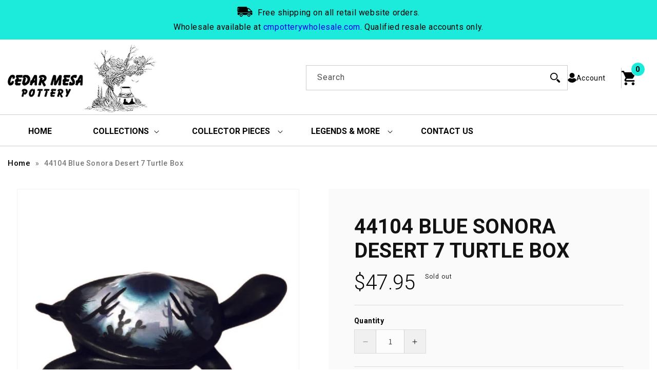

--- FILE ---
content_type: text/html; charset=utf-8
request_url: https://cmpottery.com/products/blue-sonora-desert-turtle-box
body_size: 51619
content:
<!doctype html>
<html class="js" lang="en">
  <head>
    <meta name="robots" content="index, follow" />
<meta name="author" content="CM Pottery" />
<meta name="publisher" content="CM Pottery" />
<meta name="keywords" content="native american pottery, native pottery, navajo pottery, southwest pottery, indian pottery, native american wedding vase, navajo wedding vase, american indian pottery for sale, native american pottery for sale, navajo pottery for sale" />
    <meta name="facebook-domain-verification" content="cgrv6u2erfoqy8tonr4rd2nzjgwc7v" />
    <meta name="google-site-verification" content="wXoc9gA33YWnuXlbrbV2poO86RJeHtWXmbT3V9VrVTQ" />
    <meta name="google-site-verification" content="Xw1nqE4ehOikGDWJfm-zovozHd4vuYZjdYKd51SaGZw" />
	<meta charset="utf-8">
    <meta http-equiv="X-UA-Compatible" content="IE=edge">
    <meta name="viewport" content="width=device-width,initial-scale=1">
    <meta name="theme-color" content="">
    <link rel="canonical" href="https://cmpottery.com/products/blue-sonora-desert-turtle-box">
	<link rel="preconnect" href="https://cdn.shopify.com" crossorigin>
    <link href="https://fonts.googleapis.com/css2?family=Roboto:ital,wght@0,100;0,300;0,400;0,500;0,700;0,900;1,100;1,300;1,400;1,500;1,700;1,900&display=swap" rel="stylesheet">
    <link rel="stylesheet" href="https://cdnjs.cloudflare.com/ajax/libs/font-awesome/4.7.0/css/font-awesome.min.css">    
    <script src="https://ajax.googleapis.com/ajax/libs/jquery/3.6.1/jquery.min.js"></script><link rel="icon" type="image/png" href="//cmpottery.com/cdn/shop/files/fav.jpg?crop=center&height=32&v=1670925735&width=32"><link rel="preconnect" href="https://fonts.shopifycdn.com" crossorigin><title>
      44104 Blue Sonora Desert 7 Turtle Box
 &ndash; CMPottery</title>

    
      <meta name="description" content="UNIQUE HAND PAINTED ART Each of our beautiful pieces is hand painted. PERFECT FOR YOUR COLLECTION This beautiful Native American piece will be a wonderful addition or start to your Native American Art and Pottery collection. JUST THE RIGHT SIZE This incredible handmade piece measures 7 x 4 x 3 inches (LxWxH) AUTHENTIC ">
    

    

<meta property="og:site_name" content="CMPottery">
<meta property="og:url" content="https://cmpottery.com/products/blue-sonora-desert-turtle-box">
<meta property="og:title" content="44104 Blue Sonora Desert 7 Turtle Box">
<meta property="og:type" content="product">
<meta property="og:description" content="UNIQUE HAND PAINTED ART Each of our beautiful pieces is hand painted. PERFECT FOR YOUR COLLECTION This beautiful Native American piece will be a wonderful addition or start to your Native American Art and Pottery collection. JUST THE RIGHT SIZE This incredible handmade piece measures 7 x 4 x 3 inches (LxWxH) AUTHENTIC "><meta property="og:image" content="http://cmpottery.com/cdn/shop/products/36ec21ba4cca1fc4dd97bd777ee73ba70f431b739ca5f78cfc10dbd79b790584.jpg?v=1620747967">
  <meta property="og:image:secure_url" content="https://cmpottery.com/cdn/shop/products/36ec21ba4cca1fc4dd97bd777ee73ba70f431b739ca5f78cfc10dbd79b790584.jpg?v=1620747967">
  <meta property="og:image:width" content="1080">
  <meta property="og:image:height" content="1080"><meta property="og:price:amount" content="47.95">
  <meta property="og:price:currency" content="USD"><meta name="twitter:card" content="summary_large_image">
<meta name="twitter:title" content="44104 Blue Sonora Desert 7 Turtle Box">
<meta name="twitter:description" content="UNIQUE HAND PAINTED ART Each of our beautiful pieces is hand painted. PERFECT FOR YOUR COLLECTION This beautiful Native American piece will be a wonderful addition or start to your Native American Art and Pottery collection. JUST THE RIGHT SIZE This incredible handmade piece measures 7 x 4 x 3 inches (LxWxH) AUTHENTIC ">

	
	<script src="//cmpottery.com/cdn/shop/t/18/assets/slick.min.js?v=119177116428520753221740489205" defer="defer"></script>
	
    <script src="//cmpottery.com/cdn/shop/t/18/assets/constants.js?v=132983761750457495441740489141" defer="defer"></script>
    <script src="//cmpottery.com/cdn/shop/t/18/assets/pubsub.js?v=158357773527763999511740489192" defer="defer"></script>
    <script src="//cmpottery.com/cdn/shop/t/18/assets/global.js?v=87449526429080173131740489148" defer="defer"></script>
    <script src="//cmpottery.com/cdn/shop/t/18/assets/details-disclosure.js?v=13653116266235556501740489144" defer="defer"></script>
    <script src="//cmpottery.com/cdn/shop/t/18/assets/details-modal.js?v=25581673532751508451740489144" defer="defer"></script>
    <script src="//cmpottery.com/cdn/shop/t/18/assets/search-form.js?v=133129549252120666541740489196" defer="defer"></script><script src="//cmpottery.com/cdn/shop/t/18/assets/animations.js?v=88693664871331136111740489120" defer="defer"></script><script src="//cmpottery.com/cdn/shop/t/18/assets/custom.js?v=95706985303049378111740548816" defer="defer"></script>
    <script>window.performance && window.performance.mark && window.performance.mark('shopify.content_for_header.start');</script><meta name="facebook-domain-verification" content="cd46inbk20bfu36qksud69h389dpq7">
<meta id="shopify-digital-wallet" name="shopify-digital-wallet" content="/46845395104/digital_wallets/dialog">
<meta name="shopify-checkout-api-token" content="4aaefd3b57f4fc6e51ed55693c79123f">
<meta id="in-context-paypal-metadata" data-shop-id="46845395104" data-venmo-supported="false" data-environment="production" data-locale="en_US" data-paypal-v4="true" data-currency="USD">
<link rel="alternate" type="application/json+oembed" href="https://cmpottery.com/products/blue-sonora-desert-turtle-box.oembed">
<script async="async" src="/checkouts/internal/preloads.js?locale=en-US"></script>
<link rel="preconnect" href="https://shop.app" crossorigin="anonymous">
<script async="async" src="https://shop.app/checkouts/internal/preloads.js?locale=en-US&shop_id=46845395104" crossorigin="anonymous"></script>
<script id="apple-pay-shop-capabilities" type="application/json">{"shopId":46845395104,"countryCode":"US","currencyCode":"USD","merchantCapabilities":["supports3DS"],"merchantId":"gid:\/\/shopify\/Shop\/46845395104","merchantName":"CMPottery","requiredBillingContactFields":["postalAddress","email"],"requiredShippingContactFields":["postalAddress","email"],"shippingType":"shipping","supportedNetworks":["visa","masterCard","amex","discover","elo","jcb"],"total":{"type":"pending","label":"CMPottery","amount":"1.00"},"shopifyPaymentsEnabled":true,"supportsSubscriptions":true}</script>
<script id="shopify-features" type="application/json">{"accessToken":"4aaefd3b57f4fc6e51ed55693c79123f","betas":["rich-media-storefront-analytics"],"domain":"cmpottery.com","predictiveSearch":true,"shopId":46845395104,"locale":"en"}</script>
<script>var Shopify = Shopify || {};
Shopify.shop = "cmpottery.myshopify.com";
Shopify.locale = "en";
Shopify.currency = {"active":"USD","rate":"1.0"};
Shopify.country = "US";
Shopify.theme = {"name":"updated-qeretail-dawn-2-0(25-02-2025)","id":139957928096,"schema_name":"Dawn","schema_version":"15.2.0","theme_store_id":null,"role":"main"};
Shopify.theme.handle = "null";
Shopify.theme.style = {"id":null,"handle":null};
Shopify.cdnHost = "cmpottery.com/cdn";
Shopify.routes = Shopify.routes || {};
Shopify.routes.root = "/";</script>
<script type="module">!function(o){(o.Shopify=o.Shopify||{}).modules=!0}(window);</script>
<script>!function(o){function n(){var o=[];function n(){o.push(Array.prototype.slice.apply(arguments))}return n.q=o,n}var t=o.Shopify=o.Shopify||{};t.loadFeatures=n(),t.autoloadFeatures=n()}(window);</script>
<script>
  window.ShopifyPay = window.ShopifyPay || {};
  window.ShopifyPay.apiHost = "shop.app\/pay";
  window.ShopifyPay.redirectState = null;
</script>
<script id="shop-js-analytics" type="application/json">{"pageType":"product"}</script>
<script defer="defer" async type="module" src="//cmpottery.com/cdn/shopifycloud/shop-js/modules/v2/client.init-shop-cart-sync_BT-GjEfc.en.esm.js"></script>
<script defer="defer" async type="module" src="//cmpottery.com/cdn/shopifycloud/shop-js/modules/v2/chunk.common_D58fp_Oc.esm.js"></script>
<script defer="defer" async type="module" src="//cmpottery.com/cdn/shopifycloud/shop-js/modules/v2/chunk.modal_xMitdFEc.esm.js"></script>
<script type="module">
  await import("//cmpottery.com/cdn/shopifycloud/shop-js/modules/v2/client.init-shop-cart-sync_BT-GjEfc.en.esm.js");
await import("//cmpottery.com/cdn/shopifycloud/shop-js/modules/v2/chunk.common_D58fp_Oc.esm.js");
await import("//cmpottery.com/cdn/shopifycloud/shop-js/modules/v2/chunk.modal_xMitdFEc.esm.js");

  window.Shopify.SignInWithShop?.initShopCartSync?.({"fedCMEnabled":true,"windoidEnabled":true});

</script>
<script defer="defer" async type="module" src="//cmpottery.com/cdn/shopifycloud/shop-js/modules/v2/client.payment-terms_Ci9AEqFq.en.esm.js"></script>
<script defer="defer" async type="module" src="//cmpottery.com/cdn/shopifycloud/shop-js/modules/v2/chunk.common_D58fp_Oc.esm.js"></script>
<script defer="defer" async type="module" src="//cmpottery.com/cdn/shopifycloud/shop-js/modules/v2/chunk.modal_xMitdFEc.esm.js"></script>
<script type="module">
  await import("//cmpottery.com/cdn/shopifycloud/shop-js/modules/v2/client.payment-terms_Ci9AEqFq.en.esm.js");
await import("//cmpottery.com/cdn/shopifycloud/shop-js/modules/v2/chunk.common_D58fp_Oc.esm.js");
await import("//cmpottery.com/cdn/shopifycloud/shop-js/modules/v2/chunk.modal_xMitdFEc.esm.js");

  
</script>
<script>
  window.Shopify = window.Shopify || {};
  if (!window.Shopify.featureAssets) window.Shopify.featureAssets = {};
  window.Shopify.featureAssets['shop-js'] = {"shop-cart-sync":["modules/v2/client.shop-cart-sync_DZOKe7Ll.en.esm.js","modules/v2/chunk.common_D58fp_Oc.esm.js","modules/v2/chunk.modal_xMitdFEc.esm.js"],"init-fed-cm":["modules/v2/client.init-fed-cm_B6oLuCjv.en.esm.js","modules/v2/chunk.common_D58fp_Oc.esm.js","modules/v2/chunk.modal_xMitdFEc.esm.js"],"shop-cash-offers":["modules/v2/client.shop-cash-offers_D2sdYoxE.en.esm.js","modules/v2/chunk.common_D58fp_Oc.esm.js","modules/v2/chunk.modal_xMitdFEc.esm.js"],"shop-login-button":["modules/v2/client.shop-login-button_QeVjl5Y3.en.esm.js","modules/v2/chunk.common_D58fp_Oc.esm.js","modules/v2/chunk.modal_xMitdFEc.esm.js"],"pay-button":["modules/v2/client.pay-button_DXTOsIq6.en.esm.js","modules/v2/chunk.common_D58fp_Oc.esm.js","modules/v2/chunk.modal_xMitdFEc.esm.js"],"shop-button":["modules/v2/client.shop-button_DQZHx9pm.en.esm.js","modules/v2/chunk.common_D58fp_Oc.esm.js","modules/v2/chunk.modal_xMitdFEc.esm.js"],"avatar":["modules/v2/client.avatar_BTnouDA3.en.esm.js"],"init-windoid":["modules/v2/client.init-windoid_CR1B-cfM.en.esm.js","modules/v2/chunk.common_D58fp_Oc.esm.js","modules/v2/chunk.modal_xMitdFEc.esm.js"],"init-shop-for-new-customer-accounts":["modules/v2/client.init-shop-for-new-customer-accounts_C_vY_xzh.en.esm.js","modules/v2/client.shop-login-button_QeVjl5Y3.en.esm.js","modules/v2/chunk.common_D58fp_Oc.esm.js","modules/v2/chunk.modal_xMitdFEc.esm.js"],"init-shop-email-lookup-coordinator":["modules/v2/client.init-shop-email-lookup-coordinator_BI7n9ZSv.en.esm.js","modules/v2/chunk.common_D58fp_Oc.esm.js","modules/v2/chunk.modal_xMitdFEc.esm.js"],"init-shop-cart-sync":["modules/v2/client.init-shop-cart-sync_BT-GjEfc.en.esm.js","modules/v2/chunk.common_D58fp_Oc.esm.js","modules/v2/chunk.modal_xMitdFEc.esm.js"],"shop-toast-manager":["modules/v2/client.shop-toast-manager_DiYdP3xc.en.esm.js","modules/v2/chunk.common_D58fp_Oc.esm.js","modules/v2/chunk.modal_xMitdFEc.esm.js"],"init-customer-accounts":["modules/v2/client.init-customer-accounts_D9ZNqS-Q.en.esm.js","modules/v2/client.shop-login-button_QeVjl5Y3.en.esm.js","modules/v2/chunk.common_D58fp_Oc.esm.js","modules/v2/chunk.modal_xMitdFEc.esm.js"],"init-customer-accounts-sign-up":["modules/v2/client.init-customer-accounts-sign-up_iGw4briv.en.esm.js","modules/v2/client.shop-login-button_QeVjl5Y3.en.esm.js","modules/v2/chunk.common_D58fp_Oc.esm.js","modules/v2/chunk.modal_xMitdFEc.esm.js"],"shop-follow-button":["modules/v2/client.shop-follow-button_CqMgW2wH.en.esm.js","modules/v2/chunk.common_D58fp_Oc.esm.js","modules/v2/chunk.modal_xMitdFEc.esm.js"],"checkout-modal":["modules/v2/client.checkout-modal_xHeaAweL.en.esm.js","modules/v2/chunk.common_D58fp_Oc.esm.js","modules/v2/chunk.modal_xMitdFEc.esm.js"],"shop-login":["modules/v2/client.shop-login_D91U-Q7h.en.esm.js","modules/v2/chunk.common_D58fp_Oc.esm.js","modules/v2/chunk.modal_xMitdFEc.esm.js"],"lead-capture":["modules/v2/client.lead-capture_BJmE1dJe.en.esm.js","modules/v2/chunk.common_D58fp_Oc.esm.js","modules/v2/chunk.modal_xMitdFEc.esm.js"],"payment-terms":["modules/v2/client.payment-terms_Ci9AEqFq.en.esm.js","modules/v2/chunk.common_D58fp_Oc.esm.js","modules/v2/chunk.modal_xMitdFEc.esm.js"]};
</script>
<script>(function() {
  var isLoaded = false;
  function asyncLoad() {
    if (isLoaded) return;
    isLoaded = true;
    var urls = ["\/\/swymv3free-01.azureedge.net\/code\/swym-shopify.js?shop=cmpottery.myshopify.com","https:\/\/cdn.judge.me\/checkout_comment.js?shop=cmpottery.myshopify.com"];
    for (var i = 0; i < urls.length; i++) {
      var s = document.createElement('script');
      s.type = 'text/javascript';
      s.async = true;
      s.src = urls[i];
      var x = document.getElementsByTagName('script')[0];
      x.parentNode.insertBefore(s, x);
    }
  };
  if(window.attachEvent) {
    window.attachEvent('onload', asyncLoad);
  } else {
    window.addEventListener('load', asyncLoad, false);
  }
})();</script>
<script id="__st">var __st={"a":46845395104,"offset":-25200,"reqid":"ba973d89-becc-4f31-aa7c-633b751ea60c-1769083517","pageurl":"cmpottery.com\/products\/blue-sonora-desert-turtle-box","u":"c070d4bebaac","p":"product","rtyp":"product","rid":6654147559584};</script>
<script>window.ShopifyPaypalV4VisibilityTracking = true;</script>
<script id="captcha-bootstrap">!function(){'use strict';const t='contact',e='account',n='new_comment',o=[[t,t],['blogs',n],['comments',n],[t,'customer']],c=[[e,'customer_login'],[e,'guest_login'],[e,'recover_customer_password'],[e,'create_customer']],r=t=>t.map((([t,e])=>`form[action*='/${t}']:not([data-nocaptcha='true']) input[name='form_type'][value='${e}']`)).join(','),a=t=>()=>t?[...document.querySelectorAll(t)].map((t=>t.form)):[];function s(){const t=[...o],e=r(t);return a(e)}const i='password',u='form_key',d=['recaptcha-v3-token','g-recaptcha-response','h-captcha-response',i],f=()=>{try{return window.sessionStorage}catch{return}},m='__shopify_v',_=t=>t.elements[u];function p(t,e,n=!1){try{const o=window.sessionStorage,c=JSON.parse(o.getItem(e)),{data:r}=function(t){const{data:e,action:n}=t;return t[m]||n?{data:e,action:n}:{data:t,action:n}}(c);for(const[e,n]of Object.entries(r))t.elements[e]&&(t.elements[e].value=n);n&&o.removeItem(e)}catch(o){console.error('form repopulation failed',{error:o})}}const l='form_type',E='cptcha';function T(t){t.dataset[E]=!0}const w=window,h=w.document,L='Shopify',v='ce_forms',y='captcha';let A=!1;((t,e)=>{const n=(g='f06e6c50-85a8-45c8-87d0-21a2b65856fe',I='https://cdn.shopify.com/shopifycloud/storefront-forms-hcaptcha/ce_storefront_forms_captcha_hcaptcha.v1.5.2.iife.js',D={infoText:'Protected by hCaptcha',privacyText:'Privacy',termsText:'Terms'},(t,e,n)=>{const o=w[L][v],c=o.bindForm;if(c)return c(t,g,e,D).then(n);var r;o.q.push([[t,g,e,D],n]),r=I,A||(h.body.append(Object.assign(h.createElement('script'),{id:'captcha-provider',async:!0,src:r})),A=!0)});var g,I,D;w[L]=w[L]||{},w[L][v]=w[L][v]||{},w[L][v].q=[],w[L][y]=w[L][y]||{},w[L][y].protect=function(t,e){n(t,void 0,e),T(t)},Object.freeze(w[L][y]),function(t,e,n,w,h,L){const[v,y,A,g]=function(t,e,n){const i=e?o:[],u=t?c:[],d=[...i,...u],f=r(d),m=r(i),_=r(d.filter((([t,e])=>n.includes(e))));return[a(f),a(m),a(_),s()]}(w,h,L),I=t=>{const e=t.target;return e instanceof HTMLFormElement?e:e&&e.form},D=t=>v().includes(t);t.addEventListener('submit',(t=>{const e=I(t);if(!e)return;const n=D(e)&&!e.dataset.hcaptchaBound&&!e.dataset.recaptchaBound,o=_(e),c=g().includes(e)&&(!o||!o.value);(n||c)&&t.preventDefault(),c&&!n&&(function(t){try{if(!f())return;!function(t){const e=f();if(!e)return;const n=_(t);if(!n)return;const o=n.value;o&&e.removeItem(o)}(t);const e=Array.from(Array(32),(()=>Math.random().toString(36)[2])).join('');!function(t,e){_(t)||t.append(Object.assign(document.createElement('input'),{type:'hidden',name:u})),t.elements[u].value=e}(t,e),function(t,e){const n=f();if(!n)return;const o=[...t.querySelectorAll(`input[type='${i}']`)].map((({name:t})=>t)),c=[...d,...o],r={};for(const[a,s]of new FormData(t).entries())c.includes(a)||(r[a]=s);n.setItem(e,JSON.stringify({[m]:1,action:t.action,data:r}))}(t,e)}catch(e){console.error('failed to persist form',e)}}(e),e.submit())}));const S=(t,e)=>{t&&!t.dataset[E]&&(n(t,e.some((e=>e===t))),T(t))};for(const o of['focusin','change'])t.addEventListener(o,(t=>{const e=I(t);D(e)&&S(e,y())}));const B=e.get('form_key'),M=e.get(l),P=B&&M;t.addEventListener('DOMContentLoaded',(()=>{const t=y();if(P)for(const e of t)e.elements[l].value===M&&p(e,B);[...new Set([...A(),...v().filter((t=>'true'===t.dataset.shopifyCaptcha))])].forEach((e=>S(e,t)))}))}(h,new URLSearchParams(w.location.search),n,t,e,['guest_login'])})(!0,!0)}();</script>
<script integrity="sha256-4kQ18oKyAcykRKYeNunJcIwy7WH5gtpwJnB7kiuLZ1E=" data-source-attribution="shopify.loadfeatures" defer="defer" src="//cmpottery.com/cdn/shopifycloud/storefront/assets/storefront/load_feature-a0a9edcb.js" crossorigin="anonymous"></script>
<script crossorigin="anonymous" defer="defer" src="//cmpottery.com/cdn/shopifycloud/storefront/assets/shopify_pay/storefront-65b4c6d7.js?v=20250812"></script>
<script data-source-attribution="shopify.dynamic_checkout.dynamic.init">var Shopify=Shopify||{};Shopify.PaymentButton=Shopify.PaymentButton||{isStorefrontPortableWallets:!0,init:function(){window.Shopify.PaymentButton.init=function(){};var t=document.createElement("script");t.src="https://cmpottery.com/cdn/shopifycloud/portable-wallets/latest/portable-wallets.en.js",t.type="module",document.head.appendChild(t)}};
</script>
<script data-source-attribution="shopify.dynamic_checkout.buyer_consent">
  function portableWalletsHideBuyerConsent(e){var t=document.getElementById("shopify-buyer-consent"),n=document.getElementById("shopify-subscription-policy-button");t&&n&&(t.classList.add("hidden"),t.setAttribute("aria-hidden","true"),n.removeEventListener("click",e))}function portableWalletsShowBuyerConsent(e){var t=document.getElementById("shopify-buyer-consent"),n=document.getElementById("shopify-subscription-policy-button");t&&n&&(t.classList.remove("hidden"),t.removeAttribute("aria-hidden"),n.addEventListener("click",e))}window.Shopify?.PaymentButton&&(window.Shopify.PaymentButton.hideBuyerConsent=portableWalletsHideBuyerConsent,window.Shopify.PaymentButton.showBuyerConsent=portableWalletsShowBuyerConsent);
</script>
<script data-source-attribution="shopify.dynamic_checkout.cart.bootstrap">document.addEventListener("DOMContentLoaded",(function(){function t(){return document.querySelector("shopify-accelerated-checkout-cart, shopify-accelerated-checkout")}if(t())Shopify.PaymentButton.init();else{new MutationObserver((function(e,n){t()&&(Shopify.PaymentButton.init(),n.disconnect())})).observe(document.body,{childList:!0,subtree:!0})}}));
</script>
<link id="shopify-accelerated-checkout-styles" rel="stylesheet" media="screen" href="https://cmpottery.com/cdn/shopifycloud/portable-wallets/latest/accelerated-checkout-backwards-compat.css" crossorigin="anonymous">
<style id="shopify-accelerated-checkout-cart">
        #shopify-buyer-consent {
  margin-top: 1em;
  display: inline-block;
  width: 100%;
}

#shopify-buyer-consent.hidden {
  display: none;
}

#shopify-subscription-policy-button {
  background: none;
  border: none;
  padding: 0;
  text-decoration: underline;
  font-size: inherit;
  cursor: pointer;
}

#shopify-subscription-policy-button::before {
  box-shadow: none;
}

      </style>
<script id="sections-script" data-sections="header" defer="defer" src="//cmpottery.com/cdn/shop/t/18/compiled_assets/scripts.js?v=3088"></script>
<script>window.performance && window.performance.mark && window.performance.mark('shopify.content_for_header.end');</script>


    <style data-shopify>
      @font-face {
  font-family: Assistant;
  font-weight: 400;
  font-style: normal;
  font-display: swap;
  src: url("//cmpottery.com/cdn/fonts/assistant/assistant_n4.9120912a469cad1cc292572851508ca49d12e768.woff2") format("woff2"),
       url("//cmpottery.com/cdn/fonts/assistant/assistant_n4.6e9875ce64e0fefcd3f4446b7ec9036b3ddd2985.woff") format("woff");
}

      @font-face {
  font-family: Assistant;
  font-weight: 700;
  font-style: normal;
  font-display: swap;
  src: url("//cmpottery.com/cdn/fonts/assistant/assistant_n7.bf44452348ec8b8efa3aa3068825305886b1c83c.woff2") format("woff2"),
       url("//cmpottery.com/cdn/fonts/assistant/assistant_n7.0c887fee83f6b3bda822f1150b912c72da0f7b64.woff") format("woff");
}

      
      
      @font-face {
  font-family: Assistant;
  font-weight: 400;
  font-style: normal;
  font-display: swap;
  src: url("//cmpottery.com/cdn/fonts/assistant/assistant_n4.9120912a469cad1cc292572851508ca49d12e768.woff2") format("woff2"),
       url("//cmpottery.com/cdn/fonts/assistant/assistant_n4.6e9875ce64e0fefcd3f4446b7ec9036b3ddd2985.woff") format("woff");
}


      
        :root,
        .color-scheme-1 {
          --color-background: 255,255,255;
        
          --gradient-background: #ffffff;
        

        

        --color-foreground: 18,18,18;
        --color-background-contrast: 191,191,191;
        --color-shadow: 18,18,18;
        --color-button: 18,18,18;
        --color-button-text: 255,255,255;
        --color-secondary-button: 255,255,255;
        --color-secondary-button-text: 18,18,18;
        --color-link: 18,18,18;
        --color-badge-foreground: 18,18,18;
        --color-badge-background: 255,255,255;
        --color-badge-border: 18,18,18;
        --payment-terms-background-color: rgb(255 255 255);
      }
      
        
        .color-scheme-2 {
          --color-background: 243,243,243;
        
          --gradient-background: #f3f3f3;
        

        

        --color-foreground: 18,18,18;
        --color-background-contrast: 179,179,179;
        --color-shadow: 18,18,18;
        --color-button: 18,18,18;
        --color-button-text: 243,243,243;
        --color-secondary-button: 243,243,243;
        --color-secondary-button-text: 18,18,18;
        --color-link: 18,18,18;
        --color-badge-foreground: 18,18,18;
        --color-badge-background: 243,243,243;
        --color-badge-border: 18,18,18;
        --payment-terms-background-color: rgb(243 243 243);
      }
      
        
        .color-scheme-3 {
          --color-background: 36,40,51;
        
          --gradient-background: #242833;
        

        

        --color-foreground: 255,255,255;
        --color-background-contrast: 47,52,66;
        --color-shadow: 18,18,18;
        --color-button: 255,255,255;
        --color-button-text: 0,0,0;
        --color-secondary-button: 36,40,51;
        --color-secondary-button-text: 255,255,255;
        --color-link: 255,255,255;
        --color-badge-foreground: 255,255,255;
        --color-badge-background: 36,40,51;
        --color-badge-border: 255,255,255;
        --payment-terms-background-color: rgb(36 40 51);
      }
      
        
        .color-scheme-4 {
          --color-background: 18,18,18;
        
          --gradient-background: #121212;
        

        

        --color-foreground: 255,255,255;
        --color-background-contrast: 146,146,146;
        --color-shadow: 18,18,18;
        --color-button: 255,255,255;
        --color-button-text: 18,18,18;
        --color-secondary-button: 18,18,18;
        --color-secondary-button-text: 255,255,255;
        --color-link: 255,255,255;
        --color-badge-foreground: 255,255,255;
        --color-badge-background: 18,18,18;
        --color-badge-border: 255,255,255;
        --payment-terms-background-color: rgb(18 18 18);
      }
      
        
        .color-scheme-5 {
          --color-background: 51,79,180;
        
          --gradient-background: #334fb4;
        

        

        --color-foreground: 255,255,255;
        --color-background-contrast: 23,35,81;
        --color-shadow: 18,18,18;
        --color-button: 255,255,255;
        --color-button-text: 51,79,180;
        --color-secondary-button: 51,79,180;
        --color-secondary-button-text: 255,255,255;
        --color-link: 255,255,255;
        --color-badge-foreground: 255,255,255;
        --color-badge-background: 51,79,180;
        --color-badge-border: 255,255,255;
        --payment-terms-background-color: rgb(51 79 180);
      }
      

      body, .color-scheme-1, .color-scheme-2, .color-scheme-3, .color-scheme-4, .color-scheme-5 {
        color: rgba(var(--color-foreground), 0.75);
        background-color: rgb(var(--color-background));
      }

      :root {
        --font-body-family: Assistant, sans-serif;
        --font-body-style: normal;
        --font-body-weight: 400;
        --font-body-weight-bold: 700;

        --font-heading-family: Assistant, sans-serif;
        --font-heading-style: normal;
        --font-heading-weight: 400;

        --font-body-scale: 1.0;
        --font-heading-scale: 1.0;

        --media-padding: px;
        --media-border-opacity: 0.05;
        --media-border-width: 1px;
        --media-radius: 0px;
        --media-shadow-opacity: 0.0;
        --media-shadow-horizontal-offset: 0px;
        --media-shadow-vertical-offset: 4px;
        --media-shadow-blur-radius: 5px;
        --media-shadow-visible: 0;

        --page-width: 120rem;
        --page-width-margin: 0rem;

        --product-card-image-padding: 0.0rem;
        --product-card-corner-radius: 0.0rem;
        --product-card-text-alignment: left;
        --product-card-border-width: 0.0rem;
        --product-card-border-opacity: 0.1;
        --product-card-shadow-opacity: 0.0;
        --product-card-shadow-visible: 0;
        --product-card-shadow-horizontal-offset: 0.0rem;
        --product-card-shadow-vertical-offset: 0.4rem;
        --product-card-shadow-blur-radius: 0.5rem;

        --collection-card-image-padding: 0.0rem;
        --collection-card-corner-radius: 0.0rem;
        --collection-card-text-alignment: left;
        --collection-card-border-width: 0.0rem;
        --collection-card-border-opacity: 0.1;
        --collection-card-shadow-opacity: 0.0;
        --collection-card-shadow-visible: 0;
        --collection-card-shadow-horizontal-offset: 0.0rem;
        --collection-card-shadow-vertical-offset: 0.4rem;
        --collection-card-shadow-blur-radius: 0.5rem;

        --blog-card-image-padding: 0.0rem;
        --blog-card-corner-radius: 0.0rem;
        --blog-card-text-alignment: left;
        --blog-card-border-width: 0.0rem;
        --blog-card-border-opacity: 0.1;
        --blog-card-shadow-opacity: 0.0;
        --blog-card-shadow-visible: 0;
        --blog-card-shadow-horizontal-offset: 0.0rem;
        --blog-card-shadow-vertical-offset: 0.4rem;
        --blog-card-shadow-blur-radius: 0.5rem;

        --badge-corner-radius: 4.0rem;

        --popup-border-width: 1px;
        --popup-border-opacity: 0.1;
        --popup-corner-radius: 0px;
        --popup-shadow-opacity: 0.0;
        --popup-shadow-horizontal-offset: 0px;
        --popup-shadow-vertical-offset: 4px;
        --popup-shadow-blur-radius: 5px;

        --drawer-border-width: 1px;
        --drawer-border-opacity: 0.1;
        --drawer-shadow-opacity: 0.0;
        --drawer-shadow-horizontal-offset: 0px;
        --drawer-shadow-vertical-offset: 4px;
        --drawer-shadow-blur-radius: 5px;

        --spacing-sections-desktop: 0px;
        --spacing-sections-mobile: 0px;

        --grid-desktop-vertical-spacing: 20px;
        --grid-desktop-horizontal-spacing: 20px;
        --grid-mobile-vertical-spacing: 10px;
        --grid-mobile-horizontal-spacing: 10px;

        --text-boxes-border-opacity: 0.1;
        --text-boxes-border-width: 0px;
        --text-boxes-radius: 0px;
        --text-boxes-shadow-opacity: 0.0;
        --text-boxes-shadow-visible: 0;
        --text-boxes-shadow-horizontal-offset: 0px;
        --text-boxes-shadow-vertical-offset: 4px;
        --text-boxes-shadow-blur-radius: 5px;

        --buttons-radius: 0px;
        --buttons-radius-outset: 0px;
        --buttons-border-width: 1px;
        --buttons-border-opacity: 1.0;
        --buttons-shadow-opacity: 0.0;
        --buttons-shadow-visible: 0;
        --buttons-shadow-horizontal-offset: 0px;
        --buttons-shadow-vertical-offset: 4px;
        --buttons-shadow-blur-radius: 5px;
        --buttons-border-offset: 0px;

        --inputs-radius: 0px;
        --inputs-border-width: 1px;
        --inputs-border-opacity: 0.55;
        --inputs-shadow-opacity: 0.0;
        --inputs-shadow-horizontal-offset: 0px;
        --inputs-margin-offset: 0px;
        --inputs-shadow-vertical-offset: 4px;
        --inputs-shadow-blur-radius: 5px;
        --inputs-radius-outset: 0px;

        --variant-pills-radius: 40px;
        --variant-pills-border-width: 1px;
        --variant-pills-border-opacity: 0.55;
        --variant-pills-shadow-opacity: 0.0;
        --variant-pills-shadow-horizontal-offset: 0px;
        --variant-pills-shadow-vertical-offset: 4px;
        --variant-pills-shadow-blur-radius: 5px;
      }

      *,
      *::before,
      *::after {
        box-sizing: inherit;
      }

      html {
        box-sizing: border-box;
        font-size: calc(var(--font-body-scale) * 62.5%);
        height: 100%;
      }

      body {
        display: grid;
        grid-template-rows: auto auto 1fr auto;
        grid-template-columns: 100%;
        min-height: 100%;
        margin: 0;
        font-size: 1.5rem;
        letter-spacing: 0.06rem;
        line-height: calc(1 + 0.8 / var(--font-body-scale));
        font-family: var(--font-body-family);
        font-style: var(--font-body-style);
        font-weight: var(--font-body-weight);
      }

      @media screen and (min-width: 750px) {
        body {
          font-size: 1.6rem;
        }
      }
    </style>
	
	<link href="//cmpottery.com/cdn/shop/t/18/assets/slick.min.css?v=105347522073496785561740489205" rel="stylesheet" type="text/css" media="all" />
    <link href="//cmpottery.com/cdn/shop/t/18/assets/base.css?v=179106975601114584661740489121" rel="stylesheet" type="text/css" media="all" />
    <link rel="stylesheet" href="//cmpottery.com/cdn/shop/t/18/assets/component-cart-items.css?v=156603643288557115481740489126" media="print" onload="this.media='all'">
      <link rel="preload" as="font" href="//cmpottery.com/cdn/fonts/assistant/assistant_n4.9120912a469cad1cc292572851508ca49d12e768.woff2" type="font/woff2" crossorigin>
      

      <link rel="preload" as="font" href="//cmpottery.com/cdn/fonts/assistant/assistant_n4.9120912a469cad1cc292572851508ca49d12e768.woff2" type="font/woff2" crossorigin>
      
<link href="//cmpottery.com/cdn/shop/t/18/assets/component-localization-form.css?v=170315343355214948141740489132" rel="stylesheet" type="text/css" media="all" />
      <script src="//cmpottery.com/cdn/shop/t/18/assets/localization-form.js?v=144176611646395275351740489183" defer="defer"></script><link
        rel="stylesheet"
        href="//cmpottery.com/cdn/shop/t/18/assets/component-predictive-search.css?v=118923337488134913561740489135"
        media="print"
        onload="this.media='all'"
      ><script>
      if (Shopify.designMode) {
        document.documentElement.classList.add('shopify-design-mode');
      }
    </script>
	
	<link href="//cmpottery.com/cdn/shop/t/18/assets/custom.css?v=22400461820028702801740548153" rel="stylesheet" type="text/css" media="all" />
    <link href="//cmpottery.com/cdn/shop/t/18/assets/custom-update.css?v=145188538937558581321740489142" rel="stylesheet" type="text/css" media="all" />
    
	
  <!-- BEGIN app block: shopify://apps/judge-me-reviews/blocks/judgeme_core/61ccd3b1-a9f2-4160-9fe9-4fec8413e5d8 --><!-- Start of Judge.me Core -->






<link rel="dns-prefetch" href="https://cdnwidget.judge.me">
<link rel="dns-prefetch" href="https://cdn.judge.me">
<link rel="dns-prefetch" href="https://cdn1.judge.me">
<link rel="dns-prefetch" href="https://api.judge.me">

<script data-cfasync='false' class='jdgm-settings-script'>window.jdgmSettings={"pagination":5,"disable_web_reviews":false,"badge_no_review_text":"No reviews","badge_n_reviews_text":"{{ n }} review/reviews","hide_badge_preview_if_no_reviews":true,"badge_hide_text":false,"enforce_center_preview_badge":false,"widget_title":"Customer Reviews","widget_open_form_text":"Write a review","widget_close_form_text":"Cancel review","widget_refresh_page_text":"Refresh page","widget_summary_text":"Based on {{ number_of_reviews }} review/reviews","widget_no_review_text":"Be the first to write a review","widget_name_field_text":"Display name","widget_verified_name_field_text":"Verified Name (public)","widget_name_placeholder_text":"Display name","widget_required_field_error_text":"This field is required.","widget_email_field_text":"Email address","widget_verified_email_field_text":"Verified Email (private, can not be edited)","widget_email_placeholder_text":"Your email address","widget_email_field_error_text":"Please enter a valid email address.","widget_rating_field_text":"Rating","widget_review_title_field_text":"Review Title","widget_review_title_placeholder_text":"Give your review a title","widget_review_body_field_text":"Review content","widget_review_body_placeholder_text":"Start writing here...","widget_pictures_field_text":"Picture/Video (optional)","widget_submit_review_text":"Submit Review","widget_submit_verified_review_text":"Submit Verified Review","widget_submit_success_msg_with_auto_publish":"Thank you! Please refresh the page in a few moments to see your review. You can remove or edit your review by logging into \u003ca href='https://judge.me/login' target='_blank' rel='nofollow noopener'\u003eJudge.me\u003c/a\u003e","widget_submit_success_msg_no_auto_publish":"Thank you! Your review will be published as soon as it is approved by the shop admin. You can remove or edit your review by logging into \u003ca href='https://judge.me/login' target='_blank' rel='nofollow noopener'\u003eJudge.me\u003c/a\u003e","widget_show_default_reviews_out_of_total_text":"Showing {{ n_reviews_shown }} out of {{ n_reviews }} reviews.","widget_show_all_link_text":"Show all","widget_show_less_link_text":"Show less","widget_author_said_text":"{{ reviewer_name }} said:","widget_days_text":"{{ n }} days ago","widget_weeks_text":"{{ n }} week/weeks ago","widget_months_text":"{{ n }} month/months ago","widget_years_text":"{{ n }} year/years ago","widget_yesterday_text":"Yesterday","widget_today_text":"Today","widget_replied_text":"\u003e\u003e {{ shop_name }} replied:","widget_read_more_text":"Read more","widget_reviewer_name_as_initial":"","widget_rating_filter_color":"#fbcd0a","widget_rating_filter_see_all_text":"See all reviews","widget_sorting_most_recent_text":"Most Recent","widget_sorting_highest_rating_text":"Highest Rating","widget_sorting_lowest_rating_text":"Lowest Rating","widget_sorting_with_pictures_text":"Only Pictures","widget_sorting_most_helpful_text":"Most Helpful","widget_open_question_form_text":"Ask a question","widget_reviews_subtab_text":"Reviews","widget_questions_subtab_text":"Questions","widget_question_label_text":"Question","widget_answer_label_text":"Answer","widget_question_placeholder_text":"Write your question here","widget_submit_question_text":"Submit Question","widget_question_submit_success_text":"Thank you for your question! We will notify you once it gets answered.","verified_badge_text":"Verified","verified_badge_bg_color":"","verified_badge_text_color":"","verified_badge_placement":"left-of-reviewer-name","widget_review_max_height":"","widget_hide_border":false,"widget_social_share":false,"widget_thumb":false,"widget_review_location_show":false,"widget_location_format":"","all_reviews_include_out_of_store_products":true,"all_reviews_out_of_store_text":"(out of store)","all_reviews_pagination":100,"all_reviews_product_name_prefix_text":"about","enable_review_pictures":true,"enable_question_anwser":false,"widget_theme":"default","review_date_format":"mm/dd/yyyy","default_sort_method":"most-recent","widget_product_reviews_subtab_text":"Product Reviews","widget_shop_reviews_subtab_text":"Shop Reviews","widget_other_products_reviews_text":"Reviews for other products","widget_store_reviews_subtab_text":"Store reviews","widget_no_store_reviews_text":"This store hasn't received any reviews yet","widget_web_restriction_product_reviews_text":"This product hasn't received any reviews yet","widget_no_items_text":"No items found","widget_show_more_text":"Show more","widget_write_a_store_review_text":"Write a Store Review","widget_other_languages_heading":"Reviews in Other Languages","widget_translate_review_text":"Translate review to {{ language }}","widget_translating_review_text":"Translating...","widget_show_original_translation_text":"Show original ({{ language }})","widget_translate_review_failed_text":"Review couldn't be translated.","widget_translate_review_retry_text":"Retry","widget_translate_review_try_again_later_text":"Try again later","show_product_url_for_grouped_product":false,"widget_sorting_pictures_first_text":"Pictures First","show_pictures_on_all_rev_page_mobile":false,"show_pictures_on_all_rev_page_desktop":false,"floating_tab_hide_mobile_install_preference":false,"floating_tab_button_name":"★ Reviews","floating_tab_title":"Let customers speak for us","floating_tab_button_color":"","floating_tab_button_background_color":"","floating_tab_url":"","floating_tab_url_enabled":false,"floating_tab_tab_style":"text","all_reviews_text_badge_text":"Customers rate us {{ shop.metafields.judgeme.all_reviews_rating | round: 1 }}/5 based on {{ shop.metafields.judgeme.all_reviews_count }} reviews.","all_reviews_text_badge_text_branded_style":"{{ shop.metafields.judgeme.all_reviews_rating | round: 1 }} out of 5 stars based on {{ shop.metafields.judgeme.all_reviews_count }} reviews","is_all_reviews_text_badge_a_link":false,"show_stars_for_all_reviews_text_badge":false,"all_reviews_text_badge_url":"","all_reviews_text_style":"text","all_reviews_text_color_style":"judgeme_brand_color","all_reviews_text_color":"#108474","all_reviews_text_show_jm_brand":true,"featured_carousel_show_header":true,"featured_carousel_title":"Let customers speak for us","testimonials_carousel_title":"Customers are saying","videos_carousel_title":"Real customer stories","cards_carousel_title":"Customers are saying","featured_carousel_count_text":"from {{ n }} reviews","featured_carousel_add_link_to_all_reviews_page":false,"featured_carousel_url":"","featured_carousel_show_images":true,"featured_carousel_autoslide_interval":5,"featured_carousel_arrows_on_the_sides":false,"featured_carousel_height":250,"featured_carousel_width":80,"featured_carousel_image_size":0,"featured_carousel_image_height":250,"featured_carousel_arrow_color":"#eeeeee","verified_count_badge_style":"vintage","verified_count_badge_orientation":"horizontal","verified_count_badge_color_style":"judgeme_brand_color","verified_count_badge_color":"#108474","is_verified_count_badge_a_link":false,"verified_count_badge_url":"","verified_count_badge_show_jm_brand":true,"widget_rating_preset_default":5,"widget_first_sub_tab":"product-reviews","widget_show_histogram":true,"widget_histogram_use_custom_color":false,"widget_pagination_use_custom_color":false,"widget_star_use_custom_color":false,"widget_verified_badge_use_custom_color":false,"widget_write_review_use_custom_color":false,"picture_reminder_submit_button":"Upload Pictures","enable_review_videos":false,"mute_video_by_default":false,"widget_sorting_videos_first_text":"Videos First","widget_review_pending_text":"Pending","featured_carousel_items_for_large_screen":3,"social_share_options_order":"Facebook,Twitter","remove_microdata_snippet":true,"disable_json_ld":false,"enable_json_ld_products":false,"preview_badge_show_question_text":false,"preview_badge_no_question_text":"No questions","preview_badge_n_question_text":"{{ number_of_questions }} question/questions","qa_badge_show_icon":false,"qa_badge_position":"same-row","remove_judgeme_branding":false,"widget_add_search_bar":false,"widget_search_bar_placeholder":"Search","widget_sorting_verified_only_text":"Verified only","featured_carousel_theme":"default","featured_carousel_show_rating":true,"featured_carousel_show_title":true,"featured_carousel_show_body":true,"featured_carousel_show_date":false,"featured_carousel_show_reviewer":true,"featured_carousel_show_product":false,"featured_carousel_header_background_color":"#108474","featured_carousel_header_text_color":"#ffffff","featured_carousel_name_product_separator":"reviewed","featured_carousel_full_star_background":"#108474","featured_carousel_empty_star_background":"#dadada","featured_carousel_vertical_theme_background":"#f9fafb","featured_carousel_verified_badge_enable":true,"featured_carousel_verified_badge_color":"#108474","featured_carousel_border_style":"round","featured_carousel_review_line_length_limit":3,"featured_carousel_more_reviews_button_text":"Read more reviews","featured_carousel_view_product_button_text":"View product","all_reviews_page_load_reviews_on":"scroll","all_reviews_page_load_more_text":"Load More Reviews","disable_fb_tab_reviews":false,"enable_ajax_cdn_cache":false,"widget_advanced_speed_features":5,"widget_public_name_text":"displayed publicly like","default_reviewer_name":"John Smith","default_reviewer_name_has_non_latin":true,"widget_reviewer_anonymous":"Anonymous","medals_widget_title":"Judge.me Review Medals","medals_widget_background_color":"#f9fafb","medals_widget_position":"footer_all_pages","medals_widget_border_color":"#f9fafb","medals_widget_verified_text_position":"left","medals_widget_use_monochromatic_version":false,"medals_widget_elements_color":"#108474","show_reviewer_avatar":true,"widget_invalid_yt_video_url_error_text":"Not a YouTube video URL","widget_max_length_field_error_text":"Please enter no more than {0} characters.","widget_show_country_flag":false,"widget_show_collected_via_shop_app":true,"widget_verified_by_shop_badge_style":"light","widget_verified_by_shop_text":"Verified by Shop","widget_show_photo_gallery":false,"widget_load_with_code_splitting":true,"widget_ugc_install_preference":false,"widget_ugc_title":"Made by us, Shared by you","widget_ugc_subtitle":"Tag us to see your picture featured in our page","widget_ugc_arrows_color":"#ffffff","widget_ugc_primary_button_text":"Buy Now","widget_ugc_primary_button_background_color":"#108474","widget_ugc_primary_button_text_color":"#ffffff","widget_ugc_primary_button_border_width":"0","widget_ugc_primary_button_border_style":"none","widget_ugc_primary_button_border_color":"#108474","widget_ugc_primary_button_border_radius":"25","widget_ugc_secondary_button_text":"Load More","widget_ugc_secondary_button_background_color":"#ffffff","widget_ugc_secondary_button_text_color":"#108474","widget_ugc_secondary_button_border_width":"2","widget_ugc_secondary_button_border_style":"solid","widget_ugc_secondary_button_border_color":"#108474","widget_ugc_secondary_button_border_radius":"25","widget_ugc_reviews_button_text":"View Reviews","widget_ugc_reviews_button_background_color":"#ffffff","widget_ugc_reviews_button_text_color":"#108474","widget_ugc_reviews_button_border_width":"2","widget_ugc_reviews_button_border_style":"solid","widget_ugc_reviews_button_border_color":"#108474","widget_ugc_reviews_button_border_radius":"25","widget_ugc_reviews_button_link_to":"judgeme-reviews-page","widget_ugc_show_post_date":true,"widget_ugc_max_width":"800","widget_rating_metafield_value_type":true,"widget_primary_color":"#108474","widget_enable_secondary_color":false,"widget_secondary_color":"#edf5f5","widget_summary_average_rating_text":"{{ average_rating }} out of 5","widget_media_grid_title":"Customer photos \u0026 videos","widget_media_grid_see_more_text":"See more","widget_round_style":false,"widget_show_product_medals":true,"widget_verified_by_judgeme_text":"Verified by Judge.me","widget_show_store_medals":true,"widget_verified_by_judgeme_text_in_store_medals":"Verified by Judge.me","widget_media_field_exceed_quantity_message":"Sorry, we can only accept {{ max_media }} for one review.","widget_media_field_exceed_limit_message":"{{ file_name }} is too large, please select a {{ media_type }} less than {{ size_limit }}MB.","widget_review_submitted_text":"Review Submitted!","widget_question_submitted_text":"Question Submitted!","widget_close_form_text_question":"Cancel","widget_write_your_answer_here_text":"Write your answer here","widget_enabled_branded_link":true,"widget_show_collected_by_judgeme":true,"widget_reviewer_name_color":"","widget_write_review_text_color":"","widget_write_review_bg_color":"","widget_collected_by_judgeme_text":"collected by Judge.me","widget_pagination_type":"standard","widget_load_more_text":"Load More","widget_load_more_color":"#108474","widget_full_review_text":"Full Review","widget_read_more_reviews_text":"Read More Reviews","widget_read_questions_text":"Read Questions","widget_questions_and_answers_text":"Questions \u0026 Answers","widget_verified_by_text":"Verified by","widget_verified_text":"Verified","widget_number_of_reviews_text":"{{ number_of_reviews }} reviews","widget_back_button_text":"Back","widget_next_button_text":"Next","widget_custom_forms_filter_button":"Filters","custom_forms_style":"horizontal","widget_show_review_information":false,"how_reviews_are_collected":"How reviews are collected?","widget_show_review_keywords":false,"widget_gdpr_statement":"How we use your data: We'll only contact you about the review you left, and only if necessary. By submitting your review, you agree to Judge.me's \u003ca href='https://judge.me/terms' target='_blank' rel='nofollow noopener'\u003eterms\u003c/a\u003e, \u003ca href='https://judge.me/privacy' target='_blank' rel='nofollow noopener'\u003eprivacy\u003c/a\u003e and \u003ca href='https://judge.me/content-policy' target='_blank' rel='nofollow noopener'\u003econtent\u003c/a\u003e policies.","widget_multilingual_sorting_enabled":false,"widget_translate_review_content_enabled":false,"widget_translate_review_content_method":"manual","popup_widget_review_selection":"automatically_with_pictures","popup_widget_round_border_style":true,"popup_widget_show_title":true,"popup_widget_show_body":true,"popup_widget_show_reviewer":false,"popup_widget_show_product":true,"popup_widget_show_pictures":true,"popup_widget_use_review_picture":true,"popup_widget_show_on_home_page":true,"popup_widget_show_on_product_page":true,"popup_widget_show_on_collection_page":true,"popup_widget_show_on_cart_page":true,"popup_widget_position":"bottom_left","popup_widget_first_review_delay":5,"popup_widget_duration":5,"popup_widget_interval":5,"popup_widget_review_count":5,"popup_widget_hide_on_mobile":true,"review_snippet_widget_round_border_style":true,"review_snippet_widget_card_color":"#FFFFFF","review_snippet_widget_slider_arrows_background_color":"#FFFFFF","review_snippet_widget_slider_arrows_color":"#000000","review_snippet_widget_star_color":"#108474","show_product_variant":false,"all_reviews_product_variant_label_text":"Variant: ","widget_show_verified_branding":true,"widget_ai_summary_title":"Customers say","widget_ai_summary_disclaimer":"AI-powered review summary based on recent customer reviews","widget_show_ai_summary":false,"widget_show_ai_summary_bg":false,"widget_show_review_title_input":true,"redirect_reviewers_invited_via_email":"review_widget","request_store_review_after_product_review":false,"request_review_other_products_in_order":false,"review_form_color_scheme":"default","review_form_corner_style":"square","review_form_star_color":{},"review_form_text_color":"#333333","review_form_background_color":"#ffffff","review_form_field_background_color":"#fafafa","review_form_button_color":{},"review_form_button_text_color":"#ffffff","review_form_modal_overlay_color":"#000000","review_content_screen_title_text":"How would you rate this product?","review_content_introduction_text":"We would love it if you would share a bit about your experience.","store_review_form_title_text":"How would you rate this store?","store_review_form_introduction_text":"We would love it if you would share a bit about your experience.","show_review_guidance_text":true,"one_star_review_guidance_text":"Poor","five_star_review_guidance_text":"Great","customer_information_screen_title_text":"About you","customer_information_introduction_text":"Please tell us more about you.","custom_questions_screen_title_text":"Your experience in more detail","custom_questions_introduction_text":"Here are a few questions to help us understand more about your experience.","review_submitted_screen_title_text":"Thanks for your review!","review_submitted_screen_thank_you_text":"We are processing it and it will appear on the store soon.","review_submitted_screen_email_verification_text":"Please confirm your email by clicking the link we just sent you. This helps us keep reviews authentic.","review_submitted_request_store_review_text":"Would you like to share your experience of shopping with us?","review_submitted_review_other_products_text":"Would you like to review these products?","store_review_screen_title_text":"Would you like to share your experience of shopping with us?","store_review_introduction_text":"We value your feedback and use it to improve. Please share any thoughts or suggestions you have.","reviewer_media_screen_title_picture_text":"Share a picture","reviewer_media_introduction_picture_text":"Upload a photo to support your review.","reviewer_media_screen_title_video_text":"Share a video","reviewer_media_introduction_video_text":"Upload a video to support your review.","reviewer_media_screen_title_picture_or_video_text":"Share a picture or video","reviewer_media_introduction_picture_or_video_text":"Upload a photo or video to support your review.","reviewer_media_youtube_url_text":"Paste your Youtube URL here","advanced_settings_next_step_button_text":"Next","advanced_settings_close_review_button_text":"Close","modal_write_review_flow":false,"write_review_flow_required_text":"Required","write_review_flow_privacy_message_text":"We respect your privacy.","write_review_flow_anonymous_text":"Post review as anonymous","write_review_flow_visibility_text":"This won't be visible to other customers.","write_review_flow_multiple_selection_help_text":"Select as many as you like","write_review_flow_single_selection_help_text":"Select one option","write_review_flow_required_field_error_text":"This field is required","write_review_flow_invalid_email_error_text":"Please enter a valid email address","write_review_flow_max_length_error_text":"Max. {{ max_length }} characters.","write_review_flow_media_upload_text":"\u003cb\u003eClick to upload\u003c/b\u003e or drag and drop","write_review_flow_gdpr_statement":"We'll only contact you about your review if necessary. By submitting your review, you agree to our \u003ca href='https://judge.me/terms' target='_blank' rel='nofollow noopener'\u003eterms and conditions\u003c/a\u003e and \u003ca href='https://judge.me/privacy' target='_blank' rel='nofollow noopener'\u003eprivacy policy\u003c/a\u003e.","rating_only_reviews_enabled":false,"show_negative_reviews_help_screen":false,"new_review_flow_help_screen_rating_threshold":3,"negative_review_resolution_screen_title_text":"Tell us more","negative_review_resolution_text":"Your experience matters to us. If there were issues with your purchase, we're here to help. Feel free to reach out to us, we'd love the opportunity to make things right.","negative_review_resolution_button_text":"Contact us","negative_review_resolution_proceed_with_review_text":"Leave a review","negative_review_resolution_subject":"Issue with purchase from {{ shop_name }}.{{ order_name }}","preview_badge_collection_page_install_status":false,"widget_review_custom_css":"","preview_badge_custom_css":"","preview_badge_stars_count":"5-stars","featured_carousel_custom_css":"","floating_tab_custom_css":"","all_reviews_widget_custom_css":"","medals_widget_custom_css":"","verified_badge_custom_css":"","all_reviews_text_custom_css":"","transparency_badges_collected_via_store_invite":false,"transparency_badges_from_another_provider":false,"transparency_badges_collected_from_store_visitor":false,"transparency_badges_collected_by_verified_review_provider":false,"transparency_badges_earned_reward":false,"transparency_badges_collected_via_store_invite_text":"Review collected via store invitation","transparency_badges_from_another_provider_text":"Review collected from another provider","transparency_badges_collected_from_store_visitor_text":"Review collected from a store visitor","transparency_badges_written_in_google_text":"Review written in Google","transparency_badges_written_in_etsy_text":"Review written in Etsy","transparency_badges_written_in_shop_app_text":"Review written in Shop App","transparency_badges_earned_reward_text":"Review earned a reward for future purchase","product_review_widget_per_page":10,"widget_store_review_label_text":"Review about the store","checkout_comment_extension_title_on_product_page":"Customer Comments","checkout_comment_extension_num_latest_comment_show":5,"checkout_comment_extension_format":"name_and_timestamp","checkout_comment_customer_name":"last_initial","checkout_comment_comment_notification":true,"preview_badge_collection_page_install_preference":false,"preview_badge_home_page_install_preference":false,"preview_badge_product_page_install_preference":false,"review_widget_install_preference":"","review_carousel_install_preference":false,"floating_reviews_tab_install_preference":"none","verified_reviews_count_badge_install_preference":false,"all_reviews_text_install_preference":false,"review_widget_best_location":false,"judgeme_medals_install_preference":false,"review_widget_revamp_enabled":false,"review_widget_qna_enabled":false,"review_widget_header_theme":"minimal","review_widget_widget_title_enabled":true,"review_widget_header_text_size":"medium","review_widget_header_text_weight":"regular","review_widget_average_rating_style":"compact","review_widget_bar_chart_enabled":true,"review_widget_bar_chart_type":"numbers","review_widget_bar_chart_style":"standard","review_widget_expanded_media_gallery_enabled":false,"review_widget_reviews_section_theme":"standard","review_widget_image_style":"thumbnails","review_widget_review_image_ratio":"square","review_widget_stars_size":"medium","review_widget_verified_badge":"standard_text","review_widget_review_title_text_size":"medium","review_widget_review_text_size":"medium","review_widget_review_text_length":"medium","review_widget_number_of_columns_desktop":3,"review_widget_carousel_transition_speed":5,"review_widget_custom_questions_answers_display":"always","review_widget_button_text_color":"#FFFFFF","review_widget_text_color":"#000000","review_widget_lighter_text_color":"#7B7B7B","review_widget_corner_styling":"soft","review_widget_review_word_singular":"review","review_widget_review_word_plural":"reviews","review_widget_voting_label":"Helpful?","review_widget_shop_reply_label":"Reply from {{ shop_name }}:","review_widget_filters_title":"Filters","qna_widget_question_word_singular":"Question","qna_widget_question_word_plural":"Questions","qna_widget_answer_reply_label":"Answer from {{ answerer_name }}:","qna_content_screen_title_text":"Ask a question about this product","qna_widget_question_required_field_error_text":"Please enter your question.","qna_widget_flow_gdpr_statement":"We'll only contact you about your question if necessary. By submitting your question, you agree to our \u003ca href='https://judge.me/terms' target='_blank' rel='nofollow noopener'\u003eterms and conditions\u003c/a\u003e and \u003ca href='https://judge.me/privacy' target='_blank' rel='nofollow noopener'\u003eprivacy policy\u003c/a\u003e.","qna_widget_question_submitted_text":"Thanks for your question!","qna_widget_close_form_text_question":"Close","qna_widget_question_submit_success_text":"We’ll notify you by email when your question is answered.","all_reviews_widget_v2025_enabled":false,"all_reviews_widget_v2025_header_theme":"default","all_reviews_widget_v2025_widget_title_enabled":true,"all_reviews_widget_v2025_header_text_size":"medium","all_reviews_widget_v2025_header_text_weight":"regular","all_reviews_widget_v2025_average_rating_style":"compact","all_reviews_widget_v2025_bar_chart_enabled":true,"all_reviews_widget_v2025_bar_chart_type":"numbers","all_reviews_widget_v2025_bar_chart_style":"standard","all_reviews_widget_v2025_expanded_media_gallery_enabled":false,"all_reviews_widget_v2025_show_store_medals":true,"all_reviews_widget_v2025_show_photo_gallery":true,"all_reviews_widget_v2025_show_review_keywords":false,"all_reviews_widget_v2025_show_ai_summary":false,"all_reviews_widget_v2025_show_ai_summary_bg":false,"all_reviews_widget_v2025_add_search_bar":false,"all_reviews_widget_v2025_default_sort_method":"most-recent","all_reviews_widget_v2025_reviews_per_page":10,"all_reviews_widget_v2025_reviews_section_theme":"default","all_reviews_widget_v2025_image_style":"thumbnails","all_reviews_widget_v2025_review_image_ratio":"square","all_reviews_widget_v2025_stars_size":"medium","all_reviews_widget_v2025_verified_badge":"bold_badge","all_reviews_widget_v2025_review_title_text_size":"medium","all_reviews_widget_v2025_review_text_size":"medium","all_reviews_widget_v2025_review_text_length":"medium","all_reviews_widget_v2025_number_of_columns_desktop":3,"all_reviews_widget_v2025_carousel_transition_speed":5,"all_reviews_widget_v2025_custom_questions_answers_display":"always","all_reviews_widget_v2025_show_product_variant":false,"all_reviews_widget_v2025_show_reviewer_avatar":true,"all_reviews_widget_v2025_reviewer_name_as_initial":"","all_reviews_widget_v2025_review_location_show":false,"all_reviews_widget_v2025_location_format":"","all_reviews_widget_v2025_show_country_flag":false,"all_reviews_widget_v2025_verified_by_shop_badge_style":"light","all_reviews_widget_v2025_social_share":false,"all_reviews_widget_v2025_social_share_options_order":"Facebook,Twitter,LinkedIn,Pinterest","all_reviews_widget_v2025_pagination_type":"standard","all_reviews_widget_v2025_button_text_color":"#FFFFFF","all_reviews_widget_v2025_text_color":"#000000","all_reviews_widget_v2025_lighter_text_color":"#7B7B7B","all_reviews_widget_v2025_corner_styling":"soft","all_reviews_widget_v2025_title":"Customer reviews","all_reviews_widget_v2025_ai_summary_title":"Customers say about this store","all_reviews_widget_v2025_no_review_text":"Be the first to write a review","platform":"shopify","branding_url":"https://app.judge.me/reviews/stores/cmpottery.com","branding_text":"Powered by Judge.me","locale":"en","reply_name":"CMPottery","widget_version":"3.0","footer":true,"autopublish":true,"review_dates":true,"enable_custom_form":false,"shop_use_review_site":true,"shop_locale":"en","enable_multi_locales_translations":true,"show_review_title_input":true,"review_verification_email_status":"always","can_be_branded":true,"reply_name_text":"CMPottery"};</script> <style class='jdgm-settings-style'>.jdgm-xx{left:0}:root{--jdgm-primary-color: #108474;--jdgm-secondary-color: rgba(16,132,116,0.1);--jdgm-star-color: #108474;--jdgm-write-review-text-color: white;--jdgm-write-review-bg-color: #108474;--jdgm-paginate-color: #108474;--jdgm-border-radius: 0;--jdgm-reviewer-name-color: #108474}.jdgm-histogram__bar-content{background-color:#108474}.jdgm-rev[data-verified-buyer=true] .jdgm-rev__icon.jdgm-rev__icon:after,.jdgm-rev__buyer-badge.jdgm-rev__buyer-badge{color:white;background-color:#108474}.jdgm-review-widget--small .jdgm-gallery.jdgm-gallery .jdgm-gallery__thumbnail-link:nth-child(8) .jdgm-gallery__thumbnail-wrapper.jdgm-gallery__thumbnail-wrapper:before{content:"See more"}@media only screen and (min-width: 768px){.jdgm-gallery.jdgm-gallery .jdgm-gallery__thumbnail-link:nth-child(8) .jdgm-gallery__thumbnail-wrapper.jdgm-gallery__thumbnail-wrapper:before{content:"See more"}}.jdgm-prev-badge[data-average-rating='0.00']{display:none !important}.jdgm-author-all-initials{display:none !important}.jdgm-author-last-initial{display:none !important}.jdgm-rev-widg__title{visibility:hidden}.jdgm-rev-widg__summary-text{visibility:hidden}.jdgm-prev-badge__text{visibility:hidden}.jdgm-rev__prod-link-prefix:before{content:'about'}.jdgm-rev__variant-label:before{content:'Variant: '}.jdgm-rev__out-of-store-text:before{content:'(out of store)'}@media only screen and (min-width: 768px){.jdgm-rev__pics .jdgm-rev_all-rev-page-picture-separator,.jdgm-rev__pics .jdgm-rev__product-picture{display:none}}@media only screen and (max-width: 768px){.jdgm-rev__pics .jdgm-rev_all-rev-page-picture-separator,.jdgm-rev__pics .jdgm-rev__product-picture{display:none}}.jdgm-preview-badge[data-template="product"]{display:none !important}.jdgm-preview-badge[data-template="collection"]{display:none !important}.jdgm-preview-badge[data-template="index"]{display:none !important}.jdgm-review-widget[data-from-snippet="true"]{display:none !important}.jdgm-verified-count-badget[data-from-snippet="true"]{display:none !important}.jdgm-carousel-wrapper[data-from-snippet="true"]{display:none !important}.jdgm-all-reviews-text[data-from-snippet="true"]{display:none !important}.jdgm-medals-section[data-from-snippet="true"]{display:none !important}.jdgm-ugc-media-wrapper[data-from-snippet="true"]{display:none !important}.jdgm-rev__transparency-badge[data-badge-type="review_collected_via_store_invitation"]{display:none !important}.jdgm-rev__transparency-badge[data-badge-type="review_collected_from_another_provider"]{display:none !important}.jdgm-rev__transparency-badge[data-badge-type="review_collected_from_store_visitor"]{display:none !important}.jdgm-rev__transparency-badge[data-badge-type="review_written_in_etsy"]{display:none !important}.jdgm-rev__transparency-badge[data-badge-type="review_written_in_google_business"]{display:none !important}.jdgm-rev__transparency-badge[data-badge-type="review_written_in_shop_app"]{display:none !important}.jdgm-rev__transparency-badge[data-badge-type="review_earned_for_future_purchase"]{display:none !important}.jdgm-review-snippet-widget .jdgm-rev-snippet-widget__cards-container .jdgm-rev-snippet-card{border-radius:8px;background:#fff}.jdgm-review-snippet-widget .jdgm-rev-snippet-widget__cards-container .jdgm-rev-snippet-card__rev-rating .jdgm-star{color:#108474}.jdgm-review-snippet-widget .jdgm-rev-snippet-widget__prev-btn,.jdgm-review-snippet-widget .jdgm-rev-snippet-widget__next-btn{border-radius:50%;background:#fff}.jdgm-review-snippet-widget .jdgm-rev-snippet-widget__prev-btn>svg,.jdgm-review-snippet-widget .jdgm-rev-snippet-widget__next-btn>svg{fill:#000}.jdgm-full-rev-modal.rev-snippet-widget .jm-mfp-container .jm-mfp-content,.jdgm-full-rev-modal.rev-snippet-widget .jm-mfp-container .jdgm-full-rev__icon,.jdgm-full-rev-modal.rev-snippet-widget .jm-mfp-container .jdgm-full-rev__pic-img,.jdgm-full-rev-modal.rev-snippet-widget .jm-mfp-container .jdgm-full-rev__reply{border-radius:8px}.jdgm-full-rev-modal.rev-snippet-widget .jm-mfp-container .jdgm-full-rev[data-verified-buyer="true"] .jdgm-full-rev__icon::after{border-radius:8px}.jdgm-full-rev-modal.rev-snippet-widget .jm-mfp-container .jdgm-full-rev .jdgm-rev__buyer-badge{border-radius:calc( 8px / 2 )}.jdgm-full-rev-modal.rev-snippet-widget .jm-mfp-container .jdgm-full-rev .jdgm-full-rev__replier::before{content:'CMPottery'}.jdgm-full-rev-modal.rev-snippet-widget .jm-mfp-container .jdgm-full-rev .jdgm-full-rev__product-button{border-radius:calc( 8px * 6 )}
</style> <style class='jdgm-settings-style'></style>

  
  
  
  <style class='jdgm-miracle-styles'>
  @-webkit-keyframes jdgm-spin{0%{-webkit-transform:rotate(0deg);-ms-transform:rotate(0deg);transform:rotate(0deg)}100%{-webkit-transform:rotate(359deg);-ms-transform:rotate(359deg);transform:rotate(359deg)}}@keyframes jdgm-spin{0%{-webkit-transform:rotate(0deg);-ms-transform:rotate(0deg);transform:rotate(0deg)}100%{-webkit-transform:rotate(359deg);-ms-transform:rotate(359deg);transform:rotate(359deg)}}@font-face{font-family:'JudgemeStar';src:url("[data-uri]") format("woff");font-weight:normal;font-style:normal}.jdgm-star{font-family:'JudgemeStar';display:inline !important;text-decoration:none !important;padding:0 4px 0 0 !important;margin:0 !important;font-weight:bold;opacity:1;-webkit-font-smoothing:antialiased;-moz-osx-font-smoothing:grayscale}.jdgm-star:hover{opacity:1}.jdgm-star:last-of-type{padding:0 !important}.jdgm-star.jdgm--on:before{content:"\e000"}.jdgm-star.jdgm--off:before{content:"\e001"}.jdgm-star.jdgm--half:before{content:"\e002"}.jdgm-widget *{margin:0;line-height:1.4;-webkit-box-sizing:border-box;-moz-box-sizing:border-box;box-sizing:border-box;-webkit-overflow-scrolling:touch}.jdgm-hidden{display:none !important;visibility:hidden !important}.jdgm-temp-hidden{display:none}.jdgm-spinner{width:40px;height:40px;margin:auto;border-radius:50%;border-top:2px solid #eee;border-right:2px solid #eee;border-bottom:2px solid #eee;border-left:2px solid #ccc;-webkit-animation:jdgm-spin 0.8s infinite linear;animation:jdgm-spin 0.8s infinite linear}.jdgm-prev-badge{display:block !important}

</style>


  
  
   


<script data-cfasync='false' class='jdgm-script'>
!function(e){window.jdgm=window.jdgm||{},jdgm.CDN_HOST="https://cdnwidget.judge.me/",jdgm.CDN_HOST_ALT="https://cdn2.judge.me/cdn/widget_frontend/",jdgm.API_HOST="https://api.judge.me/",jdgm.CDN_BASE_URL="https://cdn.shopify.com/extensions/019be505-2e36-7051-ac8e-89ca69089e16/judgeme-extensions-306/assets/",
jdgm.docReady=function(d){(e.attachEvent?"complete"===e.readyState:"loading"!==e.readyState)?
setTimeout(d,0):e.addEventListener("DOMContentLoaded",d)},jdgm.loadCSS=function(d,t,o,a){
!o&&jdgm.loadCSS.requestedUrls.indexOf(d)>=0||(jdgm.loadCSS.requestedUrls.push(d),
(a=e.createElement("link")).rel="stylesheet",a.class="jdgm-stylesheet",a.media="nope!",
a.href=d,a.onload=function(){this.media="all",t&&setTimeout(t)},e.body.appendChild(a))},
jdgm.loadCSS.requestedUrls=[],jdgm.loadJS=function(e,d){var t=new XMLHttpRequest;
t.onreadystatechange=function(){4===t.readyState&&(Function(t.response)(),d&&d(t.response))},
t.open("GET",e),t.onerror=function(){if(e.indexOf(jdgm.CDN_HOST)===0&&jdgm.CDN_HOST_ALT!==jdgm.CDN_HOST){var f=e.replace(jdgm.CDN_HOST,jdgm.CDN_HOST_ALT);jdgm.loadJS(f,d)}},t.send()},jdgm.docReady((function(){(window.jdgmLoadCSS||e.querySelectorAll(
".jdgm-widget, .jdgm-all-reviews-page").length>0)&&(jdgmSettings.widget_load_with_code_splitting?
parseFloat(jdgmSettings.widget_version)>=3?jdgm.loadCSS(jdgm.CDN_HOST+"widget_v3/base.css"):
jdgm.loadCSS(jdgm.CDN_HOST+"widget/base.css"):jdgm.loadCSS(jdgm.CDN_HOST+"shopify_v2.css"),
jdgm.loadJS(jdgm.CDN_HOST+"loa"+"der.js"))}))}(document);
</script>
<noscript><link rel="stylesheet" type="text/css" media="all" href="https://cdnwidget.judge.me/shopify_v2.css"></noscript>

<!-- BEGIN app snippet: theme_fix_tags --><script>
  (function() {
    var jdgmThemeFixes = null;
    if (!jdgmThemeFixes) return;
    var thisThemeFix = jdgmThemeFixes[Shopify.theme.id];
    if (!thisThemeFix) return;

    if (thisThemeFix.html) {
      document.addEventListener("DOMContentLoaded", function() {
        var htmlDiv = document.createElement('div');
        htmlDiv.classList.add('jdgm-theme-fix-html');
        htmlDiv.innerHTML = thisThemeFix.html;
        document.body.append(htmlDiv);
      });
    };

    if (thisThemeFix.css) {
      var styleTag = document.createElement('style');
      styleTag.classList.add('jdgm-theme-fix-style');
      styleTag.innerHTML = thisThemeFix.css;
      document.head.append(styleTag);
    };

    if (thisThemeFix.js) {
      var scriptTag = document.createElement('script');
      scriptTag.classList.add('jdgm-theme-fix-script');
      scriptTag.innerHTML = thisThemeFix.js;
      document.head.append(scriptTag);
    };
  })();
</script>
<!-- END app snippet -->
<!-- End of Judge.me Core -->



<!-- END app block --><script src="https://cdn.shopify.com/extensions/019be505-2e36-7051-ac8e-89ca69089e16/judgeme-extensions-306/assets/loader.js" type="text/javascript" defer="defer"></script>
<link href="https://monorail-edge.shopifysvc.com" rel="dns-prefetch">
<script>(function(){if ("sendBeacon" in navigator && "performance" in window) {try {var session_token_from_headers = performance.getEntriesByType('navigation')[0].serverTiming.find(x => x.name == '_s').description;} catch {var session_token_from_headers = undefined;}var session_cookie_matches = document.cookie.match(/_shopify_s=([^;]*)/);var session_token_from_cookie = session_cookie_matches && session_cookie_matches.length === 2 ? session_cookie_matches[1] : "";var session_token = session_token_from_headers || session_token_from_cookie || "";function handle_abandonment_event(e) {var entries = performance.getEntries().filter(function(entry) {return /monorail-edge.shopifysvc.com/.test(entry.name);});if (!window.abandonment_tracked && entries.length === 0) {window.abandonment_tracked = true;var currentMs = Date.now();var navigation_start = performance.timing.navigationStart;var payload = {shop_id: 46845395104,url: window.location.href,navigation_start,duration: currentMs - navigation_start,session_token,page_type: "product"};window.navigator.sendBeacon("https://monorail-edge.shopifysvc.com/v1/produce", JSON.stringify({schema_id: "online_store_buyer_site_abandonment/1.1",payload: payload,metadata: {event_created_at_ms: currentMs,event_sent_at_ms: currentMs}}));}}window.addEventListener('pagehide', handle_abandonment_event);}}());</script>
<script id="web-pixels-manager-setup">(function e(e,d,r,n,o){if(void 0===o&&(o={}),!Boolean(null===(a=null===(i=window.Shopify)||void 0===i?void 0:i.analytics)||void 0===a?void 0:a.replayQueue)){var i,a;window.Shopify=window.Shopify||{};var t=window.Shopify;t.analytics=t.analytics||{};var s=t.analytics;s.replayQueue=[],s.publish=function(e,d,r){return s.replayQueue.push([e,d,r]),!0};try{self.performance.mark("wpm:start")}catch(e){}var l=function(){var e={modern:/Edge?\/(1{2}[4-9]|1[2-9]\d|[2-9]\d{2}|\d{4,})\.\d+(\.\d+|)|Firefox\/(1{2}[4-9]|1[2-9]\d|[2-9]\d{2}|\d{4,})\.\d+(\.\d+|)|Chrom(ium|e)\/(9{2}|\d{3,})\.\d+(\.\d+|)|(Maci|X1{2}).+ Version\/(15\.\d+|(1[6-9]|[2-9]\d|\d{3,})\.\d+)([,.]\d+|)( \(\w+\)|)( Mobile\/\w+|) Safari\/|Chrome.+OPR\/(9{2}|\d{3,})\.\d+\.\d+|(CPU[ +]OS|iPhone[ +]OS|CPU[ +]iPhone|CPU IPhone OS|CPU iPad OS)[ +]+(15[._]\d+|(1[6-9]|[2-9]\d|\d{3,})[._]\d+)([._]\d+|)|Android:?[ /-](13[3-9]|1[4-9]\d|[2-9]\d{2}|\d{4,})(\.\d+|)(\.\d+|)|Android.+Firefox\/(13[5-9]|1[4-9]\d|[2-9]\d{2}|\d{4,})\.\d+(\.\d+|)|Android.+Chrom(ium|e)\/(13[3-9]|1[4-9]\d|[2-9]\d{2}|\d{4,})\.\d+(\.\d+|)|SamsungBrowser\/([2-9]\d|\d{3,})\.\d+/,legacy:/Edge?\/(1[6-9]|[2-9]\d|\d{3,})\.\d+(\.\d+|)|Firefox\/(5[4-9]|[6-9]\d|\d{3,})\.\d+(\.\d+|)|Chrom(ium|e)\/(5[1-9]|[6-9]\d|\d{3,})\.\d+(\.\d+|)([\d.]+$|.*Safari\/(?![\d.]+ Edge\/[\d.]+$))|(Maci|X1{2}).+ Version\/(10\.\d+|(1[1-9]|[2-9]\d|\d{3,})\.\d+)([,.]\d+|)( \(\w+\)|)( Mobile\/\w+|) Safari\/|Chrome.+OPR\/(3[89]|[4-9]\d|\d{3,})\.\d+\.\d+|(CPU[ +]OS|iPhone[ +]OS|CPU[ +]iPhone|CPU IPhone OS|CPU iPad OS)[ +]+(10[._]\d+|(1[1-9]|[2-9]\d|\d{3,})[._]\d+)([._]\d+|)|Android:?[ /-](13[3-9]|1[4-9]\d|[2-9]\d{2}|\d{4,})(\.\d+|)(\.\d+|)|Mobile Safari.+OPR\/([89]\d|\d{3,})\.\d+\.\d+|Android.+Firefox\/(13[5-9]|1[4-9]\d|[2-9]\d{2}|\d{4,})\.\d+(\.\d+|)|Android.+Chrom(ium|e)\/(13[3-9]|1[4-9]\d|[2-9]\d{2}|\d{4,})\.\d+(\.\d+|)|Android.+(UC? ?Browser|UCWEB|U3)[ /]?(15\.([5-9]|\d{2,})|(1[6-9]|[2-9]\d|\d{3,})\.\d+)\.\d+|SamsungBrowser\/(5\.\d+|([6-9]|\d{2,})\.\d+)|Android.+MQ{2}Browser\/(14(\.(9|\d{2,})|)|(1[5-9]|[2-9]\d|\d{3,})(\.\d+|))(\.\d+|)|K[Aa][Ii]OS\/(3\.\d+|([4-9]|\d{2,})\.\d+)(\.\d+|)/},d=e.modern,r=e.legacy,n=navigator.userAgent;return n.match(d)?"modern":n.match(r)?"legacy":"unknown"}(),u="modern"===l?"modern":"legacy",c=(null!=n?n:{modern:"",legacy:""})[u],f=function(e){return[e.baseUrl,"/wpm","/b",e.hashVersion,"modern"===e.buildTarget?"m":"l",".js"].join("")}({baseUrl:d,hashVersion:r,buildTarget:u}),m=function(e){var d=e.version,r=e.bundleTarget,n=e.surface,o=e.pageUrl,i=e.monorailEndpoint;return{emit:function(e){var a=e.status,t=e.errorMsg,s=(new Date).getTime(),l=JSON.stringify({metadata:{event_sent_at_ms:s},events:[{schema_id:"web_pixels_manager_load/3.1",payload:{version:d,bundle_target:r,page_url:o,status:a,surface:n,error_msg:t},metadata:{event_created_at_ms:s}}]});if(!i)return console&&console.warn&&console.warn("[Web Pixels Manager] No Monorail endpoint provided, skipping logging."),!1;try{return self.navigator.sendBeacon.bind(self.navigator)(i,l)}catch(e){}var u=new XMLHttpRequest;try{return u.open("POST",i,!0),u.setRequestHeader("Content-Type","text/plain"),u.send(l),!0}catch(e){return console&&console.warn&&console.warn("[Web Pixels Manager] Got an unhandled error while logging to Monorail."),!1}}}}({version:r,bundleTarget:l,surface:e.surface,pageUrl:self.location.href,monorailEndpoint:e.monorailEndpoint});try{o.browserTarget=l,function(e){var d=e.src,r=e.async,n=void 0===r||r,o=e.onload,i=e.onerror,a=e.sri,t=e.scriptDataAttributes,s=void 0===t?{}:t,l=document.createElement("script"),u=document.querySelector("head"),c=document.querySelector("body");if(l.async=n,l.src=d,a&&(l.integrity=a,l.crossOrigin="anonymous"),s)for(var f in s)if(Object.prototype.hasOwnProperty.call(s,f))try{l.dataset[f]=s[f]}catch(e){}if(o&&l.addEventListener("load",o),i&&l.addEventListener("error",i),u)u.appendChild(l);else{if(!c)throw new Error("Did not find a head or body element to append the script");c.appendChild(l)}}({src:f,async:!0,onload:function(){if(!function(){var e,d;return Boolean(null===(d=null===(e=window.Shopify)||void 0===e?void 0:e.analytics)||void 0===d?void 0:d.initialized)}()){var d=window.webPixelsManager.init(e)||void 0;if(d){var r=window.Shopify.analytics;r.replayQueue.forEach((function(e){var r=e[0],n=e[1],o=e[2];d.publishCustomEvent(r,n,o)})),r.replayQueue=[],r.publish=d.publishCustomEvent,r.visitor=d.visitor,r.initialized=!0}}},onerror:function(){return m.emit({status:"failed",errorMsg:"".concat(f," has failed to load")})},sri:function(e){var d=/^sha384-[A-Za-z0-9+/=]+$/;return"string"==typeof e&&d.test(e)}(c)?c:"",scriptDataAttributes:o}),m.emit({status:"loading"})}catch(e){m.emit({status:"failed",errorMsg:(null==e?void 0:e.message)||"Unknown error"})}}})({shopId: 46845395104,storefrontBaseUrl: "https://cmpottery.com",extensionsBaseUrl: "https://extensions.shopifycdn.com/cdn/shopifycloud/web-pixels-manager",monorailEndpoint: "https://monorail-edge.shopifysvc.com/unstable/produce_batch",surface: "storefront-renderer",enabledBetaFlags: ["2dca8a86"],webPixelsConfigList: [{"id":"1050968224","configuration":"{\"webPixelName\":\"Judge.me\"}","eventPayloadVersion":"v1","runtimeContext":"STRICT","scriptVersion":"34ad157958823915625854214640f0bf","type":"APP","apiClientId":683015,"privacyPurposes":["ANALYTICS"],"dataSharingAdjustments":{"protectedCustomerApprovalScopes":["read_customer_email","read_customer_name","read_customer_personal_data","read_customer_phone"]}},{"id":"587268256","configuration":"{\"config\":\"{\\\"pixel_id\\\":\\\"G-DLMBNWF58D\\\",\\\"gtag_events\\\":[{\\\"type\\\":\\\"purchase\\\",\\\"action_label\\\":\\\"G-DLMBNWF58D\\\"},{\\\"type\\\":\\\"page_view\\\",\\\"action_label\\\":\\\"G-DLMBNWF58D\\\"},{\\\"type\\\":\\\"view_item\\\",\\\"action_label\\\":\\\"G-DLMBNWF58D\\\"},{\\\"type\\\":\\\"search\\\",\\\"action_label\\\":\\\"G-DLMBNWF58D\\\"},{\\\"type\\\":\\\"add_to_cart\\\",\\\"action_label\\\":\\\"G-DLMBNWF58D\\\"},{\\\"type\\\":\\\"begin_checkout\\\",\\\"action_label\\\":\\\"G-DLMBNWF58D\\\"},{\\\"type\\\":\\\"add_payment_info\\\",\\\"action_label\\\":\\\"G-DLMBNWF58D\\\"}],\\\"enable_monitoring_mode\\\":false}\"}","eventPayloadVersion":"v1","runtimeContext":"OPEN","scriptVersion":"b2a88bafab3e21179ed38636efcd8a93","type":"APP","apiClientId":1780363,"privacyPurposes":[],"dataSharingAdjustments":{"protectedCustomerApprovalScopes":["read_customer_address","read_customer_email","read_customer_name","read_customer_personal_data","read_customer_phone"]}},{"id":"243630240","configuration":"{\"pixel_id\":\"1020080035696719\",\"pixel_type\":\"facebook_pixel\",\"metaapp_system_user_token\":\"-\"}","eventPayloadVersion":"v1","runtimeContext":"OPEN","scriptVersion":"ca16bc87fe92b6042fbaa3acc2fbdaa6","type":"APP","apiClientId":2329312,"privacyPurposes":["ANALYTICS","MARKETING","SALE_OF_DATA"],"dataSharingAdjustments":{"protectedCustomerApprovalScopes":["read_customer_address","read_customer_email","read_customer_name","read_customer_personal_data","read_customer_phone"]}},{"id":"106037408","configuration":"{\"tagID\":\"2614152950553\"}","eventPayloadVersion":"v1","runtimeContext":"STRICT","scriptVersion":"18031546ee651571ed29edbe71a3550b","type":"APP","apiClientId":3009811,"privacyPurposes":["ANALYTICS","MARKETING","SALE_OF_DATA"],"dataSharingAdjustments":{"protectedCustomerApprovalScopes":["read_customer_address","read_customer_email","read_customer_name","read_customer_personal_data","read_customer_phone"]}},{"id":"shopify-app-pixel","configuration":"{}","eventPayloadVersion":"v1","runtimeContext":"STRICT","scriptVersion":"0450","apiClientId":"shopify-pixel","type":"APP","privacyPurposes":["ANALYTICS","MARKETING"]},{"id":"shopify-custom-pixel","eventPayloadVersion":"v1","runtimeContext":"LAX","scriptVersion":"0450","apiClientId":"shopify-pixel","type":"CUSTOM","privacyPurposes":["ANALYTICS","MARKETING"]}],isMerchantRequest: false,initData: {"shop":{"name":"CMPottery","paymentSettings":{"currencyCode":"USD"},"myshopifyDomain":"cmpottery.myshopify.com","countryCode":"US","storefrontUrl":"https:\/\/cmpottery.com"},"customer":null,"cart":null,"checkout":null,"productVariants":[{"price":{"amount":47.95,"currencyCode":"USD"},"product":{"title":"44104 Blue Sonora Desert  7 Turtle Box","vendor":"CMPottery","id":"6654147559584","untranslatedTitle":"44104 Blue Sonora Desert  7 Turtle Box","url":"\/products\/blue-sonora-desert-turtle-box","type":"Sculptures"},"id":"39786304077984","image":{"src":"\/\/cmpottery.com\/cdn\/shop\/products\/36ec21ba4cca1fc4dd97bd777ee73ba70f431b739ca5f78cfc10dbd79b790584.jpg?v=1620747967"},"sku":"44104","title":"Default Title","untranslatedTitle":"Default Title"}],"purchasingCompany":null},},"https://cmpottery.com/cdn","fcfee988w5aeb613cpc8e4bc33m6693e112",{"modern":"","legacy":""},{"shopId":"46845395104","storefrontBaseUrl":"https:\/\/cmpottery.com","extensionBaseUrl":"https:\/\/extensions.shopifycdn.com\/cdn\/shopifycloud\/web-pixels-manager","surface":"storefront-renderer","enabledBetaFlags":"[\"2dca8a86\"]","isMerchantRequest":"false","hashVersion":"fcfee988w5aeb613cpc8e4bc33m6693e112","publish":"custom","events":"[[\"page_viewed\",{}],[\"product_viewed\",{\"productVariant\":{\"price\":{\"amount\":47.95,\"currencyCode\":\"USD\"},\"product\":{\"title\":\"44104 Blue Sonora Desert  7 Turtle Box\",\"vendor\":\"CMPottery\",\"id\":\"6654147559584\",\"untranslatedTitle\":\"44104 Blue Sonora Desert  7 Turtle Box\",\"url\":\"\/products\/blue-sonora-desert-turtle-box\",\"type\":\"Sculptures\"},\"id\":\"39786304077984\",\"image\":{\"src\":\"\/\/cmpottery.com\/cdn\/shop\/products\/36ec21ba4cca1fc4dd97bd777ee73ba70f431b739ca5f78cfc10dbd79b790584.jpg?v=1620747967\"},\"sku\":\"44104\",\"title\":\"Default Title\",\"untranslatedTitle\":\"Default Title\"}}]]"});</script><script>
  window.ShopifyAnalytics = window.ShopifyAnalytics || {};
  window.ShopifyAnalytics.meta = window.ShopifyAnalytics.meta || {};
  window.ShopifyAnalytics.meta.currency = 'USD';
  var meta = {"product":{"id":6654147559584,"gid":"gid:\/\/shopify\/Product\/6654147559584","vendor":"CMPottery","type":"Sculptures","handle":"blue-sonora-desert-turtle-box","variants":[{"id":39786304077984,"price":4795,"name":"44104 Blue Sonora Desert  7 Turtle Box","public_title":null,"sku":"44104"}],"remote":false},"page":{"pageType":"product","resourceType":"product","resourceId":6654147559584,"requestId":"ba973d89-becc-4f31-aa7c-633b751ea60c-1769083517"}};
  for (var attr in meta) {
    window.ShopifyAnalytics.meta[attr] = meta[attr];
  }
</script>
<script class="analytics">
  (function () {
    var customDocumentWrite = function(content) {
      var jquery = null;

      if (window.jQuery) {
        jquery = window.jQuery;
      } else if (window.Checkout && window.Checkout.$) {
        jquery = window.Checkout.$;
      }

      if (jquery) {
        jquery('body').append(content);
      }
    };

    var hasLoggedConversion = function(token) {
      if (token) {
        return document.cookie.indexOf('loggedConversion=' + token) !== -1;
      }
      return false;
    }

    var setCookieIfConversion = function(token) {
      if (token) {
        var twoMonthsFromNow = new Date(Date.now());
        twoMonthsFromNow.setMonth(twoMonthsFromNow.getMonth() + 2);

        document.cookie = 'loggedConversion=' + token + '; expires=' + twoMonthsFromNow;
      }
    }

    var trekkie = window.ShopifyAnalytics.lib = window.trekkie = window.trekkie || [];
    if (trekkie.integrations) {
      return;
    }
    trekkie.methods = [
      'identify',
      'page',
      'ready',
      'track',
      'trackForm',
      'trackLink'
    ];
    trekkie.factory = function(method) {
      return function() {
        var args = Array.prototype.slice.call(arguments);
        args.unshift(method);
        trekkie.push(args);
        return trekkie;
      };
    };
    for (var i = 0; i < trekkie.methods.length; i++) {
      var key = trekkie.methods[i];
      trekkie[key] = trekkie.factory(key);
    }
    trekkie.load = function(config) {
      trekkie.config = config || {};
      trekkie.config.initialDocumentCookie = document.cookie;
      var first = document.getElementsByTagName('script')[0];
      var script = document.createElement('script');
      script.type = 'text/javascript';
      script.onerror = function(e) {
        var scriptFallback = document.createElement('script');
        scriptFallback.type = 'text/javascript';
        scriptFallback.onerror = function(error) {
                var Monorail = {
      produce: function produce(monorailDomain, schemaId, payload) {
        var currentMs = new Date().getTime();
        var event = {
          schema_id: schemaId,
          payload: payload,
          metadata: {
            event_created_at_ms: currentMs,
            event_sent_at_ms: currentMs
          }
        };
        return Monorail.sendRequest("https://" + monorailDomain + "/v1/produce", JSON.stringify(event));
      },
      sendRequest: function sendRequest(endpointUrl, payload) {
        // Try the sendBeacon API
        if (window && window.navigator && typeof window.navigator.sendBeacon === 'function' && typeof window.Blob === 'function' && !Monorail.isIos12()) {
          var blobData = new window.Blob([payload], {
            type: 'text/plain'
          });

          if (window.navigator.sendBeacon(endpointUrl, blobData)) {
            return true;
          } // sendBeacon was not successful

        } // XHR beacon

        var xhr = new XMLHttpRequest();

        try {
          xhr.open('POST', endpointUrl);
          xhr.setRequestHeader('Content-Type', 'text/plain');
          xhr.send(payload);
        } catch (e) {
          console.log(e);
        }

        return false;
      },
      isIos12: function isIos12() {
        return window.navigator.userAgent.lastIndexOf('iPhone; CPU iPhone OS 12_') !== -1 || window.navigator.userAgent.lastIndexOf('iPad; CPU OS 12_') !== -1;
      }
    };
    Monorail.produce('monorail-edge.shopifysvc.com',
      'trekkie_storefront_load_errors/1.1',
      {shop_id: 46845395104,
      theme_id: 139957928096,
      app_name: "storefront",
      context_url: window.location.href,
      source_url: "//cmpottery.com/cdn/s/trekkie.storefront.1bbfab421998800ff09850b62e84b8915387986d.min.js"});

        };
        scriptFallback.async = true;
        scriptFallback.src = '//cmpottery.com/cdn/s/trekkie.storefront.1bbfab421998800ff09850b62e84b8915387986d.min.js';
        first.parentNode.insertBefore(scriptFallback, first);
      };
      script.async = true;
      script.src = '//cmpottery.com/cdn/s/trekkie.storefront.1bbfab421998800ff09850b62e84b8915387986d.min.js';
      first.parentNode.insertBefore(script, first);
    };
    trekkie.load(
      {"Trekkie":{"appName":"storefront","development":false,"defaultAttributes":{"shopId":46845395104,"isMerchantRequest":null,"themeId":139957928096,"themeCityHash":"3405572885389162881","contentLanguage":"en","currency":"USD","eventMetadataId":"120bc6bc-086d-4003-9810-7c48674fe1b4"},"isServerSideCookieWritingEnabled":true,"monorailRegion":"shop_domain","enabledBetaFlags":["65f19447"]},"Session Attribution":{},"S2S":{"facebookCapiEnabled":true,"source":"trekkie-storefront-renderer","apiClientId":580111}}
    );

    var loaded = false;
    trekkie.ready(function() {
      if (loaded) return;
      loaded = true;

      window.ShopifyAnalytics.lib = window.trekkie;

      var originalDocumentWrite = document.write;
      document.write = customDocumentWrite;
      try { window.ShopifyAnalytics.merchantGoogleAnalytics.call(this); } catch(error) {};
      document.write = originalDocumentWrite;

      window.ShopifyAnalytics.lib.page(null,{"pageType":"product","resourceType":"product","resourceId":6654147559584,"requestId":"ba973d89-becc-4f31-aa7c-633b751ea60c-1769083517","shopifyEmitted":true});

      var match = window.location.pathname.match(/checkouts\/(.+)\/(thank_you|post_purchase)/)
      var token = match? match[1]: undefined;
      if (!hasLoggedConversion(token)) {
        setCookieIfConversion(token);
        window.ShopifyAnalytics.lib.track("Viewed Product",{"currency":"USD","variantId":39786304077984,"productId":6654147559584,"productGid":"gid:\/\/shopify\/Product\/6654147559584","name":"44104 Blue Sonora Desert  7 Turtle Box","price":"47.95","sku":"44104","brand":"CMPottery","variant":null,"category":"Sculptures","nonInteraction":true,"remote":false},undefined,undefined,{"shopifyEmitted":true});
      window.ShopifyAnalytics.lib.track("monorail:\/\/trekkie_storefront_viewed_product\/1.1",{"currency":"USD","variantId":39786304077984,"productId":6654147559584,"productGid":"gid:\/\/shopify\/Product\/6654147559584","name":"44104 Blue Sonora Desert  7 Turtle Box","price":"47.95","sku":"44104","brand":"CMPottery","variant":null,"category":"Sculptures","nonInteraction":true,"remote":false,"referer":"https:\/\/cmpottery.com\/products\/blue-sonora-desert-turtle-box"});
      }
    });


        var eventsListenerScript = document.createElement('script');
        eventsListenerScript.async = true;
        eventsListenerScript.src = "//cmpottery.com/cdn/shopifycloud/storefront/assets/shop_events_listener-3da45d37.js";
        document.getElementsByTagName('head')[0].appendChild(eventsListenerScript);

})();</script>
<script
  defer
  src="https://cmpottery.com/cdn/shopifycloud/perf-kit/shopify-perf-kit-3.0.4.min.js"
  data-application="storefront-renderer"
  data-shop-id="46845395104"
  data-render-region="gcp-us-central1"
  data-page-type="product"
  data-theme-instance-id="139957928096"
  data-theme-name="Dawn"
  data-theme-version="15.2.0"
  data-monorail-region="shop_domain"
  data-resource-timing-sampling-rate="10"
  data-shs="true"
  data-shs-beacon="true"
  data-shs-export-with-fetch="true"
  data-shs-logs-sample-rate="1"
  data-shs-beacon-endpoint="https://cmpottery.com/api/collect"
></script>
</head>

  <body class="gradient animate--hover-default template-product">
    <a class="skip-to-content-link button visually-hidden" href="#MainContent">
      Skip to content
    </a><!-- BEGIN sections: header-group -->
<div id="shopify-section-sections--17629577478304__announcement-bar" class="shopify-section shopify-section-group-header-group"><div class="announcement-bar color- gradient" role="region" aria-label="Announcement" ><div class="page-width">
                
                  <p>Free shipping on all retail website orders.<br/>Wholesale available at <a href="https://cmpotterywholesale.com" target="_blank" title="https://cmpotterywholesale.com">cmpotterywholesale.com</a>.  Qualified resale accounts only.</p>
</div></div>
</div><div id="shopify-section-sections--17629577478304__header" class="shopify-section shopify-section-group-header-group section-header"><link rel="stylesheet" href="//cmpottery.com/cdn/shop/t/18/assets/component-list-menu.css?v=151968516119678728991740489130" media="print" onload="this.media='all'">
<link rel="stylesheet" href="//cmpottery.com/cdn/shop/t/18/assets/component-search.css?v=165164710990765432851740489138" media="print" onload="this.media='all'">
<link rel="stylesheet" href="//cmpottery.com/cdn/shop/t/18/assets/component-menu-drawer.css?v=153114398623123753481740489132" media="print" onload="this.media='all'">
<link rel="stylesheet" href="//cmpottery.com/cdn/shop/t/18/assets/component-cart-notification.css?v=54116361853792938221740489127" media="print" onload="this.media='all'"><link rel="stylesheet" href="//cmpottery.com/cdn/shop/t/18/assets/component-price.css?v=70172745017360139101740489135" media="print" onload="this.media='all'"><style>
  header-drawer {
    justify-self: start;
    margin-left: -1.2rem;
  }@media screen and (min-width: 990px) {
      header-drawer {
        display: none;
      }
    }.menu-drawer-container {
    display: flex;
  }

  .list-menu {
    list-style: none;
    padding: 0;
    margin: 0;
  }

  .list-menu--inline {
    display: inline-flex;
    flex-wrap: wrap;
  }

  summary.list-menu__item {
    padding-right: 2.7rem;
  }

  .list-menu__item {
    display: flex;
    align-items: center;
    line-height: calc(1 + 0.3 / var(--font-body-scale));
  }

  .list-menu__item--link {
    text-decoration: none;
    padding-bottom: 1rem;
    padding-top: 1rem;
    line-height: calc(1 + 0.8 / var(--font-body-scale));
  }

  @media screen and (min-width: 750px) {
    .list-menu__item--link {
      padding-bottom: 0.5rem;
      padding-top: 0.5rem;
    }
  }
</style><style data-shopify>.header {
    padding: 10px 3rem 10px 3rem;
  }

  .section-header {
    position: sticky; /* This is for fixing a Safari z-index issue. PR #2147 */
    margin-bottom: 0px;
  }

  @media screen and (min-width: 750px) {
    .section-header {
      margin-bottom: 0px;
    }
  }

  @media screen and (min-width: 990px) {
    .header {
      padding-top: 20px;
      padding-bottom: 20px;
    }
  }</style><script src="//cmpottery.com/cdn/shop/t/18/assets/cart-notification.js?v=133508293167896966491740489123" defer="defer"></script><div
  class="header-wrapper color-scheme-1 gradient header-wrapper--border-bottom">
  <header
    class="header-main-bg header header--middle-left header--mobile-center  header--has-menu">
    <div class="container">
      <div class="mobile-main-bg"><header-drawer data-breakpoint="tablet">
          <details id="Details-menu-drawer-container" class="menu-drawer-container">
            <summary class="header__icon header__icon--menu header__icon--summary link focus-inset"
              aria-label="Menu">
              <span>
                <svg xmlns="http://www.w3.org/2000/svg" aria-hidden="true" focusable="false" role="presentation" class="icon icon-hamburger" fill="none" viewBox="0 0 18 16">
  <path d="M1 .5a.5.5 0 100 1h15.71a.5.5 0 000-1H1zM.5 8a.5.5 0 01.5-.5h15.71a.5.5 0 010 1H1A.5.5 0 01.5 8zm0 7a.5.5 0 01.5-.5h15.71a.5.5 0 010 1H1a.5.5 0 01-.5-.5z" fill="currentColor">
</svg>

                <svg xmlns="http://www.w3.org/2000/svg" aria-hidden="true" focusable="false" role="presentation" class="icon icon-close" fill="none" viewBox="0 0 18 17">
  <path d="M.865 15.978a.5.5 0 00.707.707l7.433-7.431 7.579 7.282a.501.501 0 00.846-.37.5.5 0 00-.153-.351L9.712 8.546l7.417-7.416a.5.5 0 10-.707-.708L8.991 7.853 1.413.573a.5.5 0 10-.693.72l7.563 7.268-7.418 7.417z" fill="currentColor">
</svg>

              </span>
            </summary>
            <div id="menu-drawer" class="gradient menu-drawer motion-reduce" tabindex="-1">
              <div class="menu-drawer__inner-container">
                <div class="menu-drawer__navigation-container">
                  <nav class="menu-drawer__navigation">
                    <ul class="menu-drawer__menu has-submenu list-menu" role="list">
                     
                      <li><a href="/"
                          class="menu-drawer__menu-item list-menu__item link link--text focus-inset"
                          >
                          Home
                        </a></li>
                      <li><details id="Details-menu-drawer-menu-item-2">
                          <summary
                            class="menu-drawer__menu-item list-menu__item link link--text focus-inset">
                            Collections
                            <svg viewBox="0 0 14 10" fill="none" aria-hidden="true" focusable="false" role="presentation" class="icon icon-arrow" xmlns="http://www.w3.org/2000/svg">
  <path fill-rule="evenodd" clip-rule="evenodd" d="M8.537.808a.5.5 0 01.817-.162l4 4a.5.5 0 010 .708l-4 4a.5.5 0 11-.708-.708L11.793 5.5H1a.5.5 0 010-1h10.793L8.646 1.354a.5.5 0 01-.109-.546z" fill="currentColor">
</svg>

                            <svg aria-hidden="true" focusable="false" role="presentation" class="icon icon-caret" viewBox="0 0 10 6">
  <path fill-rule="evenodd" clip-rule="evenodd" d="M9.354.646a.5.5 0 00-.708 0L5 4.293 1.354.646a.5.5 0 00-.708.708l4 4a.5.5 0 00.708 0l4-4a.5.5 0 000-.708z" fill="currentColor">
</svg>

                          </summary>
                          <div id="link-collections"
                            class="menu-drawer__submenu has-submenu gradient motion-reduce" tabindex="-1">
                            <div class="menu-drawer__inner-submenu">
                              <button class="menu-drawer__close-button link link--text focus-inset"
                                aria-expanded="true">
                                <svg viewBox="0 0 14 10" fill="none" aria-hidden="true" focusable="false" role="presentation" class="icon icon-arrow" xmlns="http://www.w3.org/2000/svg">
  <path fill-rule="evenodd" clip-rule="evenodd" d="M8.537.808a.5.5 0 01.817-.162l4 4a.5.5 0 010 .708l-4 4a.5.5 0 11-.708-.708L11.793 5.5H1a.5.5 0 010-1h10.793L8.646 1.354a.5.5 0 01-.109-.546z" fill="currentColor">
</svg>

                                Collections
                              </button>
                              <ul class="menu-drawer__menu list-menu" role="list" tabindex="-1"><li><a href="/collections/accents-by-cindy-blackhorse"
                                    class="menu-drawer__menu-item link link--text list-menu__item focus-inset"
                                    >
                                    ACCENTS
                                  </a></li><li><a href="/collections/ancient-shadows"
                                    class="menu-drawer__menu-item link link--text list-menu__item focus-inset"
                                    >
                                    Ancient Shadows
                                  </a></li><li><a href="/collections/back-country-tracks"
                                    class="menu-drawer__menu-item link link--text list-menu__item focus-inset"
                                    >
                                    Back Country Tracks
                                  </a></li><li><a href="/collections/bear-themed-pottery"
                                    class="menu-drawer__menu-item link link--text list-menu__item focus-inset"
                                    >
                                    Bear Themed Pottery
                                  </a></li><li><a href="/collections/bear-valley"
                                    class="menu-drawer__menu-item link link--text list-menu__item focus-inset"
                                    >
                                    Bear Valley
                                  </a></li><li><a href="/collections/born-free"
                                    class="menu-drawer__menu-item link link--text list-menu__item focus-inset"
                                    >
                                    Born Free
                                  </a></li><li><a href="/collections/bryce-canyon-utah"
                                    class="menu-drawer__menu-item link link--text list-menu__item focus-inset"
                                    >
                                    Bryce Canyon Utah
                                  </a></li><li><a href="/collections/buffalo-themed-pottery"
                                    class="menu-drawer__menu-item link link--text list-menu__item focus-inset"
                                    >
                                    Buffalo Themed Pottery
                                  </a></li><li><a href="/collections/calling-the-spirits"
                                    class="menu-drawer__menu-item link link--text list-menu__item focus-inset"
                                    >
                                    Calling the Spirits
                                  </a></li><li><a href="/collections/cindy-blackhorse-collector-pottery"
                                    class="menu-drawer__menu-item link link--text list-menu__item focus-inset"
                                    >
                                    Cindy Blackhorse Collector Accents
                                  </a></li><li><a href="/collections/navajo-pottery-wedding-vase-for-sale"
                                    class="menu-drawer__menu-item link link--text list-menu__item focus-inset"
                                    >
                                    Collector Pieces From A Variety of Navajo Artists
                                  </a></li><li><a href="/collections/deer-themed-pottery"
                                    class="menu-drawer__menu-item link link--text list-menu__item focus-inset"
                                    >
                                    Deer Themed Pottery
                                  </a></li><li><a href="/collections/desert-rainbow-pottery-vases"
                                    class="menu-drawer__menu-item link link--text list-menu__item focus-inset"
                                    >
                                    Desert Rainbow
                                  </a></li><li><a href="/collections/desert-storm"
                                    class="menu-drawer__menu-item link link--text list-menu__item focus-inset"
                                    >
                                    Desert Storm
                                  </a></li><li><a href="/collections/down-home"
                                    class="menu-drawer__menu-item link link--text list-menu__item focus-inset"
                                    >
                                    Down Home
                                  </a></li><li><a href="/collections/dwayne-blackhorse-collector-pieces"
                                    class="menu-drawer__menu-item link link--text list-menu__item focus-inset"
                                    >
                                    Dwayne Blackhorse Collector Pieces
                                  </a></li><li><a href="/collections/elk-themed-pottery"
                                    class="menu-drawer__menu-item link link--text list-menu__item focus-inset"
                                    >
                                    Elk Themed Pottery
                                  </a></li><li><a href="/collections/end-of-the-trail"
                                    class="menu-drawer__menu-item link link--text list-menu__item focus-inset"
                                    >
                                    End of the Trail
                                  </a></li><li><a href="/collections/high-country-track"
                                    class="menu-drawer__menu-item link link--text list-menu__item focus-inset"
                                    >
                                    High Country Tracks
                                  </a></li><li><a href="/collections/horse-themed-pottery"
                                    class="menu-drawer__menu-item link link--text list-menu__item focus-inset"
                                    >
                                    Horse Themed Pottery
                                  </a></li><li><a href="/collections/indian-rainbow-pottery-collection"
                                    class="menu-drawer__menu-item link link--text list-menu__item focus-inset"
                                    >
                                    Indian Rainbow
                                  </a></li><li><a href="/collections/james-benally-collector-pieces"
                                    class="menu-drawer__menu-item link link--text list-menu__item focus-inset"
                                    >
                                    James Benally Collector Pieces
                                  </a></li><li><a href="/collections/kokopelli-parade"
                                    class="menu-drawer__menu-item link link--text list-menu__item focus-inset"
                                    >
                                    Kokopelli Parade
                                  </a></li><li><a href="/collections/lamps"
                                    class="menu-drawer__menu-item link link--text list-menu__item focus-inset"
                                    >
                                    Lamps
                                  </a></li><li><a href="/collections/leo-blackhorse-collector-pieces"
                                    class="menu-drawer__menu-item link link--text list-menu__item focus-inset"
                                    >
                                    Leo Blackhorse Collector Pieces
                                  </a></li><li><a href="/collections/mountain-magic"
                                    class="menu-drawer__menu-item link link--text list-menu__item focus-inset"
                                    >
                                    Mountain Magic
                                  </a></li><li><a href="/collections/mountain-rainbow"
                                    class="menu-drawer__menu-item link link--text list-menu__item focus-inset"
                                    >
                                    Mountain Rainbow
                                  </a></li><li><a href="/collections/mountain-storm"
                                    class="menu-drawer__menu-item link link--text list-menu__item focus-inset"
                                    >
                                    Mountain Storm
                                  </a></li><li><a href="/collections/native-dream"
                                    class="menu-drawer__menu-item link link--text list-menu__item focus-inset"
                                    >
                                    Native Dream
                                  </a></li><li><a href="/collections/navajo-lifestyles"
                                    class="menu-drawer__menu-item link link--text list-menu__item focus-inset"
                                    >
                                    Navajo Lifestyles
                                  </a></li><li><a href="/collections/proud-chief"
                                    class="menu-drawer__menu-item link link--text list-menu__item focus-inset"
                                    >
                                    Proud Chief
                                  </a></li><li><a href="/collections/sacred-messenger"
                                    class="menu-drawer__menu-item link link--text list-menu__item focus-inset"
                                    >
                                    Sacred Messenger
                                  </a></li><li><a href="/collections/sonora-desert"
                                    class="menu-drawer__menu-item link link--text list-menu__item focus-inset"
                                    >
                                    Sonora Desert
                                  </a></li><li><a href="/collections/stone-visions"
                                    class="menu-drawer__menu-item link link--text list-menu__item focus-inset"
                                    >
                                    Stone Visions
                                  </a></li><li><a href="/collections/southwest-pottery-sunset-canyon"
                                    class="menu-drawer__menu-item link link--text list-menu__item focus-inset"
                                    >
                                    Sunset Canyon
                                  </a></li><li><a href="/collections/whaler-bay"
                                    class="menu-drawer__menu-item link link--text list-menu__item focus-inset"
                                    >
                                    Whaler Bay
                                  </a></li><li><a href="/collections/wild-horses"
                                    class="menu-drawer__menu-item link link--text list-menu__item focus-inset"
                                    >
                                    Wild Horses
                                  </a></li><li><a href="/collections/wolf-themed-pottery"
                                    class="menu-drawer__menu-item link link--text list-menu__item focus-inset"
                                    >
                                    Wolf Themed Pottery
                                  </a></li><li><a href="/collections/woodland-shadows"
                                    class="menu-drawer__menu-item link link--text list-menu__item focus-inset"
                                    >
                                    Woodland Shadows
                                  </a></li><li><a href="/collections/native-american-wedding-vases"
                                    class="menu-drawer__menu-item link link--text list-menu__item focus-inset"
                                    >
                                    Wedding Vases
                                  </a></li></ul>
                            </div>
                          </div>
                        </details></li><li><details id="Details-menu-drawer-menu-item-1">
                          <summary
                            class="menu-drawer__menu-item list-menu__item link link--text focus-inset">
                            Collector Pieces
                            <svg viewBox="0 0 14 10" fill="none" aria-hidden="true" focusable="false" role="presentation" class="icon icon-arrow" xmlns="http://www.w3.org/2000/svg">
  <path fill-rule="evenodd" clip-rule="evenodd" d="M8.537.808a.5.5 0 01.817-.162l4 4a.5.5 0 010 .708l-4 4a.5.5 0 11-.708-.708L11.793 5.5H1a.5.5 0 010-1h10.793L8.646 1.354a.5.5 0 01-.109-.546z" fill="currentColor">
</svg>

                            <svg aria-hidden="true" focusable="false" role="presentation" class="icon icon-caret" viewBox="0 0 10 6">
  <path fill-rule="evenodd" clip-rule="evenodd" d="M9.354.646a.5.5 0 00-.708 0L5 4.293 1.354.646a.5.5 0 00-.708.708l4 4a.5.5 0 00.708 0l4-4a.5.5 0 000-.708z" fill="currentColor">
</svg>

                          </summary>
                          <div id="link-collector-pieces"
                            class="menu-drawer__submenu has-submenu gradient motion-reduce" tabindex="-1">
                            <div class="menu-drawer__inner-submenu">
                              <button class="menu-drawer__close-button link link--text focus-inset"
                                aria-expanded="true">
                                <svg viewBox="0 0 14 10" fill="none" aria-hidden="true" focusable="false" role="presentation" class="icon icon-arrow" xmlns="http://www.w3.org/2000/svg">
  <path fill-rule="evenodd" clip-rule="evenodd" d="M8.537.808a.5.5 0 01.817-.162l4 4a.5.5 0 010 .708l-4 4a.5.5 0 11-.708-.708L11.793 5.5H1a.5.5 0 010-1h10.793L8.646 1.354a.5.5 0 01-.109-.546z" fill="currentColor">
</svg>

                                Collector Pieces
                              </button>
                              <ul class="menu-drawer__menu list-menu" role="list" tabindex="-1"><li><a href="/collections/dwayne-blackhorse-collector-pieces"
                                    class="menu-drawer__menu-item link link--text list-menu__item focus-inset"
                                    >
                                    Dwayne Blackhorse 
                                  </a></li><li><a href="/collections/james-benally-collector-pieces"
                                    class="menu-drawer__menu-item link link--text list-menu__item focus-inset"
                                    >
                                    James Benally
                                  </a></li><li><a href="/collections/leo-blackhorse-collector-pieces"
                                    class="menu-drawer__menu-item link link--text list-menu__item focus-inset"
                                    >
                                    Leo Blackhorse
                                  </a></li><li><a href="/collections/cindy-blackhorse-collector-pottery"
                                    class="menu-drawer__menu-item link link--text list-menu__item focus-inset"
                                    >
                                    Cindy Blackhorse
                                  </a></li><li><a href="/collections/herman-oliver-collector-pieces"
                                    class="menu-drawer__menu-item link link--text list-menu__item focus-inset"
                                    >
                                    Herman Oliver
                                  </a></li></ul>
                            </div>
                          </div>
                        </details></li><li><details id="Details-menu-drawer-menu-item-2">
                          <summary
                            class="menu-drawer__menu-item list-menu__item link link--text focus-inset">
                            Legends &amp; More
                            <svg viewBox="0 0 14 10" fill="none" aria-hidden="true" focusable="false" role="presentation" class="icon icon-arrow" xmlns="http://www.w3.org/2000/svg">
  <path fill-rule="evenodd" clip-rule="evenodd" d="M8.537.808a.5.5 0 01.817-.162l4 4a.5.5 0 010 .708l-4 4a.5.5 0 11-.708-.708L11.793 5.5H1a.5.5 0 010-1h10.793L8.646 1.354a.5.5 0 01-.109-.546z" fill="currentColor">
</svg>

                            <svg aria-hidden="true" focusable="false" role="presentation" class="icon icon-caret" viewBox="0 0 10 6">
  <path fill-rule="evenodd" clip-rule="evenodd" d="M9.354.646a.5.5 0 00-.708 0L5 4.293 1.354.646a.5.5 0 00-.708.708l4 4a.5.5 0 00.708 0l4-4a.5.5 0 000-.708z" fill="currentColor">
</svg>

                          </summary>
                          <div id="link-legends-more"
                            class="menu-drawer__submenu has-submenu gradient motion-reduce" tabindex="-1">
                            <div class="menu-drawer__inner-submenu">
                              <button class="menu-drawer__close-button link link--text focus-inset"
                                aria-expanded="true">
                                <svg viewBox="0 0 14 10" fill="none" aria-hidden="true" focusable="false" role="presentation" class="icon icon-arrow" xmlns="http://www.w3.org/2000/svg">
  <path fill-rule="evenodd" clip-rule="evenodd" d="M8.537.808a.5.5 0 01.817-.162l4 4a.5.5 0 010 .708l-4 4a.5.5 0 11-.708-.708L11.793 5.5H1a.5.5 0 010-1h10.793L8.646 1.354a.5.5 0 01-.109-.546z" fill="currentColor">
</svg>

                                Legends &amp; More
                              </button>
                              <ul class="menu-drawer__menu list-menu" role="list" tabindex="-1"><li><a href="/pages/about-us"
                                    class="menu-drawer__menu-item link link--text list-menu__item focus-inset"
                                    >
                                    About Us
                                  </a></li><li><a href="/pages/shipping"
                                    class="menu-drawer__menu-item link link--text list-menu__item focus-inset"
                                    >
                                    Shipping
                                  </a></li><li><a href="/pages/bear-figure-information-card"
                                    class="menu-drawer__menu-item link link--text list-menu__item focus-inset"
                                    >
                                    Bear Legend
                                  </a></li><li><a href="/pages/certificate-of-authenticity"
                                    class="menu-drawer__menu-item link link--text list-menu__item focus-inset"
                                    >
                                    Certificate of Authenticity
                                  </a></li><li><a href="/pages/kokopelli-legend"
                                    class="menu-drawer__menu-item link link--text list-menu__item focus-inset"
                                    >
                                    Kokopelli Legend
                                  </a></li><li><a href="/pages/turtle-legend-information-card"
                                    class="menu-drawer__menu-item link link--text list-menu__item focus-inset"
                                    >
                                    Turtle Legend 
                                  </a></li><li><a href="/pages/wedding-vase-legend"
                                    class="menu-drawer__menu-item link link--text list-menu__item focus-inset"
                                    >
                                    Wedding Vase Legend
                                  </a></li><li><a href="/pages/windbell-legend-information-card"
                                    class="menu-drawer__menu-item link link--text list-menu__item focus-inset"
                                    >
                                    Windbell Legend 
                                  </a></li><li><a href="/pages/james-benally"
                                    class="menu-drawer__menu-item link link--text list-menu__item focus-inset"
                                    >
                                    Artist: James Benally
                                  </a></li><li><a href="/pages/chris-blackhorse"
                                    class="menu-drawer__menu-item link link--text list-menu__item focus-inset"
                                    >
                                    Artist: Chris Blackhorse
                                  </a></li><li><a href="/pages/dwayne-blackhorse"
                                    class="menu-drawer__menu-item link link--text list-menu__item focus-inset"
                                    >
                                    Artist: Dwayne Blackhorse
                                  </a></li><li><a href="/pages/leo-blackhorse"
                                    class="menu-drawer__menu-item link link--text list-menu__item focus-inset"
                                    >
                                    Artist: Leo Blackhorse
                                  </a></li></ul>
                            </div>
                          </div>
                        </details></li><li><a href="/pages/contact-us"
                          class="menu-drawer__menu-item list-menu__item link link--text focus-inset"
                          >
                          Contact Us
                        </a></li></ul>
                  </nav>
                  <div class="menu-drawer__utility-links">
                    <div class="header__search header-search header-search-mobile">
                      <form action="/search" method="get" role="search"
                        class="search search-modal__form">
                        <div class="field">
                          <input class="search__input field__input" id="Search-In-Modal" type="search" name="q" value=""
                            placeholder="Search"role="combobox" aria-expanded="false" aria-owns="predictive-search-results-list"
                            aria-controls="predictive-search-results-list" aria-haspopup="listbox"
                            aria-autocomplete="list" autocorrect="off" autocomplete="off" autocapitalize="off"
                            spellcheck="false">
                          <label class="field__label" for="Search-In-Modal">Search</label>
                          <input type="hidden" name="options[prefix]" value="last">
                          <button class="search__button field__button" aria-label="Search">
                            <img src="//cmpottery.com/cdn/shop/t/18/assets/search-header.png?v=49445244578077762911740489197" alt="">
                          </button>
                        </div><div class="predictive-search predictive-search--header" tabindex="-1" data-predictive-search>
                          <div class="predictive-search__loading-state">
                            <svg aria-hidden="true" focusable="false" role="presentation" class="spinner"
                              viewBox="0 0 66 66" xmlns="http://www.w3.org/2000/svg">
                              <circle class="path" fill="none" stroke-width="6" cx="33" cy="33" r="30"></circle>
                            </svg>
                          </div>
                        </div>

                        <span class="predictive-search-status visually-hidden" role="status" aria-hidden="true"></span></form>
                    </div>
                    <div class="header-account-mobile">
<img src="//cmpottery.com/cdn/shop/t/18/assets/my-account-header.png?v=143913649323463572651740489187" alt="">

                      
                      <a href="/account/login" id="customer_login_link">Account</a>
                      
</div>
                    <ul class="list list-social list-unstyled" role="list"><li class="list-social__item">
                        <a href="https://www.facebook.com/CedarMesaPottery" target="_blank" class="list-social__link link"><svg aria-hidden="true" focusable="false" role="presentation" class="icon icon-facebook" viewBox="0 0 18 18">
  <path fill="currentColor" d="M16.42.61c.27 0 .5.1.69.28.19.2.28.42.28.7v15.44c0 .27-.1.5-.28.69a.94.94 0 01-.7.28h-4.39v-6.7h2.25l.31-2.65h-2.56v-1.7c0-.4.1-.72.28-.93.18-.2.5-.32 1-.32h1.37V3.35c-.6-.06-1.27-.1-2.01-.1-1.01 0-1.83.3-2.45.9-.62.6-.93 1.44-.93 2.53v1.97H7.04v2.65h2.24V18H.98c-.28 0-.5-.1-.7-.28a.94.94 0 01-.28-.7V1.59c0-.27.1-.5.28-.69a.94.94 0 01.7-.28h15.44z">
</svg>
<span class="visually-hidden">Facebook</span>
                        </a>
                      </li><li class="list-social__item">
                        <a href="https://www.pinterest.ca/joeblyman/shopify-cmpotterymyshopifycom/" target="_blank" class="list-social__link link"><svg aria-hidden="true" focusable="false" role="presentation" class="icon icon-pinterest" viewBox="0 0 17 18">
  <path fill="currentColor" d="M8.48.58a8.42 8.42 0 015.9 2.45 8.42 8.42 0 011.33 10.08 8.28 8.28 0 01-7.23 4.16 8.5 8.5 0 01-2.37-.32c.42-.68.7-1.29.85-1.8l.59-2.29c.14.28.41.52.8.73.4.2.8.31 1.24.31.87 0 1.65-.25 2.34-.75a4.87 4.87 0 001.6-2.05 7.3 7.3 0 00.56-2.93c0-1.3-.5-2.41-1.49-3.36a5.27 5.27 0 00-3.8-1.43c-.93 0-1.8.16-2.58.48A5.23 5.23 0 002.85 8.6c0 .75.14 1.41.43 1.98.28.56.7.96 1.27 1.2.1.04.19.04.26 0 .07-.03.12-.1.15-.2l.18-.68c.05-.15.02-.3-.11-.45a2.35 2.35 0 01-.57-1.63A3.96 3.96 0 018.6 4.8c1.09 0 1.94.3 2.54.89.61.6.92 1.37.92 2.32 0 .8-.11 1.54-.33 2.21a3.97 3.97 0 01-.93 1.62c-.4.4-.87.6-1.4.6-.43 0-.78-.15-1.06-.47-.27-.32-.36-.7-.26-1.13a111.14 111.14 0 01.47-1.6l.18-.73c.06-.26.09-.47.09-.65 0-.36-.1-.66-.28-.89-.2-.23-.47-.35-.83-.35-.45 0-.83.2-1.13.62-.3.41-.46.93-.46 1.56a4.1 4.1 0 00.18 1.15l.06.15c-.6 2.58-.95 4.1-1.08 4.54-.12.55-.16 1.2-.13 1.94a8.4 8.4 0 01-5-7.65c0-2.3.81-4.28 2.44-5.9A8.04 8.04 0 018.48.57z">
</svg>
<span class="visually-hidden">Pinterest</span>
                        </a>
                      </li><li class="list-social__item">
                        <a href="http://instagram.com/potteryboss" target="_blank" class="list-social__link link"><svg aria-hidden="true" focusable="false" role="presentation" class="icon icon-instagram" viewBox="0 0 18 18">
  <path fill="currentColor" d="M8.77 1.58c2.34 0 2.62.01 3.54.05.86.04 1.32.18 1.63.3.41.17.7.35 1.01.66.3.3.5.6.65 1 .12.32.27.78.3 1.64.05.92.06 1.2.06 3.54s-.01 2.62-.05 3.54a4.79 4.79 0 01-.3 1.63c-.17.41-.35.7-.66 1.01-.3.3-.6.5-1.01.66-.31.12-.77.26-1.63.3-.92.04-1.2.05-3.54.05s-2.62 0-3.55-.05a4.79 4.79 0 01-1.62-.3c-.42-.16-.7-.35-1.01-.66-.31-.3-.5-.6-.66-1a4.87 4.87 0 01-.3-1.64c-.04-.92-.05-1.2-.05-3.54s0-2.62.05-3.54c.04-.86.18-1.32.3-1.63.16-.41.35-.7.66-1.01.3-.3.6-.5 1-.65.32-.12.78-.27 1.63-.3.93-.05 1.2-.06 3.55-.06zm0-1.58C6.39 0 6.09.01 5.15.05c-.93.04-1.57.2-2.13.4-.57.23-1.06.54-1.55 1.02C1 1.96.7 2.45.46 3.02c-.22.56-.37 1.2-.4 2.13C0 6.1 0 6.4 0 8.77s.01 2.68.05 3.61c.04.94.2 1.57.4 2.13.23.58.54 1.07 1.02 1.56.49.48.98.78 1.55 1.01.56.22 1.2.37 2.13.4.94.05 1.24.06 3.62.06 2.39 0 2.68-.01 3.62-.05.93-.04 1.57-.2 2.13-.41a4.27 4.27 0 001.55-1.01c.49-.49.79-.98 1.01-1.56.22-.55.37-1.19.41-2.13.04-.93.05-1.23.05-3.61 0-2.39 0-2.68-.05-3.62a6.47 6.47 0 00-.4-2.13 4.27 4.27 0 00-1.02-1.55A4.35 4.35 0 0014.52.46a6.43 6.43 0 00-2.13-.41A69 69 0 008.77 0z"/>
  <path fill="currentColor" d="M8.8 4a4.5 4.5 0 100 9 4.5 4.5 0 000-9zm0 7.43a2.92 2.92 0 110-5.85 2.92 2.92 0 010 5.85zM13.43 5a1.05 1.05 0 100-2.1 1.05 1.05 0 000 2.1z">
</svg>
<span class="visually-hidden">Instagram</span>
                        </a>
                      </li></ul>
                  </div>
                </div>
              </div>
            </div>
          </details>
        </header-drawer><div class="header-left-logo-mobile">
          <div class="header__heading">
            <a href="/"
              class="header__heading-link link link--text focus-inset"><div class="header__heading-logo-wrapper">
                
                <img src="//cmpottery.com/cdn/shop/files/logo-main_ddbb3f01-6fc9-476e-ab09-9a345322a0a8.png?v=1672640891&amp;width=600" alt="CMPottery" srcset="//cmpottery.com/cdn/shop/files/logo-main_ddbb3f01-6fc9-476e-ab09-9a345322a0a8.png?v=1672640891&amp;width=290 290w, //cmpottery.com/cdn/shop/files/logo-main_ddbb3f01-6fc9-476e-ab09-9a345322a0a8.png?v=1672640891&amp;width=435 435w, //cmpottery.com/cdn/shop/files/logo-main_ddbb3f01-6fc9-476e-ab09-9a345322a0a8.png?v=1672640891&amp;width=580 580w" width="290" height="133.6949152542373" loading="eager" class="header__heading-logo motion-reduce" sizes="(max-width: 580px) 50vw, 290px">
              </div></a>
          </div>
        </div>
        <div class="header-cart-mobile">
          <div class="header-cart">
            <a href="/cart" class="header-cart header__icon header__icon--cart link focus-inset"
              id="cart-icon-bubble">
<img src="//cmpottery.com/cdn/shop/t/18/assets/cart-icon-header.png?v=159476044764771624421740489122" alt="">
<span class="visually-hidden">Cart</span>
              <div class="cart-count-bubble">
                <span aria-hidden="true">0</span>
                <span class="visually-hidden">0 items</span>
              </div>
            </a>
          </div>
        </div>
        <div class="header-main-des">
          <div class="header-left-logo-des header-logo-left">
            <div class="header__heading">
              <a href="/"
                class="header__heading-link link link--text focus-inset"><div class="header__heading-logo-wrapper">
                
                <img src="//cmpottery.com/cdn/shop/files/logo-main_ddbb3f01-6fc9-476e-ab09-9a345322a0a8.png?v=1672640891&amp;width=600" alt="CMPottery" srcset="//cmpottery.com/cdn/shop/files/logo-main_ddbb3f01-6fc9-476e-ab09-9a345322a0a8.png?v=1672640891&amp;width=290 290w, //cmpottery.com/cdn/shop/files/logo-main_ddbb3f01-6fc9-476e-ab09-9a345322a0a8.png?v=1672640891&amp;width=435 435w, //cmpottery.com/cdn/shop/files/logo-main_ddbb3f01-6fc9-476e-ab09-9a345322a0a8.png?v=1672640891&amp;width=580 580w" width="290" height="133.6949152542373" loading="eager" class="header__heading-logo motion-reduce" sizes="(max-width: 580px) 50vw, 290px">
              </div></a>
            </div>
          </div>

          <div class="right-div-main-des header-content-right">
            <div class="right-div-icon-des header-icon-main">
              <div class="header-icon-main">
                <div class="header__search header-search header-search-desk">
                  <form action="/search" method="get" role="search" class="search search-modal__form">
                    <div class="field">
                      <input class="search__input field__input" id="Search-In-Modal" type="search" name="q" value=""
                        placeholder="Search"role="combobox" aria-expanded="false" aria-owns="predictive-search-results-list"
                        aria-controls="predictive-search-results-list" aria-haspopup="listbox" aria-autocomplete="list"
                        autocorrect="off" autocomplete="off" autocapitalize="off" spellcheck="false">
                      <label class="field__label" for="Search-In-Modal">Search</label>
                      <input type="hidden" name="options[prefix]" value="last">
                      <input type="hidden" name="type" value="product">
                      <button class="search__button field__button" aria-label="Search">
                        <img src="//cmpottery.com/cdn/shop/t/18/assets/search-header.png?v=49445244578077762911740489197" alt="">
                      </button>
                    </div><div class="predictive-search predictive-search--header" tabindex="-1" data-predictive-search>
                      <div class="predictive-search__loading-state">
                        <svg aria-hidden="true" focusable="false" role="presentation" class="spinner"
                          viewBox="0 0 66 66" xmlns="http://www.w3.org/2000/svg">
                          <circle class="path" fill="none" stroke-width="6" cx="33" cy="33" r="30"></circle>
                        </svg>
                      </div>
                    </div>

                    <span class="predictive-search-status visually-hidden" role="status" aria-hidden="true"></span></form>
                </div>
                <div class="header-account">
                  <div class="customer-login-links ">
<img src="//cmpottery.com/cdn/shop/t/18/assets/my-account-header.png?v=143913649323463572651740489187" alt="">

                    
                    <a href="/account/login" id="customer_login_link">Account</a>
                    
</div>
                </div>
                <div class="header-cart">
                  <a href="/cart" class="header-cart header__icon header__icon--cart link focus-inset"
                    id="cart-icon-bubble">
<img src="//cmpottery.com/cdn/shop/t/18/assets/cart-icon-header.png?v=159476044764771624421740489122" alt="">
<span class="visually-hidden">Cart</span>

                    <div class="cart-count-bubble">

                      <span aria-hidden="true">0</span>

                      <span class="visually-hidden">0 items</span>
                    </div>

                  </a>
                </div>
              </div>

            </div>

            


          </div>



<div class="right-div-menu-des header-menu-main"><nav class="header__inline-menu">
               <ul class="list-menu list-menu--inline menu_left" role="list">
                                   
                  <li><a href="/" class="header__menu-item header__menu-item list-menu__item link link--text focus-inset">
                  <span>Home</span>
                  </a></li>                  
                  <li><a href="/collections" class="header__menu-item list-menu__item link focus-inset">
                      <span>Collections  <svg aria-hidden="true" focusable="false" role="presentation" class="icon icon-caret" viewBox="0 0 10 6">
  <path fill-rule="evenodd" clip-rule="evenodd" d="M9.354.646a.5.5 0 00-.708 0L5 4.293 1.354.646a.5.5 0 00-.708.708l4 4a.5.5 0 00.708 0l4-4a.5.5 0 000-.708z" fill="currentColor">
</svg>
 </span>
                       
                  </a>
                <ul id="HeaderMenu-MenuList-2" class="header__submenu gradient  list-menu list-menu--disclosure caption-large motion-reduce" role="list" tabindex="-1"><li><a href="/collections/accents-by-cindy-blackhorse" class="header__menu-item list-menu__item link link--text focus-inset caption-large">
                      <span class="coll_menu">
                        
                          
                          <img src="//cmpottery.com/cdn/shop/collections/42017_200x.png?v=1768847927" alt="ACCENTS" />
                        
                      </span>
                      <span class="menu_title">ACCENTS</span>
                    </a></li><li><a href="/collections/ancient-shadows" class="header__menu-item list-menu__item link link--text focus-inset caption-large">
                      <span class="coll_menu">
                        
                          
                          <img src="//cmpottery.com/cdn/shop/collections/ancientshadowscategory_200x.jpg?v=1768848714" alt="Ancient Shadows" />
                        
                      </span>
                      <span class="menu_title">Ancient Shadows</span>
                    </a></li><li><a href="/collections/back-country-tracks" class="header__menu-item list-menu__item link link--text focus-inset caption-large">
                      <span class="coll_menu">
                        
                          
                          <img src="//cmpottery.com/cdn/shop/collections/64Category_200x.jpg?v=1636414146" alt="Back Country Tracks" />
                        
                      </span>
                      <span class="menu_title">Back Country Tracks</span>
                    </a></li><li><a href="/collections/bear-themed-pottery" class="header__menu-item list-menu__item link link--text focus-inset caption-large">
                      <span class="coll_menu">
                        
                          
                          <img src="//cmpottery.com/cdn/shop/products/c48546707f2febbafbc13b566b07ebd110642952ff8724d52cb36182086261da_200x.jpg?v=1631823708" alt="Bear Themed Pottery" />
                        
                      </span>
                      <span class="menu_title">Bear Themed Pottery</span>
                    </a></li><li><a href="/collections/bear-valley" class="header__menu-item list-menu__item link link--text focus-inset caption-large">
                      <span class="coll_menu">
                        
                          
                          <img src="//cmpottery.com/cdn/shop/collections/bearvalleycategory_200x.jpg?v=1768847994" alt="Bear Valley" />
                        
                      </span>
                      <span class="menu_title">Bear Valley</span>
                    </a></li><li><a href="/collections/born-free" class="header__menu-item list-menu__item link link--text focus-inset caption-large">
                      <span class="coll_menu">
                        
                          
                          <img src="//cmpottery.com/cdn/shop/collections/BFBB_l_200x.jpg?v=1768848051" alt="Born Free" />
                        
                      </span>
                      <span class="menu_title">Born Free</span>
                    </a></li><li><a href="/collections/bryce-canyon-utah" class="header__menu-item list-menu__item link link--text focus-inset caption-large">
                      <span class="coll_menu">
                        
                          
                          <img src="//cmpottery.com/cdn/shop/collections/BCBanner_200x.jpg?v=1768848103" alt="Bryce Canyon Utah" />
                        
                      </span>
                      <span class="menu_title">Bryce Canyon Utah</span>
                    </a></li><li><a href="/collections/buffalo-themed-pottery" class="header__menu-item list-menu__item link link--text focus-inset caption-large">
                      <span class="coll_menu">
                        
                          
                          <img src="//cmpottery.com/cdn/shop/products/3d2678d876ce22d9a793b05b1b314680c9d0800044b3b31d568401fbc056aa9c_200x.png?v=1637170069" alt="Buffalo Themed Pottery" />
                        
                      </span>
                      <span class="menu_title">Buffalo Themed Pottery</span>
                    </a></li><li><a href="/collections/calling-the-spirits" class="header__menu-item list-menu__item link link--text focus-inset caption-large">
                      <span class="coll_menu">
                        
                          
                          <img src="//cmpottery.com/cdn/shop/collections/callingthespiritscategory_200x.jpg?v=1768848199" alt="Calling the Spirits" />
                        
                      </span>
                      <span class="menu_title">Calling the Spirits</span>
                    </a></li><li><a href="/collections/cindy-blackhorse-collector-pottery" class="header__menu-item list-menu__item link link--text focus-inset caption-large">
                      <span class="coll_menu">
                        
                          
                          <img src="//cmpottery.com/cdn/shop/collections/CBW041_200x.jpg?v=1697584188" alt="Cindy Blackhorse Collector Accents" />
                        
                      </span>
                      <span class="menu_title">Cindy Blackhorse Collector Accents</span>
                    </a></li><li><a href="/collections/navajo-pottery-wedding-vase-for-sale" class="header__menu-item list-menu__item link link--text focus-inset caption-large">
                      <span class="coll_menu">
                        
                          
                          <img src="//cmpottery.com/cdn/shop/files/DBW-M98-198A2_200x.png?v=1769031138" alt="Collector Pieces From A Variety of Navajo Artists" />
                        
                      </span>
                      <span class="menu_title">Collector Pieces From A Variety of Navajo Artists</span>
                    </a></li><li><a href="/collections/deer-themed-pottery" class="header__menu-item list-menu__item link link--text focus-inset caption-large">
                      <span class="coll_menu">
                        
                          
                          <img src="//cmpottery.com/cdn/shop/products/f52d1ae0270c444c3b287845af387a486cf23d8535edc24b262bb6a83d90df0a_200x.png?v=1636752387" alt="Deer Themed Pottery" />
                        
                      </span>
                      <span class="menu_title">Deer Themed Pottery</span>
                    </a></li><li><a href="/collections/desert-rainbow-pottery-vases" class="header__menu-item list-menu__item link link--text focus-inset caption-large">
                      <span class="coll_menu">
                        
                          
                          <img src="//cmpottery.com/cdn/shop/collections/desertrainbowcategory_200x.jpg?v=1768848250" alt="Desert Rainbow" />
                        
                      </span>
                      <span class="menu_title">Desert Rainbow</span>
                    </a></li><li><a href="/collections/desert-storm" class="header__menu-item list-menu__item link link--text focus-inset caption-large">
                      <span class="coll_menu">
                        
                          
                          <img src="//cmpottery.com/cdn/shop/collections/desertstormcategory_200x.jpg?v=1768846971" alt="Desert Storm" />
                        
                      </span>
                      <span class="menu_title">Desert Storm</span>
                    </a></li><li><a href="/collections/down-home" class="header__menu-item list-menu__item link link--text focus-inset caption-large">
                      <span class="coll_menu">
                        
                          
                          <img src="//cmpottery.com/cdn/shop/collections/dhl5_200x.jpg?v=1629729815" alt="Down Home" />
                        
                      </span>
                      <span class="menu_title">Down Home</span>
                    </a></li><li><a href="/collections/dwayne-blackhorse-collector-pieces" class="header__menu-item list-menu__item link link--text focus-inset caption-large">
                      <span class="coll_menu">
                        
                          
                          <img src="//cmpottery.com/cdn/shop/collections/dwaynebanner_200x.jpg?v=1604597645" alt="Dwayne Blackhorse Collector Pieces" />
                        
                      </span>
                      <span class="menu_title">Dwayne Blackhorse Collector Pieces</span>
                    </a></li><li><a href="/collections/elk-themed-pottery" class="header__menu-item list-menu__item link link--text focus-inset caption-large">
                      <span class="coll_menu">
                        
                          
                          <img src="//cmpottery.com/cdn/shop/products/ef8035affc80925a70f3e292611ace78990defe1b94f71a7982be1723eb7dea0_200x.jpg?v=1618952024" alt="Elk Themed Pottery" />
                        
                      </span>
                      <span class="menu_title">Elk Themed Pottery</span>
                    </a></li><li><a href="/collections/end-of-the-trail" class="header__menu-item list-menu__item link link--text focus-inset caption-large">
                      <span class="coll_menu">
                        
                          
                          <img src="//cmpottery.com/cdn/shop/collections/endofthetrailcategory_200x.jpg?v=1768848304" alt="End of the Trail" />
                        
                      </span>
                      <span class="menu_title">End of the Trail</span>
                    </a></li><li><a href="/collections/high-country-track" class="header__menu-item list-menu__item link link--text focus-inset caption-large">
                      <span class="coll_menu">
                        
                          
                          <img src="//cmpottery.com/cdn/shop/collections/62category_200x.jpg?v=1768848424" alt="High Country Tracks" />
                        
                      </span>
                      <span class="menu_title">High Country Tracks</span>
                    </a></li><li><a href="/collections/horse-themed-pottery" class="header__menu-item list-menu__item link link--text focus-inset caption-large">
                      <span class="coll_menu">
                        
                          
                          <img src="//cmpottery.com/cdn/shop/products/9a4c640fbf6e37f168fed044de961fab78c4647afd0b1e84e6fcef32b39e2b1f_200x.jpg?v=1620747990" alt="Horse Themed Pottery" />
                        
                      </span>
                      <span class="menu_title">Horse Themed Pottery</span>
                    </a></li><li><a href="/collections/indian-rainbow-pottery-collection" class="header__menu-item list-menu__item link link--text focus-inset caption-large">
                      <span class="coll_menu">
                        
                          
                          <img src="//cmpottery.com/cdn/shop/collections/indianrainbowcategory_200x.jpg?v=1768848533" alt="Indian Rainbow" />
                        
                      </span>
                      <span class="menu_title">Indian Rainbow</span>
                    </a></li><li><a href="/collections/james-benally-collector-pieces" class="header__menu-item list-menu__item link link--text focus-inset caption-large">
                      <span class="coll_menu">
                        
                          
                          <img src="//cmpottery.com/cdn/shop/collections/JamesImage_200x.png?v=1605564761" alt="James Benally Collector Pieces" />
                        
                      </span>
                      <span class="menu_title">James Benally Collector Pieces</span>
                    </a></li><li><a href="/collections/kokopelli-parade" class="header__menu-item list-menu__item link link--text focus-inset caption-large">
                      <span class="coll_menu">
                        
                          
                          <img src="//cmpottery.com/cdn/shop/collections/kokopelliparadecategory_200x.jpg?v=1768848603" alt="Kokopelli Parade" />
                        
                      </span>
                      <span class="menu_title">Kokopelli Parade</span>
                    </a></li><li><a href="/collections/lamps" class="header__menu-item list-menu__item link link--text focus-inset caption-large">
                      <span class="coll_menu">
                        
                          
                          <img src="//cmpottery.com/cdn/shop/files/WSLampShade_200x.png?v=1746456113" alt="Lamps" />
                        
                      </span>
                      <span class="menu_title">Lamps</span>
                    </a></li><li><a href="/collections/leo-blackhorse-collector-pieces" class="header__menu-item list-menu__item link link--text focus-inset caption-large">
                      <span class="coll_menu">
                        
                          
                          <img src="//cmpottery.com/cdn/shop/collections/leo_blackhorse_200x.jpg?v=1607995499" alt="Leo Blackhorse Collector Pieces" />
                        
                      </span>
                      <span class="menu_title">Leo Blackhorse Collector Pieces</span>
                    </a></li><li><a href="/collections/mountain-magic" class="header__menu-item list-menu__item link link--text focus-inset caption-large">
                      <span class="coll_menu">
                        
                          
                          <img src="//cmpottery.com/cdn/shop/collections/mme3_200x.jpg?v=1633561746" alt="Mountain Magic" />
                        
                      </span>
                      <span class="menu_title">Mountain Magic</span>
                    </a></li><li><a href="/collections/mountain-rainbow" class="header__menu-item list-menu__item link link--text focus-inset caption-large">
                      <span class="coll_menu">
                        
                          
                          <img src="//cmpottery.com/cdn/shop/collections/12002_3_200x.jpg?v=1768847009" alt="Mountain Rainbow" />
                        
                      </span>
                      <span class="menu_title">Mountain Rainbow</span>
                    </a></li><li><a href="/collections/mountain-storm" class="header__menu-item list-menu__item link link--text focus-inset caption-large">
                      <span class="coll_menu">
                        
                          
                          <img src="//cmpottery.com/cdn/shop/collections/mountainstormcategory_200x.jpg?v=1768847090" alt="Mountain Storm" />
                        
                      </span>
                      <span class="menu_title">Mountain Storm</span>
                    </a></li><li><a href="/collections/native-dream" class="header__menu-item list-menu__item link link--text focus-inset caption-large">
                      <span class="coll_menu">
                        
                          
                          <img src="//cmpottery.com/cdn/shop/collections/38Category_200x.jpg?v=1617737411" alt="Native Dream" />
                        
                      </span>
                      <span class="menu_title">Native Dream</span>
                    </a></li><li><a href="/collections/navajo-lifestyles" class="header__menu-item list-menu__item link link--text focus-inset caption-large">
                      <span class="coll_menu">
                        
                          
                          <img src="//cmpottery.com/cdn/shop/collections/navajolifestylescategory_200x.jpg?v=1603493541" alt="Navajo Lifestyles" />
                        
                      </span>
                      <span class="menu_title">Navajo Lifestyles</span>
                    </a></li><li><a href="/collections/proud-chief" class="header__menu-item list-menu__item link link--text focus-inset caption-large">
                      <span class="coll_menu">
                        
                          
                          <img src="//cmpottery.com/cdn/shop/collections/proudchiefcategory_200x.jpg?v=1768847517" alt="Proud Chief" />
                        
                      </span>
                      <span class="menu_title">Proud Chief</span>
                    </a></li><li><a href="/collections/sacred-messenger" class="header__menu-item list-menu__item link link--text focus-inset caption-large">
                      <span class="coll_menu">
                        
                          
                          <img src="//cmpottery.com/cdn/shop/collections/RetailCollectyion_200x.png?v=1768847765" alt="Sacred Messenger" />
                        
                      </span>
                      <span class="menu_title">Sacred Messenger</span>
                    </a></li><li><a href="/collections/sonora-desert" class="header__menu-item list-menu__item link link--text focus-inset caption-large">
                      <span class="coll_menu">
                        
                          
                          <img src="//cmpottery.com/cdn/shop/collections/RetailCollection_200x.png?v=1768847419" alt="Sonora Desert" />
                        
                      </span>
                      <span class="menu_title">Sonora Desert</span>
                    </a></li><li><a href="/collections/stone-visions" class="header__menu-item list-menu__item link link--text focus-inset caption-large">
                      <span class="coll_menu">
                        
                          
                          <img src="//cmpottery.com/cdn/shop/collections/SVE3_200x.jpg?v=1634579047" alt="Stone Visions" />
                        
                      </span>
                      <span class="menu_title">Stone Visions</span>
                    </a></li><li><a href="/collections/southwest-pottery-sunset-canyon" class="header__menu-item list-menu__item link link--text focus-inset caption-large">
                      <span class="coll_menu">
                        
                          
                          <img src="//cmpottery.com/cdn/shop/collections/sunsetcanyoncategory_200x.jpg?v=1768848674" alt="Sunset Canyon" />
                        
                      </span>
                      <span class="menu_title">Sunset Canyon</span>
                    </a></li><li><a href="/collections/whaler-bay" class="header__menu-item list-menu__item link link--text focus-inset caption-large">
                      <span class="coll_menu">
                        
                          
                          <img src="//cmpottery.com/cdn/shop/collections/wbcategory_200x.jpg?v=1768847851" alt="Whaler Bay" />
                        
                      </span>
                      <span class="menu_title">Whaler Bay</span>
                    </a></li><li><a href="/collections/wild-horses" class="header__menu-item list-menu__item link link--text focus-inset caption-large">
                      <span class="coll_menu">
                        
                          
                          <img src="//cmpottery.com/cdn/shop/collections/wildhorses_0_200x.jpg?v=1768848496" alt="Wild Horses" />
                        
                      </span>
                      <span class="menu_title">Wild Horses</span>
                    </a></li><li><a href="/collections/wolf-themed-pottery" class="header__menu-item list-menu__item link link--text focus-inset caption-large">
                      <span class="coll_menu">
                        
                          
                          <img src="//cmpottery.com/cdn/shop/products/9cf719dfcf9cd5a659a2dd832268a126cfd101a5b2ef86a5d3bb3a500d5044bb_200x.png?v=1636487456" alt="Wolf Themed Pottery" />
                        
                      </span>
                      <span class="menu_title">Wolf Themed Pottery</span>
                    </a></li><li><a href="/collections/woodland-shadows" class="header__menu-item list-menu__item link link--text focus-inset caption-large">
                      <span class="coll_menu">
                        
                          
                          <img src="//cmpottery.com/cdn/shop/collections/woodland_shadows_200x.jpg?v=1768848870" alt="Woodland Shadows" />
                        
                      </span>
                      <span class="menu_title">Woodland Shadows</span>
                    </a></li><li><a href="/collections/native-american-wedding-vases" class="header__menu-item list-menu__item link link--text focus-inset caption-large">
                      <span class="coll_menu">
                        
                          
                          <img src="//cmpottery.com/cdn/shop/products/3d2678d876ce22d9a793b05b1b314680c9d0800044b3b31d568401fbc056aa9c_200x.png?v=1637170069" alt="Wedding Vases" />
                        
                      </span>
                      <span class="menu_title">Wedding Vases</span>
                    </a></li></ul></li></ul>

                <ul class="list-menu list-menu--inline" role="list"><li><a href="/collections/navajo-pottery-wedding-vase-for-sale/Collector" class="header__menu-item list-menu__item link focus-inset">
                      <span>Collector Pieces  <svg aria-hidden="true" focusable="false" role="presentation" class="icon icon-caret" viewBox="0 0 10 6">
  <path fill-rule="evenodd" clip-rule="evenodd" d="M9.354.646a.5.5 0 00-.708 0L5 4.293 1.354.646a.5.5 0 00-.708.708l4 4a.5.5 0 00.708 0l4-4a.5.5 0 000-.708z" fill="currentColor">
</svg>
 </span>
                       
                  </a>
                <ul id="HeaderMenu-MenuList-1" class="header__submenu gradient  list-menu list-menu--disclosure caption-large motion-reduce" role="list" tabindex="-1"><li><a href="/collections/dwayne-blackhorse-collector-pieces" class="header__menu-item list-menu__item link link--text focus-inset caption-large">
                      Dwayne Blackhorse 
                    </a></li><li><a href="/collections/james-benally-collector-pieces" class="header__menu-item list-menu__item link link--text focus-inset caption-large">
                      James Benally
                    </a></li><li><a href="/collections/leo-blackhorse-collector-pieces" class="header__menu-item list-menu__item link link--text focus-inset caption-large">
                      Leo Blackhorse
                    </a></li><li><a href="/collections/cindy-blackhorse-collector-pottery" class="header__menu-item list-menu__item link link--text focus-inset caption-large">
                      Cindy Blackhorse
                    </a></li><li><a href="/collections/herman-oliver-collector-pieces" class="header__menu-item list-menu__item link link--text focus-inset caption-large">
                      Herman Oliver
                    </a></li></ul></li><li><a href="/pages/about-us" class="header__menu-item list-menu__item link focus-inset">
                      <span>Legends &amp; More  <svg aria-hidden="true" focusable="false" role="presentation" class="icon icon-caret" viewBox="0 0 10 6">
  <path fill-rule="evenodd" clip-rule="evenodd" d="M9.354.646a.5.5 0 00-.708 0L5 4.293 1.354.646a.5.5 0 00-.708.708l4 4a.5.5 0 00.708 0l4-4a.5.5 0 000-.708z" fill="currentColor">
</svg>
 </span>
                       
                  </a>
                <ul id="HeaderMenu-MenuList-2" class="header__submenu gradient  list-menu list-menu--disclosure caption-large motion-reduce" role="list" tabindex="-1"><li><a href="/pages/about-us" class="header__menu-item list-menu__item link link--text focus-inset caption-large">
                      About Us
                    </a></li><li><a href="/pages/shipping" class="header__menu-item list-menu__item link link--text focus-inset caption-large">
                      Shipping
                    </a></li><li><a href="/pages/bear-figure-information-card" class="header__menu-item list-menu__item link link--text focus-inset caption-large">
                      Bear Legend
                    </a></li><li><a href="/pages/certificate-of-authenticity" class="header__menu-item list-menu__item link link--text focus-inset caption-large">
                      Certificate of Authenticity
                    </a></li><li><a href="/pages/kokopelli-legend" class="header__menu-item list-menu__item link link--text focus-inset caption-large">
                      Kokopelli Legend
                    </a></li><li><a href="/pages/turtle-legend-information-card" class="header__menu-item list-menu__item link link--text focus-inset caption-large">
                      Turtle Legend 
                    </a></li><li><a href="/pages/wedding-vase-legend" class="header__menu-item list-menu__item link link--text focus-inset caption-large">
                      Wedding Vase Legend
                    </a></li><li><a href="/pages/windbell-legend-information-card" class="header__menu-item list-menu__item link link--text focus-inset caption-large">
                      Windbell Legend 
                    </a></li><li><a href="/pages/james-benally" class="header__menu-item list-menu__item link link--text focus-inset caption-large">
                      Artist: James Benally
                    </a></li><li><a href="/pages/chris-blackhorse" class="header__menu-item list-menu__item link link--text focus-inset caption-large">
                      Artist: Chris Blackhorse
                    </a></li><li><a href="/pages/dwayne-blackhorse" class="header__menu-item list-menu__item link link--text focus-inset caption-large">
                      Artist: Dwayne Blackhorse
                    </a></li><li><a href="/pages/leo-blackhorse" class="header__menu-item list-menu__item link link--text focus-inset caption-large">
                      Artist: Leo Blackhorse
                    </a></li></ul></li><li><a href="/pages/contact-us" class="header__menu-item header__menu-item list-menu__item link link--text focus-inset">
                  <span>Contact Us</span>
                  </a></li></ul>
              </nav></div>





        </div>
      </div>
    </div>
  </header>
</div>

<cart-notification>
  <div class="cart-notification-wrapper page-width">
    <div
      id="cart-notification"
      class="cart-notification focus-inset color-scheme-1 gradient"
      aria-modal="true"
      aria-label="Item added to your cart"
      role="dialog"
      tabindex="-1"
    >
      <div class="cart-notification__header">
        <h2 class="cart-notification__heading caption-large text-body"><svg xmlns="http://www.w3.org/2000/svg" fill="none" class="icon icon-checkmark" viewBox="0 0 12 9"><path fill="currentColor" fill-rule="evenodd" d="M11.35.643a.5.5 0 0 1 .006.707l-6.77 6.886a.5.5 0 0 1-.719-.006L.638 4.845a.5.5 0 1 1 .724-.69l2.872 3.011 6.41-6.517a.5.5 0 0 1 .707-.006z" clip-rule="evenodd"/></svg>
Item added to your cart
        </h2>
        <button
          type="button"
          class="cart-notification__close modal__close-button link link--text focus-inset"
          aria-label="Close"
        >
          <span class="svg-wrapper"><svg xmlns="http://www.w3.org/2000/svg" fill="none" class="icon icon-close" viewBox="0 0 18 17"><path fill="currentColor" d="M.865 15.978a.5.5 0 0 0 .707.707l7.433-7.431 7.579 7.282a.501.501 0 0 0 .846-.37.5.5 0 0 0-.153-.351L9.712 8.546l7.417-7.416a.5.5 0 1 0-.707-.708L8.991 7.853 1.413.573a.5.5 0 1 0-.693.72l7.563 7.268z"/></svg>
</span>
        </button>
      </div>
      <div id="cart-notification-product" class="cart-notification-product"></div>
      <div class="cart-notification__links">
        <a
          href="/cart"
          id="cart-notification-button"
          class="button button--secondary button--full-width"
        >View cart</a>
        <form action="/cart" method="post" id="cart-notification-form">
          <button class="button button--primary button--full-width" name="checkout">
            Check out
          </button>
        </form>
        <button type="button" class="link button-label">Continue shopping</button>
      </div>
    </div>
  </div>
</cart-notification>
<style data-shopify>
  .cart-notification {
    display: none;
  }
</style>


<script type="application/ld+json">
  {
    "@context": "http://schema.org",
    "@type": "Organization",
    "name": "CMPottery",
    
      "logo": "https:\/\/cmpottery.com\/cdn\/shop\/files\/logo-main_ddbb3f01-6fc9-476e-ab09-9a345322a0a8.png?v=1672640891\u0026width=500",
    
    "sameAs": [
      "",
      "https:\/\/www.facebook.com\/CedarMesaPottery",
      "https:\/\/www.pinterest.ca\/joeblyman\/shopify-cmpotterymyshopifycom\/",
      "http:\/\/instagram.com\/potteryboss",
      "",
      "",
      "",
      "",
      ""
    ],
    "url": "https:\/\/cmpottery.com"
  }
</script><!-- /snippets/breadcrumb.liquid -->


<nav class="breadcrumb" role="navigation" aria-label="breadcrumbs">
  <div class="page-width">
  <a href="/" title="Home">Home</a>

  

    
    <span aria-hidden="true">&raquo;</span>
    <span>44104 Blue Sonora Desert  7 Turtle Box</span>

  
  </div>
</nav>



</div>
<!-- END sections: header-group -->

    <main id="MainContent" class="content-for-layout focus-none" role="main" tabindex="-1">
      <section id="shopify-section-template--17629577281696__main" class="shopify-section section"><product-info
  id="MainProduct-template--17629577281696__main"
  class="section-template--17629577281696__main-padding gradient color-scheme-1"
  data-section="template--17629577281696__main"
  data-product-id="6654147559584"
  data-update-url="true"
  data-url="/products/blue-sonora-desert-turtle-box"
  
>
  <link href="//cmpottery.com/cdn/shop/t/18/assets/section-main-product.css?v=161818056142182136911740489201" rel="stylesheet" type="text/css" media="all" />
  <link href="//cmpottery.com/cdn/shop/t/18/assets/component-accordion.css?v=7971072480289620591740489125" rel="stylesheet" type="text/css" media="all" />
  <link href="//cmpottery.com/cdn/shop/t/18/assets/component-price.css?v=70172745017360139101740489135" rel="stylesheet" type="text/css" media="all" />
  <link href="//cmpottery.com/cdn/shop/t/18/assets/component-slider.css?v=14039311878856620671740489138" rel="stylesheet" type="text/css" media="all" />
  <link href="//cmpottery.com/cdn/shop/t/18/assets/component-rating.css?v=179577762467860590411740489137" rel="stylesheet" type="text/css" media="all" />
  <link href="//cmpottery.com/cdn/shop/t/18/assets/component-deferred-media.css?v=14096082462203297471740489128" rel="stylesheet" type="text/css" media="all" />

  
<style data-shopify>.section-template--17629577281696__main-padding {
      padding-top: 12px;
      padding-bottom: 9px;
    }

    @media screen and (min-width: 750px) {
      .section-template--17629577281696__main-padding {
        padding-top: 16px;
        padding-bottom: 12px;
      }
    }</style><script src="//cmpottery.com/cdn/shop/t/18/assets/product-info.js?v=149160427226008204701740489191" defer="defer"></script>
  <script src="//cmpottery.com/cdn/shop/t/18/assets/product-form.js?v=82553749319723712671740489190" defer="defer"></script>

  <div class="page-width">
    <div class="product product--medium product--left product--thumbnail_slider product--mobile-hide grid grid--1-col grid--2-col-tablet">
      <div class="grid__item product__media-wrapper left-gallery">

          
<media-gallery
  id="MediaGallery-template--17629577281696__main"
  role="region"
  
    class="product__column-sticky"
  
  aria-label="Gallery Viewer"
  data-desktop-layout="thumbnail_slider"
>
  <div id="GalleryStatus-template--17629577281696__main" class="visually-hidden" role="status"></div>
  <slider-component id="GalleryViewer-template--17629577281696__main" class="slider-mobile-gutter">
    <a class="skip-to-content-link button visually-hidden quick-add-hidden" href="#ProductInfo-template--17629577281696__main">
      Skip to product information
    </a>
    <ul
      id="Slider-Gallery-template--17629577281696__main"
      class="product__media-list contains-media grid grid--peek list-unstyled slider slider--mobile"
      role="list"
    ><li
          id="Slide-template--17629577281696__main-21162754769056"
          class="product__media-item grid__item slider__slide is-active product__media-item--single scroll-trigger animate--fade-in"
          data-media-id="template--17629577281696__main-21162754769056"
        >

<div
  class="product-media-container media-type-image media-fit-contain global-media-settings gradient constrain-height"
  style="--ratio: 1.0; --preview-ratio: 1.0;"
>
  <modal-opener
    class="product__modal-opener product__modal-opener--image"
    data-modal="#ProductModal-template--17629577281696__main"
  >
    <span
      class="product__media-icon motion-reduce quick-add-hidden product__media-icon--lightbox"
      aria-hidden="true"
    >
      
          <span class="svg-wrapper"><svg xmlns="http://www.w3.org/2000/svg" fill="none" class="icon icon-plus" viewBox="0 0 19 19"><path fill="currentColor" fill-rule="evenodd" d="M4.667 7.94a.5.5 0 0 1 .499-.501l5.534-.014a.5.5 0 1 1 .002 1l-5.534.014a.5.5 0 0 1-.5-.5" clip-rule="evenodd"/><path fill="currentColor" fill-rule="evenodd" d="M7.926 4.665a.5.5 0 0 1 .501.498l.014 5.534a.5.5 0 1 1-1 .003l-.014-5.534a.5.5 0 0 1 .499-.501" clip-rule="evenodd"/><path fill="currentColor" fill-rule="evenodd" d="M12.832 3.03a6.931 6.931 0 1 0-9.802 9.802 6.931 6.931 0 0 0 9.802-9.802M2.323 2.323a7.931 7.931 0 0 1 11.296 11.136l4.628 4.628a.5.5 0 0 1-.707.707l-4.662-4.662A7.932 7.932 0 0 1 2.323 2.323" clip-rule="evenodd"/></svg>
</span>
      
    </span>

<div class="loading__spinner hidden">
  <svg xmlns="http://www.w3.org/2000/svg" class="spinner" viewBox="0 0 66 66"><circle stroke-width="6" cx="33" cy="33" r="30" fill="none" class="path"/></svg>

</div>
<div class="product__media media media--transparent">
      <img src="//cmpottery.com/cdn/shop/products/36ec21ba4cca1fc4dd97bd777ee73ba70f431b739ca5f78cfc10dbd79b790584.jpg?v=1620747967&amp;width=1946" alt="" srcset="//cmpottery.com/cdn/shop/products/36ec21ba4cca1fc4dd97bd777ee73ba70f431b739ca5f78cfc10dbd79b790584.jpg?v=1620747967&amp;width=246 246w, //cmpottery.com/cdn/shop/products/36ec21ba4cca1fc4dd97bd777ee73ba70f431b739ca5f78cfc10dbd79b790584.jpg?v=1620747967&amp;width=493 493w, //cmpottery.com/cdn/shop/products/36ec21ba4cca1fc4dd97bd777ee73ba70f431b739ca5f78cfc10dbd79b790584.jpg?v=1620747967&amp;width=600 600w, //cmpottery.com/cdn/shop/products/36ec21ba4cca1fc4dd97bd777ee73ba70f431b739ca5f78cfc10dbd79b790584.jpg?v=1620747967&amp;width=713 713w, //cmpottery.com/cdn/shop/products/36ec21ba4cca1fc4dd97bd777ee73ba70f431b739ca5f78cfc10dbd79b790584.jpg?v=1620747967&amp;width=823 823w, //cmpottery.com/cdn/shop/products/36ec21ba4cca1fc4dd97bd777ee73ba70f431b739ca5f78cfc10dbd79b790584.jpg?v=1620747967&amp;width=990 990w, //cmpottery.com/cdn/shop/products/36ec21ba4cca1fc4dd97bd777ee73ba70f431b739ca5f78cfc10dbd79b790584.jpg?v=1620747967&amp;width=1100 1100w, //cmpottery.com/cdn/shop/products/36ec21ba4cca1fc4dd97bd777ee73ba70f431b739ca5f78cfc10dbd79b790584.jpg?v=1620747967&amp;width=1206 1206w, //cmpottery.com/cdn/shop/products/36ec21ba4cca1fc4dd97bd777ee73ba70f431b739ca5f78cfc10dbd79b790584.jpg?v=1620747967&amp;width=1346 1346w, //cmpottery.com/cdn/shop/products/36ec21ba4cca1fc4dd97bd777ee73ba70f431b739ca5f78cfc10dbd79b790584.jpg?v=1620747967&amp;width=1426 1426w, //cmpottery.com/cdn/shop/products/36ec21ba4cca1fc4dd97bd777ee73ba70f431b739ca5f78cfc10dbd79b790584.jpg?v=1620747967&amp;width=1646 1646w, //cmpottery.com/cdn/shop/products/36ec21ba4cca1fc4dd97bd777ee73ba70f431b739ca5f78cfc10dbd79b790584.jpg?v=1620747967&amp;width=1946 1946w" width="1946" height="1946" class="image-magnify-lightbox" sizes="(min-width: 1200px) 605px, (min-width: 990px) calc(55.0vw - 10rem), (min-width: 750px) calc((100vw - 11.5rem) / 2), calc(100vw / 1 - 4rem)">
    </div>
    <button
      class="product__media-toggle quick-add-hidden product__media-zoom-lightbox"
      type="button"
      aria-haspopup="dialog"
      data-media-id="21162754769056"
    >
      <span class="visually-hidden">
        Open media 1 in modal
      </span>
    </button>
  </modal-opener></div>

        </li>
          </ul>
    <div class="slider-buttons quick-add-hidden small-hide">
      <button
        type="button"
        class="slider-button slider-button--prev"
        name="previous"
        aria-label="Slide left"
      >
        <span class="svg-wrapper"><svg class="icon icon-caret" viewBox="0 0 10 6"><path fill="currentColor" fill-rule="evenodd" d="M9.354.646a.5.5 0 0 0-.708 0L5 4.293 1.354.646a.5.5 0 0 0-.708.708l4 4a.5.5 0 0 0 .708 0l4-4a.5.5 0 0 0 0-.708" clip-rule="evenodd"/></svg>
</span>
      </button>
      <div class="slider-counter caption">
        <span class="slider-counter--current">1</span>
        <span aria-hidden="true"> / </span>
        <span class="visually-hidden">of</span>
        <span class="slider-counter--total">1</span>
      </div>
      <button
        type="button"
        class="slider-button slider-button--next"
        name="next"
        aria-label="Slide right"
      >
        <span class="svg-wrapper"><svg class="icon icon-caret" viewBox="0 0 10 6"><path fill="currentColor" fill-rule="evenodd" d="M9.354.646a.5.5 0 0 0-.708 0L5 4.293 1.354.646a.5.5 0 0 0-.708.708l4 4a.5.5 0 0 0 .708 0l4-4a.5.5 0 0 0 0-.708" clip-rule="evenodd"/></svg>
</span>
      </button>
    </div>
  </slider-component></media-gallery>

        
        
      </div>
      <div class="product-info-right product__info-wrapper grid__item scroll-trigger animate--slide-in">
        <section
          id="ProductInfo-template--17629577281696__main"
          class="product__info-container product__column-sticky"
        ><p
                  class="product__text inline-richtext caption-with-letter-spacing"
                  
                ></p><div class="product__title" >
                  <h1>44104 Blue Sonora Desert  7 Turtle Box</h1>
                  <a href="/products/blue-sonora-desert-turtle-box" class="product__title">
                    <h2 class="h1">
                      44104 Blue Sonora Desert  7 Turtle Box
                    </h2>
                  </a>
                </div><div id="shopify-block-ARTBleWtyWTJzQm9nN__71db0810-cbeb-4634-858b-cd522c1daf34" class="shopify-block shopify-app-block">
<div class='jdgm-widget jdgm-preview-badge'
    data-id='6654147559584'
    data-template='manual-installation'>
  
</div>




</div>
<div id="price-template--17629577281696__main" role="status" >
<div
    class="
      price price--large price--sold-out price--show-badge"
  >
    <div class="price__container"><div class="price__regular"><span class="visually-hidden visually-hidden--inline">Regular price</span>
          <span class="price-item price-item--regular">
            $47.95
          </span></div>
      <div class="price__sale">
          <span class="visually-hidden visually-hidden--inline">Regular price</span>
          <span>
            <s class="price-item price-item--regular">
              
                $0.00
              
            </s>
          </span><span class="visually-hidden visually-hidden--inline">Sale price</span>
        <span class="price-item price-item--sale price-item--last">
          $47.95
        </span>
      </div>
      <small class="unit-price caption hidden">
        <span class="visually-hidden">Unit price</span>
        <span class="price-item price-item--last">
          <span></span>
          <span aria-hidden="true">/</span>
          <span class="visually-hidden">&nbsp;per&nbsp;</span>
          <span>
          </span>
        </span>
      </small>
    </div><span class="badge price__badge-sale color-scheme-5">
        Sale
      </span>

      <span class="badge price__badge-sold-out color-scheme-3">
        Sold out
      </span></div>

</div><div ><form method="post" action="/cart/add" id="product-form-installment-template--17629577281696__main" accept-charset="UTF-8" class="installment caption-large" enctype="multipart/form-data"><input type="hidden" name="form_type" value="product" /><input type="hidden" name="utf8" value="✓" /><input type="hidden" name="id" value="39786304077984">
                    <shopify-payment-terms variant-id="39786304077984" shopify-meta="{&quot;type&quot;:&quot;product&quot;,&quot;currency_code&quot;:&quot;USD&quot;,&quot;country_code&quot;:&quot;US&quot;,&quot;variants&quot;:[{&quot;id&quot;:39786304077984,&quot;price_per_term&quot;:&quot;$23.97&quot;,&quot;full_price&quot;:&quot;$47.95&quot;,&quot;eligible&quot;:true,&quot;available&quot;:false,&quot;number_of_payment_terms&quot;:2}],&quot;min_price&quot;:&quot;$35.00&quot;,&quot;max_price&quot;:&quot;$30,000.00&quot;,&quot;financing_plans&quot;:[{&quot;min_price&quot;:&quot;$35.00&quot;,&quot;max_price&quot;:&quot;$49.99&quot;,&quot;terms&quot;:[{&quot;apr&quot;:0,&quot;loan_type&quot;:&quot;split_pay&quot;,&quot;installments_count&quot;:2}]},{&quot;min_price&quot;:&quot;$50.00&quot;,&quot;max_price&quot;:&quot;$149.99&quot;,&quot;terms&quot;:[{&quot;apr&quot;:0,&quot;loan_type&quot;:&quot;split_pay&quot;,&quot;installments_count&quot;:4}]},{&quot;min_price&quot;:&quot;$150.00&quot;,&quot;max_price&quot;:&quot;$999.99&quot;,&quot;terms&quot;:[{&quot;apr&quot;:0,&quot;loan_type&quot;:&quot;split_pay&quot;,&quot;installments_count&quot;:4},{&quot;apr&quot;:15,&quot;loan_type&quot;:&quot;interest&quot;,&quot;installments_count&quot;:3},{&quot;apr&quot;:15,&quot;loan_type&quot;:&quot;interest&quot;,&quot;installments_count&quot;:6},{&quot;apr&quot;:15,&quot;loan_type&quot;:&quot;interest&quot;,&quot;installments_count&quot;:12}]},{&quot;min_price&quot;:&quot;$1,000.00&quot;,&quot;max_price&quot;:&quot;$30,000.00&quot;,&quot;terms&quot;:[{&quot;apr&quot;:15,&quot;loan_type&quot;:&quot;interest&quot;,&quot;installments_count&quot;:3},{&quot;apr&quot;:15,&quot;loan_type&quot;:&quot;interest&quot;,&quot;installments_count&quot;:6},{&quot;apr&quot;:15,&quot;loan_type&quot;:&quot;interest&quot;,&quot;installments_count&quot;:12}]}],&quot;installments_buyer_prequalification_enabled&quot;:false,&quot;seller_id&quot;:547838}" ux-mode="iframe" show-new-buyer-incentive="false"></shopify-payment-terms>
<input type="hidden" name="product-id" value="6654147559584" /><input type="hidden" name="section-id" value="template--17629577281696__main" /></form></div>

<div
                  id="Quantity-Form-template--17629577281696__main"
                  class="product-form__input product-form__quantity"
                  
                >
                  
                  

                  <label class="quantity__label form__label" for="Quantity-template--17629577281696__main">
                    Quantity
                    <span class="quantity__rules-cart hidden">

<div class="loading__spinner hidden">
  <svg xmlns="http://www.w3.org/2000/svg" class="spinner" viewBox="0 0 66 66"><circle stroke-width="6" cx="33" cy="33" r="30" fill="none" class="path"/></svg>

</div>
<span
                        >(<span class="quantity-cart">0</span> in cart)</span
                      >
                    </span>
                  </label>
                  <div class="price-per-item__container">
                    <quantity-input class="quantity" data-url="/products/blue-sonora-desert-turtle-box" data-section="template--17629577281696__main">
                      <button class="quantity__button" name="minus" type="button">
                        <span class="visually-hidden">Decrease quantity for 44104 Blue Sonora Desert  7 Turtle Box</span>
                        <span class="svg-wrapper"><svg xmlns="http://www.w3.org/2000/svg" fill="none" class="icon icon-minus" viewBox="0 0 10 2"><path fill="currentColor" fill-rule="evenodd" d="M.5 1C.5.7.7.5 1 .5h8a.5.5 0 1 1 0 1H1A.5.5 0 0 1 .5 1" clip-rule="evenodd"/></svg>
</span>
                      </button>
                      <input
                        class="quantity__input"
                        type="number"
                        name="quantity"
                        id="Quantity-template--17629577281696__main"
                        data-cart-quantity="0"
                        data-min="1"
                        min="1"
                        
                        step="1"
                        value="1"
                        form="product-form-template--17629577281696__main"
                      >
                      <button class="quantity__button" name="plus" type="button">
                        <span class="visually-hidden">Increase quantity for 44104 Blue Sonora Desert  7 Turtle Box</span>
                        <span class="svg-wrapper"><svg xmlns="http://www.w3.org/2000/svg" fill="none" class="icon icon-plus" viewBox="0 0 10 10"><path fill="currentColor" fill-rule="evenodd" d="M1 4.51a.5.5 0 0 0 0 1h3.5l.01 3.5a.5.5 0 0 0 1-.01V5.5l3.5-.01a.5.5 0 0 0-.01-1H5.5L5.49.99a.5.5 0 0 0-1 .01v3.5l-3.5.01z" clip-rule="evenodd"/></svg>
</span>
                      </button>
                    </quantity-input></div>
                  <div class="quantity__rules caption" id="Quantity-Rules-template--17629577281696__main"></div></div>
<div ><product-form
      class="product-form"
      data-hide-errors="false"
      data-section-id="template--17629577281696__main"
    >
      <div class="product-form__error-message-wrapper" role="alert" hidden>
        <span class="svg-wrapper"><svg class="icon icon-error" viewBox="0 0 13 13"><circle cx="6.5" cy="6.5" r="5.5" stroke="#fff" stroke-width="2"/><circle cx="6.5" cy="6.5" r="5.5" fill="#EB001B" stroke="#EB001B" stroke-width=".7"/><path fill="#fff" d="m5.874 3.528.1 4.044h1.053l.1-4.044zm.627 6.133c.38 0 .68-.288.68-.656s-.3-.656-.68-.656-.681.288-.681.656.3.656.68.656"/><path fill="#fff" stroke="#EB001B" stroke-width=".7" d="M5.874 3.178h-.359l.01.359.1 4.044.008.341h1.736l.008-.341.1-4.044.01-.359H5.873Zm.627 6.833c.56 0 1.03-.432 1.03-1.006s-.47-1.006-1.03-1.006-1.031.432-1.031 1.006.47 1.006 1.03 1.006Z"/></svg>
</span>
        <span class="product-form__error-message"></span>
      </div><form method="post" action="/cart/add" id="product-form-template--17629577281696__main" accept-charset="UTF-8" class="form" enctype="multipart/form-data" novalidate="novalidate" data-type="add-to-cart-form"><input type="hidden" name="form_type" value="product" /><input type="hidden" name="utf8" value="✓" /><input
          type="hidden"
          name="id"
          value="39786304077984"
          
            disabled
          
          class="product-variant-id"
        ><div class="product-form__buttons"><button
            id="ProductSubmitButton-template--17629577281696__main"
            type="submit"
            name="add"
            class="product-form__submit button button--full-width button--primary"
            
              disabled
            
          >
            <span>Sold out
</span>

<div class="loading__spinner hidden">
  <svg xmlns="http://www.w3.org/2000/svg" class="spinner" viewBox="0 0 66 66"><circle stroke-width="6" cx="33" cy="33" r="30" fill="none" class="path"/></svg>

</div>
</button></div><input type="hidden" name="product-id" value="6654147559584" /><input type="hidden" name="section-id" value="template--17629577281696__main" /></form></product-form></div>
<!-- /snippets/social-sharing.liquid -->
<div class="social-sharing grid medium-up--grid--table">
  
  <div class="grid__item medium-up--two-thirds medium-up--text-right">
    
      <a target="_blank" href="//www.facebook.com/sharer.php?u=https://cmpottery.com/products/blue-sonora-desert-turtle-box" class="social-sharing__link share-facebook" title="Share on Facebook">
        <svg aria-hidden="true" focusable="false" role="presentation" class="icon icon-facebook" viewBox="0 0 18 18">
  <path fill="currentColor" d="M16.42.61c.27 0 .5.1.69.28.19.2.28.42.28.7v15.44c0 .27-.1.5-.28.69a.94.94 0 01-.7.28h-4.39v-6.7h2.25l.31-2.65h-2.56v-1.7c0-.4.1-.72.28-.93.18-.2.5-.32 1-.32h1.37V3.35c-.6-.06-1.27-.1-2.01-.1-1.01 0-1.83.3-2.45.9-.62.6-.93 1.44-.93 2.53v1.97H7.04v2.65h2.24V18H.98c-.28 0-.5-.1-.7-.28a.94.94 0 01-.28-.7V1.59c0-.27.1-.5.28-.69a.94.94 0 01.7-.28h15.44z">
</svg>

        <span class="share-title visually-hidden">Share on Facebook</span>
      </a>
    

    
      <a target="_blank" href="//twitter.com/share?text=44104%20Blue%20Sonora%20Desert%20%207%20Turtle%20Box&amp;url=https://cmpottery.com/products/blue-sonora-desert-turtle-box" class="social-sharing__link share-twitter" title="Share on X">
        <svg aria-hidden="true" focusable="false" role="presentation" class="icon icon-twitter" viewBox="0 0 18 15">
  <path fill="currentColor" d="M17.64 2.6a7.33 7.33 0 01-1.75 1.82c0 .05 0 .13.02.23l.02.23a9.97 9.97 0 01-1.69 5.54c-.57.85-1.24 1.62-2.02 2.28a9.09 9.09 0 01-2.82 1.6 10.23 10.23 0 01-8.9-.98c.34.02.61.04.83.04 1.64 0 3.1-.5 4.38-1.5a3.6 3.6 0 01-3.3-2.45A2.91 2.91 0 004 9.35a3.47 3.47 0 01-2.02-1.21 3.37 3.37 0 01-.8-2.22v-.03c.46.24.98.37 1.58.4a3.45 3.45 0 01-1.54-2.9c0-.61.14-1.2.45-1.79a9.68 9.68 0 003.2 2.6 10 10 0 004.08 1.07 3 3 0 01-.13-.8c0-.97.34-1.8 1.03-2.48A3.45 3.45 0 0112.4.96a3.49 3.49 0 012.54 1.1c.8-.15 1.54-.44 2.23-.85a3.4 3.4 0 01-1.54 1.94c.74-.1 1.4-.28 2.01-.54z">
</svg>

        <span class="share-title visually-hidden">Share on X</span>
      </a>
    

    
      <a target="_blank" href="//pinterest.com/pin/create/button/?url=https://cmpottery.com/products/blue-sonora-desert-turtle-box&amp;media=//cmpottery.com/cdn/shop/products/36ec21ba4cca1fc4dd97bd777ee73ba70f431b739ca5f78cfc10dbd79b790584_1024x1024.jpg?v=1620747967&amp;description=44104%20Blue%20Sonora%20Desert%20%207%20Turtle%20Box" class="social-sharing__link share-pinterest" title="Pin on Pinterest">
        <svg aria-hidden="true" focusable="false" role="presentation" class="icon icon-pinterest" viewBox="0 0 17 18">
  <path fill="currentColor" d="M8.48.58a8.42 8.42 0 015.9 2.45 8.42 8.42 0 011.33 10.08 8.28 8.28 0 01-7.23 4.16 8.5 8.5 0 01-2.37-.32c.42-.68.7-1.29.85-1.8l.59-2.29c.14.28.41.52.8.73.4.2.8.31 1.24.31.87 0 1.65-.25 2.34-.75a4.87 4.87 0 001.6-2.05 7.3 7.3 0 00.56-2.93c0-1.3-.5-2.41-1.49-3.36a5.27 5.27 0 00-3.8-1.43c-.93 0-1.8.16-2.58.48A5.23 5.23 0 002.85 8.6c0 .75.14 1.41.43 1.98.28.56.7.96 1.27 1.2.1.04.19.04.26 0 .07-.03.12-.1.15-.2l.18-.68c.05-.15.02-.3-.11-.45a2.35 2.35 0 01-.57-1.63A3.96 3.96 0 018.6 4.8c1.09 0 1.94.3 2.54.89.61.6.92 1.37.92 2.32 0 .8-.11 1.54-.33 2.21a3.97 3.97 0 01-.93 1.62c-.4.4-.87.6-1.4.6-.43 0-.78-.15-1.06-.47-.27-.32-.36-.7-.26-1.13a111.14 111.14 0 01.47-1.6l.18-.73c.06-.26.09-.47.09-.65 0-.36-.1-.66-.28-.89-.2-.23-.47-.35-.83-.35-.45 0-.83.2-1.13.62-.3.41-.46.93-.46 1.56a4.1 4.1 0 00.18 1.15l.06.15c-.6 2.58-.95 4.1-1.08 4.54-.12.55-.16 1.2-.13 1.94a8.4 8.4 0 01-5-7.65c0-2.3.81-4.28 2.44-5.9A8.04 8.04 0 018.48.57z">
</svg>

        <span class="share-title visually-hidden">Pin on Pinterest</span>
      </a>
    
  </div>
</div>

                
<div id="shopify-block-Aazhnb0gvdWxLVThaS__judge_me_reviews_preview_badge_Tiy3cE" class="shopify-block shopify-app-block">
<div class='jdgm-widget jdgm-preview-badge'
    data-id='6654147559584'
    data-template='manual-installation'>
  
</div>




</div>
<a href="/products/blue-sonora-desert-turtle-box" class="link product__view-details animate-arrow">
            View full details
<svg xmlns="http://www.w3.org/2000/svg" fill="none" class="icon icon-arrow" viewBox="0 0 14 10"><path fill="currentColor" fill-rule="evenodd" d="M8.537.808a.5.5 0 0 1 .817-.162l4 4a.5.5 0 0 1 0 .708l-4 4a.5.5 0 1 1-.708-.708L11.793 5.5H1a.5.5 0 0 1 0-1h10.793L8.646 1.354a.5.5 0 0 1-.109-.546" clip-rule="evenodd"/></svg>
</a>
        </section>
      </div>
    </div>

    <div class="descriptionMain">
      <div class="description_tab">
        <ul class="tabs"><li><a href="#tab-description">Description</a></li></ul><div id="tab-description">
          <ul>
<li>UNIQUE HAND PAINTED ART  Each of our beautiful pieces is hand painted.</li>
<li>PERFECT FOR YOUR COLLECTION  This beautiful Native American piece will be a wonderful addition or start to your Native American Art and Pottery collection.</li>
<li>JUST THE RIGHT SIZE  This incredible handmade piece measures 7 x 4 x 3 inches (LxWxH)</li>
<li>AUTHENTIC ARTIST - The Native American Indian artists, who sign each piece, combine their natural artistic talents with the inspiration of their culture and breathtaking beauty of their homeland.</li>
<li>CEDAR MESA POTTERY - We specialize in unique, carefully hand crafted and Indian Hand Painted pottery that embodies our rich American heritage. This pottery comes from the high plateau country of the Southwest at the foot of Blue Mountain.</li>
</ul><br><br>Experience the calming solitude of the desert.  Quiet contemplation tunes your senses and in time the stark barren wilderness yields its true character, revealing a rich texture of color and subtle abundance as the desert comes alive.
        </div></div>
    </div>
    

<product-modal id="ProductModal-template--17629577281696__main" class="product-media-modal media-modal">
  <div
    class="product-media-modal__dialog color-scheme-1 gradient"
    role="dialog"
    aria-label="Media gallery"
    aria-modal="true"
    tabindex="-1"
  >
    <button
      id="ModalClose-template--17629577281696__main"
      type="button"
      class="product-media-modal__toggle"
      aria-label="Close"
    >
      <svg xmlns="http://www.w3.org/2000/svg" fill="none" class="icon icon-close" viewBox="0 0 18 17"><path fill="currentColor" d="M.865 15.978a.5.5 0 0 0 .707.707l7.433-7.431 7.579 7.282a.501.501 0 0 0 .846-.37.5.5 0 0 0-.153-.351L9.712 8.546l7.417-7.416a.5.5 0 1 0-.707-.708L8.991 7.853 1.413.573a.5.5 0 1 0-.693.72l7.563 7.268z"/></svg>

    </button>

    <div
      class="product-media-modal__content color-scheme-1 gradient"
      role="document"
      aria-label="Media gallery"
      tabindex="0"
    >
<img
    class="global-media-settings global-media-settings--no-shadow product__media-item--variant"
    srcset="//cmpottery.com/cdn/shop/products/36ec21ba4cca1fc4dd97bd777ee73ba70f431b739ca5f78cfc10dbd79b790584.jpg?v=1620747967&width=550 550w,//cmpottery.com/cdn/shop/products/36ec21ba4cca1fc4dd97bd777ee73ba70f431b739ca5f78cfc10dbd79b790584.jpg?v=1620747967 1080w
    "
    sizes="(min-width: 750px) calc(100vw - 22rem), 1100px"
    src="//cmpottery.com/cdn/shop/products/36ec21ba4cca1fc4dd97bd777ee73ba70f431b739ca5f78cfc10dbd79b790584.jpg?v=1620747967&width=1445"
    alt="44104 Blue Sonora Desert  7 Turtle Box"
    loading="lazy"
    width="1100"
    height="1100"
    data-media-id="21162754769056"
  ></div>
  </div>
</product-modal>


    
<script src="//cmpottery.com/cdn/shop/t/18/assets/product-modal.js?v=116616134454508949461740489191" defer="defer"></script>
      <script src="//cmpottery.com/cdn/shop/t/18/assets/media-gallery.js?v=53998976194532824491740489186" defer="defer"></script><script type="application/ld+json">
      {"@context":"http:\/\/schema.org\/","@id":"\/products\/blue-sonora-desert-turtle-box#product","@type":"Product","brand":{"@type":"Brand","name":"CMPottery"},"category":"Decor","description":"\nUNIQUE HAND PAINTED ART  Each of our beautiful pieces is hand painted.\nPERFECT FOR YOUR COLLECTION  This beautiful Native American piece will be a wonderful addition or start to your Native American Art and Pottery collection.\nJUST THE RIGHT SIZE  This incredible handmade piece measures 7 x 4 x 3 inches (LxWxH)\nAUTHENTIC ARTIST - The Native American Indian artists, who sign each piece, combine their natural artistic talents with the inspiration of their culture and breathtaking beauty of their homeland.\nCEDAR MESA POTTERY - We specialize in unique, carefully hand crafted and Indian Hand Painted pottery that embodies our rich American heritage. This pottery comes from the high plateau country of the Southwest at the foot of Blue Mountain.\nExperience the calming solitude of the desert.  Quiet contemplation tunes your senses and in time the stark barren wilderness yields its true character, revealing a rich texture of color and subtle abundance as the desert comes alive.","gtin":"746858001287","image":"https:\/\/cmpottery.com\/cdn\/shop\/products\/36ec21ba4cca1fc4dd97bd777ee73ba70f431b739ca5f78cfc10dbd79b790584.jpg?v=1620747967\u0026width=1920","name":"44104 Blue Sonora Desert  7 Turtle Box","offers":{"@id":"\/products\/blue-sonora-desert-turtle-box?variant=39786304077984#offer","@type":"Offer","availability":"http:\/\/schema.org\/OutOfStock","price":"47.95","priceCurrency":"USD","url":"https:\/\/cmpottery.com\/products\/blue-sonora-desert-turtle-box?variant=39786304077984"},"sku":"44104","url":"https:\/\/cmpottery.com\/products\/blue-sonora-desert-turtle-box"}
    </script>
  </div>
</product-info>


    

</section><section id="shopify-section-template--17629577281696__related-products" class="shopify-section section product-slider"><link href="//cmpottery.com/cdn/shop/t/18/assets/component-card.css?v=120341546515895839841740489125" rel="stylesheet" type="text/css" media="all" />
<link href="//cmpottery.com/cdn/shop/t/18/assets/component-price.css?v=70172745017360139101740489135" rel="stylesheet" type="text/css" media="all" />
<link href="//cmpottery.com/cdn/shop/t/18/assets/section-related-products.css?v=80324771040738084201740489203" rel="stylesheet" type="text/css" media="all" />

<style data-shopify>.section-template--17629577281696__related-products-padding {
    padding-top: 27px;
    padding-bottom: 21px;
  }

  @media screen and (min-width: 750px) {
    .section-template--17629577281696__related-products-padding {
      padding-top: 36px;
      padding-bottom: 28px;
    }
  }</style><div class="color-scheme-1 gradient">
  <product-recommendations
    class="related-products product-recommendations page-width section-template--17629577281696__related-products-padding isolate scroll-trigger animate--slide-in"
    data-url="/recommendations/products?limit=10"
    data-section-id="template--17629577281696__related-products"
    data-product-id="6654147559584"
  >
    
  </product-recommendations>
  </div>


</section><div id="shopify-section-template--17629577281696__customer_also_look_TCUGjc" class="shopify-section customer-also-look home-tabs-slider"><div class="container">
<div class="collection-listing">
  <h2>Other Customers Also Looked at</h2>
  <div class="product-list">
    
    
    
    
    <ul
      id="Slider-template--17629577281696__customer_also_look_TCUGjc"
      class="tab-slider-main grid product-grid contains-card contains-card--standard grid---col-desktop grid--2-col-tablet-down"
      role="list"
    >
      
        <li
          id="Slide-template--17629577281696__customer_also_look_TCUGjc-1"
          class="grid__item"
        >
          
<link href="//cmpottery.com/cdn/shop/t/18/assets/component-rating.css?v=179577762467860590411740489137" rel="stylesheet" type="text/css" media="all" />
  <link href="//cmpottery.com/cdn/shop/t/18/assets/component-volume-pricing.css?v=111870094811454961941740489141" rel="stylesheet" type="text/css" media="all" />

  <link href="//cmpottery.com/cdn/shop/t/18/assets/component-price.css?v=70172745017360139101740489135" rel="stylesheet" type="text/css" media="all" />
  <link href="//cmpottery.com/cdn/shop/t/18/assets/quick-order-list.css?v=129932180309343703061740489194" rel="stylesheet" type="text/css" media="all" />
  <link href="//cmpottery.com/cdn/shop/t/18/assets/quantity-popover.css?v=129068967981937647381740489192" rel="stylesheet" type="text/css" media="all" />

<div class="card-wrapper product-card-wrapper underline-links-hover">
    <div
      class="
        card
        card--standard
         card--media
        
        
        
        
      "
      style="--ratio-percent: 100%;"
    >
      <div
        class="card__inner color-scheme-2 gradient ratio"
        style="--ratio-percent: 100%;"
      ><div class="card__media">
            <div class="media media--transparent media--hover-effect">
              
             <a href="/products/authentic-cedar-mesa-pottery-indian-hand-painted-indian-rainbow-8-canoe">
              <img
                srcset="//cmpottery.com/cdn/shop/products/1ef7414327dfdedaa50a589dce1df40354a4188d11bddeb3825572a2890c5dd8.png?v=1644857885&width=165 165w,//cmpottery.com/cdn/shop/products/1ef7414327dfdedaa50a589dce1df40354a4188d11bddeb3825572a2890c5dd8.png?v=1644857885&width=360 360w,//cmpottery.com/cdn/shop/products/1ef7414327dfdedaa50a589dce1df40354a4188d11bddeb3825572a2890c5dd8.png?v=1644857885&width=533 533w,//cmpottery.com/cdn/shop/products/1ef7414327dfdedaa50a589dce1df40354a4188d11bddeb3825572a2890c5dd8.png?v=1644857885&width=720 720w,//cmpottery.com/cdn/shop/products/1ef7414327dfdedaa50a589dce1df40354a4188d11bddeb3825572a2890c5dd8.png?v=1644857885&width=940 940w,//cmpottery.com/cdn/shop/products/1ef7414327dfdedaa50a589dce1df40354a4188d11bddeb3825572a2890c5dd8.png?v=1644857885&width=1066 1066w,//cmpottery.com/cdn/shop/products/1ef7414327dfdedaa50a589dce1df40354a4188d11bddeb3825572a2890c5dd8.png?v=1644857885 1296w
                "
                src="//cmpottery.com/cdn/shop/products/1ef7414327dfdedaa50a589dce1df40354a4188d11bddeb3825572a2890c5dd8.png?v=1644857885&width=533"
                sizes="(min-width: 1200px) 267px, (min-width: 990px) calc((100vw - 130px) / 4), (min-width: 750px) calc((100vw - 120px) / 3), calc((100vw - 35px) / 2)"
                alt="10139 Indian Rainbow  8 Canoe"
                class="motion-reduce"
                
                  loading="lazy"
                
                width="1296"
                height="1296"
              >
              </a>
              
</div>
          </div><div class="card__content">
          <a href="/products/authentic-cedar-mesa-pottery-indian-hand-painted-indian-rainbow-8-canoe" class="imagelink"> </a>
          <div class="card__information">
            <h3
              class="card__heading"
              
            >
              <a
                href="/products/authentic-cedar-mesa-pottery-indian-hand-painted-indian-rainbow-8-canoe"
                id="StandardCardNoMediaLink-template--17629577281696__customer_also_look_TCUGjc-5685826748576"
                class="full-unstyled-link"
                aria-labelledby="StandardCardNoMediaLink-template--17629577281696__customer_also_look_TCUGjc-5685826748576 NoMediaStandardBadge-template--17629577281696__customer_also_look_TCUGjc-5685826748576"
              >
                10139 Indian Rainbow  8 Canoe
              </a>
            </h3>
          </div>
          <div class="card__badge bottom left"></div>
          

          
        </div>
      </div>
      <div class="card__content">
        <div class="card__information">
  
               
            
          <h3
            class="card__heading h5"
            
              id="title-template--17629577281696__customer_also_look_TCUGjc-5685826748576"
            
          >
            <a
              href="/products/authentic-cedar-mesa-pottery-indian-hand-painted-indian-rainbow-8-canoe"
              id="CardLink-template--17629577281696__customer_also_look_TCUGjc-5685826748576"
              class="full-unstyled-link"
              aria-labelledby="CardLink-template--17629577281696__customer_also_look_TCUGjc-5685826748576 Badge-template--17629577281696__customer_also_look_TCUGjc-5685826748576"
            >
              10139 Indian Rainbow  8 Canoe
            </a>
          </h3>
          <div class="card-information"><span class="caption-large light"></span>
<div
    class="
      price "
  >
    <div class="price__container"><div class="price__regular"><span class="visually-hidden visually-hidden--inline">Regular price</span>
          <span class="price-item price-item--regular">
            $26.95
          </span></div>
      <div class="price__sale">
          <span class="visually-hidden visually-hidden--inline">Regular price</span>
          <span>
            <s class="price-item price-item--regular">
              
                $0.00
              
            </s>
          </span><span class="visually-hidden visually-hidden--inline">Sale price</span>
        <span class="price-item price-item--sale price-item--last">
          $26.95
        </span>
      </div>
      <small class="unit-price caption hidden">
        <span class="visually-hidden">Unit price</span>
        <span class="price-item price-item--last">
          <span></span>
          <span aria-hidden="true">/</span>
          <span class="visually-hidden">&nbsp;per&nbsp;</span>
          <span>
          </span>
        </span>
      </small>
    </div></div>


            
            
              
              <product-form class="product-form" data-section-id="template--17629577281696__customer_also_look_TCUGjc"><form method="post" action="/cart/add" id="quick-add-template--17629577281696__customer_also_look_TCUGjc5685826748576" accept-charset="UTF-8" class="form" enctype="multipart/form-data" novalidate="novalidate" data-type="add-to-cart-form"><input type="hidden" name="form_type" value="product" /><input type="hidden" name="utf8" value="✓" /><input type="hidden" name="id" class="product-variant-id" value="36448410435744">
                  <input
                    class="quantity__input hidden"
                    type="number"
                    name="quantity"
                    id="Quantity-template--17629577281696__customer_also_look_TCUGjc"
                    value="1"
                    form="quick-add-template--17629577281696__customer_also_look_TCUGjc5685826748576"
                  >
                  <button
                    id="ProductSubmitButton-template--17629577281696__customer_also_look_TCUGjc"
                    type="submit"
                    name="add"
                    class="product-form__submit button btn add-to-cart"
                  >
                    <span>
                        Add to cart
                    </span>

<div class="loading__spinner hidden">
  <svg xmlns="http://www.w3.org/2000/svg" class="spinner" viewBox="0 0 66 66"><circle stroke-width="6" cx="33" cy="33" r="30" fill="none" class="path"/></svg>

</div>
</button>
                <input type="hidden" name="product-id" value="5685826748576" /><input type="hidden" name="section-id" value="template--17629577281696__customer_also_look_TCUGjc" /></form>
                 <div class="product-form__error-message-wrapper" role="alert" hidden>
                  <span class="svg-wrapper"><svg class="icon icon-error" viewBox="0 0 13 13"><circle cx="6.5" cy="6.5" r="5.5" stroke="#fff" stroke-width="2"/><circle cx="6.5" cy="6.5" r="5.5" fill="#EB001B" stroke="#EB001B" stroke-width=".7"/><path fill="#fff" d="m5.874 3.528.1 4.044h1.053l.1-4.044zm.627 6.133c.38 0 .68-.288.68-.656s-.3-.656-.68-.656-.681.288-.681.656.3.656.68.656"/><path fill="#fff" stroke="#EB001B" stroke-width=".7" d="M5.874 3.178h-.359l.01.359.1 4.044.008.341h1.736l.008-.341.1-4.044.01-.359H5.873Zm.627 6.833c.56 0 1.03-.432 1.03-1.006s-.47-1.006-1.03-1.006-1.031.432-1.031 1.006.47 1.006 1.03 1.006Z"/></svg>
</span>
                  <span class="product-form__error-message"></span>
                </div>
              </product-form>
              
            
      
          </div>
        </div><div class="card__badge bottom left"></div>
      </div>
    </div>
  </div>
        </li>
        <li
          id="Slide-template--17629577281696__customer_also_look_TCUGjc-2"
          class="grid__item"
        >
          
<link href="//cmpottery.com/cdn/shop/t/18/assets/component-rating.css?v=179577762467860590411740489137" rel="stylesheet" type="text/css" media="all" />
  <link href="//cmpottery.com/cdn/shop/t/18/assets/component-volume-pricing.css?v=111870094811454961941740489141" rel="stylesheet" type="text/css" media="all" />

  <link href="//cmpottery.com/cdn/shop/t/18/assets/component-price.css?v=70172745017360139101740489135" rel="stylesheet" type="text/css" media="all" />
  <link href="//cmpottery.com/cdn/shop/t/18/assets/quick-order-list.css?v=129932180309343703061740489194" rel="stylesheet" type="text/css" media="all" />
  <link href="//cmpottery.com/cdn/shop/t/18/assets/quantity-popover.css?v=129068967981937647381740489192" rel="stylesheet" type="text/css" media="all" />

<div class="card-wrapper product-card-wrapper underline-links-hover">
    <div
      class="
        card
        card--standard
         card--media
        
        
        
        
      "
      style="--ratio-percent: 100%;"
    >
      <div
        class="card__inner color-scheme-2 gradient ratio"
        style="--ratio-percent: 100%;"
      ><div class="card__media">
            <div class="media media--transparent media--hover-effect">
              
             <a href="/products/authentic-cedar-mesa-pottery-indian-hand-painted-indian-rainbow-2-1-4-x-2-3-4-inch-bell">
              <img
                srcset="//cmpottery.com/cdn/shop/products/af7595dc0e229bc8705b1a41109b249d752ff67ed18e6f1d8fad7c47a37959d2.png?v=1616788913&width=165 165w,//cmpottery.com/cdn/shop/products/af7595dc0e229bc8705b1a41109b249d752ff67ed18e6f1d8fad7c47a37959d2.png?v=1616788913&width=360 360w,//cmpottery.com/cdn/shop/products/af7595dc0e229bc8705b1a41109b249d752ff67ed18e6f1d8fad7c47a37959d2.png?v=1616788913&width=533 533w,//cmpottery.com/cdn/shop/products/af7595dc0e229bc8705b1a41109b249d752ff67ed18e6f1d8fad7c47a37959d2.png?v=1616788913&width=720 720w,//cmpottery.com/cdn/shop/products/af7595dc0e229bc8705b1a41109b249d752ff67ed18e6f1d8fad7c47a37959d2.png?v=1616788913&width=940 940w,//cmpottery.com/cdn/shop/products/af7595dc0e229bc8705b1a41109b249d752ff67ed18e6f1d8fad7c47a37959d2.png?v=1616788913&width=1066 1066w,//cmpottery.com/cdn/shop/products/af7595dc0e229bc8705b1a41109b249d752ff67ed18e6f1d8fad7c47a37959d2.png?v=1616788913 1080w
                "
                src="//cmpottery.com/cdn/shop/products/af7595dc0e229bc8705b1a41109b249d752ff67ed18e6f1d8fad7c47a37959d2.png?v=1616788913&width=533"
                sizes="(min-width: 1200px) 267px, (min-width: 990px) calc((100vw - 130px) / 4), (min-width: 750px) calc((100vw - 120px) / 3), calc((100vw - 35px) / 2)"
                alt="10143 Indian Rainbow  2 1/4 x 2 3/4 Inch Bell"
                class="motion-reduce"
                
                  loading="lazy"
                
                width="1080"
                height="1080"
              >
              </a>
              
</div>
          </div><div class="card__content">
          <a href="/products/authentic-cedar-mesa-pottery-indian-hand-painted-indian-rainbow-2-1-4-x-2-3-4-inch-bell" class="imagelink"> </a>
          <div class="card__information">
            <h3
              class="card__heading"
              
            >
              <a
                href="/products/authentic-cedar-mesa-pottery-indian-hand-painted-indian-rainbow-2-1-4-x-2-3-4-inch-bell"
                id="StandardCardNoMediaLink-template--17629577281696__customer_also_look_TCUGjc-5685826781344"
                class="full-unstyled-link"
                aria-labelledby="StandardCardNoMediaLink-template--17629577281696__customer_also_look_TCUGjc-5685826781344 NoMediaStandardBadge-template--17629577281696__customer_also_look_TCUGjc-5685826781344"
              >
                10143 Indian Rainbow  2 1/4 x 2 3/4 Inch Bell
              </a>
            </h3>
          </div>
          <div class="card__badge bottom left"></div>
          

          
        </div>
      </div>
      <div class="card__content">
        <div class="card__information">
  
               
            
          <h3
            class="card__heading h5"
            
              id="title-template--17629577281696__customer_also_look_TCUGjc-5685826781344"
            
          >
            <a
              href="/products/authentic-cedar-mesa-pottery-indian-hand-painted-indian-rainbow-2-1-4-x-2-3-4-inch-bell"
              id="CardLink-template--17629577281696__customer_also_look_TCUGjc-5685826781344"
              class="full-unstyled-link"
              aria-labelledby="CardLink-template--17629577281696__customer_also_look_TCUGjc-5685826781344 Badge-template--17629577281696__customer_also_look_TCUGjc-5685826781344"
            >
              10143 Indian Rainbow  2 1/4 x 2 3/4 Inch Bell
            </a>
          </h3>
          <div class="card-information"><span class="caption-large light"></span>
<div
    class="
      price "
  >
    <div class="price__container"><div class="price__regular"><span class="visually-hidden visually-hidden--inline">Regular price</span>
          <span class="price-item price-item--regular">
            $20.95
          </span></div>
      <div class="price__sale">
          <span class="visually-hidden visually-hidden--inline">Regular price</span>
          <span>
            <s class="price-item price-item--regular">
              
                $0.00
              
            </s>
          </span><span class="visually-hidden visually-hidden--inline">Sale price</span>
        <span class="price-item price-item--sale price-item--last">
          $20.95
        </span>
      </div>
      <small class="unit-price caption hidden">
        <span class="visually-hidden">Unit price</span>
        <span class="price-item price-item--last">
          <span></span>
          <span aria-hidden="true">/</span>
          <span class="visually-hidden">&nbsp;per&nbsp;</span>
          <span>
          </span>
        </span>
      </small>
    </div></div>


            
            
              
              <product-form class="product-form" data-section-id="template--17629577281696__customer_also_look_TCUGjc"><form method="post" action="/cart/add" id="quick-add-template--17629577281696__customer_also_look_TCUGjc5685826781344" accept-charset="UTF-8" class="form" enctype="multipart/form-data" novalidate="novalidate" data-type="add-to-cart-form"><input type="hidden" name="form_type" value="product" /><input type="hidden" name="utf8" value="✓" /><input type="hidden" name="id" class="product-variant-id" value="36448410468512">
                  <input
                    class="quantity__input hidden"
                    type="number"
                    name="quantity"
                    id="Quantity-template--17629577281696__customer_also_look_TCUGjc"
                    value="1"
                    form="quick-add-template--17629577281696__customer_also_look_TCUGjc5685826781344"
                  >
                  <button
                    id="ProductSubmitButton-template--17629577281696__customer_also_look_TCUGjc"
                    type="submit"
                    name="add"
                    class="product-form__submit button btn add-to-cart"
                  >
                    <span>
                        Add to cart
                    </span>

<div class="loading__spinner hidden">
  <svg xmlns="http://www.w3.org/2000/svg" class="spinner" viewBox="0 0 66 66"><circle stroke-width="6" cx="33" cy="33" r="30" fill="none" class="path"/></svg>

</div>
</button>
                <input type="hidden" name="product-id" value="5685826781344" /><input type="hidden" name="section-id" value="template--17629577281696__customer_also_look_TCUGjc" /></form>
                 <div class="product-form__error-message-wrapper" role="alert" hidden>
                  <span class="svg-wrapper"><svg class="icon icon-error" viewBox="0 0 13 13"><circle cx="6.5" cy="6.5" r="5.5" stroke="#fff" stroke-width="2"/><circle cx="6.5" cy="6.5" r="5.5" fill="#EB001B" stroke="#EB001B" stroke-width=".7"/><path fill="#fff" d="m5.874 3.528.1 4.044h1.053l.1-4.044zm.627 6.133c.38 0 .68-.288.68-.656s-.3-.656-.68-.656-.681.288-.681.656.3.656.68.656"/><path fill="#fff" stroke="#EB001B" stroke-width=".7" d="M5.874 3.178h-.359l.01.359.1 4.044.008.341h1.736l.008-.341.1-4.044.01-.359H5.873Zm.627 6.833c.56 0 1.03-.432 1.03-1.006s-.47-1.006-1.03-1.006-1.031.432-1.031 1.006.47 1.006 1.03 1.006Z"/></svg>
</span>
                  <span class="product-form__error-message"></span>
                </div>
              </product-form>
              
            
      
          </div>
        </div><div class="card__badge bottom left"></div>
      </div>
    </div>
  </div>
        </li>
        <li
          id="Slide-template--17629577281696__customer_also_look_TCUGjc-3"
          class="grid__item"
        >
          
<link href="//cmpottery.com/cdn/shop/t/18/assets/component-rating.css?v=179577762467860590411740489137" rel="stylesheet" type="text/css" media="all" />
  <link href="//cmpottery.com/cdn/shop/t/18/assets/component-volume-pricing.css?v=111870094811454961941740489141" rel="stylesheet" type="text/css" media="all" />

  <link href="//cmpottery.com/cdn/shop/t/18/assets/component-price.css?v=70172745017360139101740489135" rel="stylesheet" type="text/css" media="all" />
  <link href="//cmpottery.com/cdn/shop/t/18/assets/quick-order-list.css?v=129932180309343703061740489194" rel="stylesheet" type="text/css" media="all" />
  <link href="//cmpottery.com/cdn/shop/t/18/assets/quantity-popover.css?v=129068967981937647381740489192" rel="stylesheet" type="text/css" media="all" />

<div class="card-wrapper product-card-wrapper underline-links-hover">
    <div
      class="
        card
        card--standard
         card--media
        
        
        
        
      "
      style="--ratio-percent: 100%;"
    >
      <div
        class="card__inner color-scheme-2 gradient ratio"
        style="--ratio-percent: 100%;"
      ><div class="card__media">
            <div class="media media--transparent media--hover-effect">
              
             <a href="/products/authentic-cedar-mesa-pottery-indian-hand-painted-indian-rainbow-10-1-2-plate">
              <img
                srcset="//cmpottery.com/cdn/shop/products/ecf0bcf45d2f51a12a05fd06f838b329f3488d44658dbfc042852e0ac9080b74.png?v=1616788916&width=165 165w,//cmpottery.com/cdn/shop/products/ecf0bcf45d2f51a12a05fd06f838b329f3488d44658dbfc042852e0ac9080b74.png?v=1616788916&width=360 360w,//cmpottery.com/cdn/shop/products/ecf0bcf45d2f51a12a05fd06f838b329f3488d44658dbfc042852e0ac9080b74.png?v=1616788916&width=533 533w,//cmpottery.com/cdn/shop/products/ecf0bcf45d2f51a12a05fd06f838b329f3488d44658dbfc042852e0ac9080b74.png?v=1616788916&width=720 720w,//cmpottery.com/cdn/shop/products/ecf0bcf45d2f51a12a05fd06f838b329f3488d44658dbfc042852e0ac9080b74.png?v=1616788916&width=940 940w,//cmpottery.com/cdn/shop/products/ecf0bcf45d2f51a12a05fd06f838b329f3488d44658dbfc042852e0ac9080b74.png?v=1616788916&width=1066 1066w,//cmpottery.com/cdn/shop/products/ecf0bcf45d2f51a12a05fd06f838b329f3488d44658dbfc042852e0ac9080b74.png?v=1616788916 1080w
                "
                src="//cmpottery.com/cdn/shop/products/ecf0bcf45d2f51a12a05fd06f838b329f3488d44658dbfc042852e0ac9080b74.png?v=1616788916&width=533"
                sizes="(min-width: 1200px) 267px, (min-width: 990px) calc((100vw - 130px) / 4), (min-width: 750px) calc((100vw - 120px) / 3), calc((100vw - 35px) / 2)"
                alt="10150 Indian Rainbow  10 1/2 Plate"
                class="motion-reduce"
                
                  loading="lazy"
                
                width="1080"
                height="1080"
              >
              </a>
              
</div>
          </div><div class="card__content">
          <a href="/products/authentic-cedar-mesa-pottery-indian-hand-painted-indian-rainbow-10-1-2-plate" class="imagelink"> </a>
          <div class="card__information">
            <h3
              class="card__heading"
              
            >
              <a
                href="/products/authentic-cedar-mesa-pottery-indian-hand-painted-indian-rainbow-10-1-2-plate"
                id="StandardCardNoMediaLink-template--17629577281696__customer_also_look_TCUGjc-5685826846880"
                class="full-unstyled-link"
                aria-labelledby="StandardCardNoMediaLink-template--17629577281696__customer_also_look_TCUGjc-5685826846880 NoMediaStandardBadge-template--17629577281696__customer_also_look_TCUGjc-5685826846880"
              >
                10150 Indian Rainbow  10 1/2 Plate
              </a>
            </h3>
          </div>
          <div class="card__badge bottom left"><span
                id="NoMediaStandardBadge-template--17629577281696__customer_also_look_TCUGjc-5685826846880"
                class="badge badge--bottom-left color-scheme-3"
              >Sold out</span></div>
          

          
        </div>
      </div>
      <div class="card__content">
        <div class="card__information">
  
               
                    <a href="#" class="swym-loaded swym-button swym-custom-watchlist swym-add-to-watchlist-view-product" data-url ="https://cmpottery.com/products/authentic-cedar-mesa-pottery-indian-hand-painted-indian-rainbow-10-1-2-plate" data-variant-id="36448410501280" data-product-id="5685826846880"></a>
                    <p class="swym-custom-watchlist-text ">Email me when available</p>
                  
          <h3
            class="card__heading h5"
            
              id="title-template--17629577281696__customer_also_look_TCUGjc-5685826846880"
            
          >
            <a
              href="/products/authentic-cedar-mesa-pottery-indian-hand-painted-indian-rainbow-10-1-2-plate"
              id="CardLink-template--17629577281696__customer_also_look_TCUGjc-5685826846880"
              class="full-unstyled-link"
              aria-labelledby="CardLink-template--17629577281696__customer_also_look_TCUGjc-5685826846880 Badge-template--17629577281696__customer_also_look_TCUGjc-5685826846880"
            >
              10150 Indian Rainbow  10 1/2 Plate
            </a>
          </h3>
          <div class="card-information"><span class="caption-large light"></span>
<div
    class="
      price  price--sold-out"
  >
    <div class="price__container"><div class="price__regular"><span class="visually-hidden visually-hidden--inline">Regular price</span>
          <span class="price-item price-item--regular">
            $50.95
          </span></div>
      <div class="price__sale">
          <span class="visually-hidden visually-hidden--inline">Regular price</span>
          <span>
            <s class="price-item price-item--regular">
              
                $0.00
              
            </s>
          </span><span class="visually-hidden visually-hidden--inline">Sale price</span>
        <span class="price-item price-item--sale price-item--last">
          $50.95
        </span>
      </div>
      <small class="unit-price caption hidden">
        <span class="visually-hidden">Unit price</span>
        <span class="price-item price-item--last">
          <span></span>
          <span aria-hidden="true">/</span>
          <span class="visually-hidden">&nbsp;per&nbsp;</span>
          <span>
          </span>
        </span>
      </small>
    </div></div>


            
            
              <a href="/products/authentic-cedar-mesa-pottery-indian-hand-painted-indian-rainbow-10-1-2-plate" class="add-to-cart sold-out">SOLD OUT</a>
            
      
          </div>
        </div><div class="card__badge bottom left"><span
              id="Badge-template--17629577281696__customer_also_look_TCUGjc-5685826846880"
              class="badge badge--bottom-left color-scheme-3"
            >Sold out</span></div>
      </div>
    </div>
  </div>
        </li>
        <li
          id="Slide-template--17629577281696__customer_also_look_TCUGjc-4"
          class="grid__item"
        >
          
<link href="//cmpottery.com/cdn/shop/t/18/assets/component-rating.css?v=179577762467860590411740489137" rel="stylesheet" type="text/css" media="all" />
  <link href="//cmpottery.com/cdn/shop/t/18/assets/component-volume-pricing.css?v=111870094811454961941740489141" rel="stylesheet" type="text/css" media="all" />

  <link href="//cmpottery.com/cdn/shop/t/18/assets/component-price.css?v=70172745017360139101740489135" rel="stylesheet" type="text/css" media="all" />
  <link href="//cmpottery.com/cdn/shop/t/18/assets/quick-order-list.css?v=129932180309343703061740489194" rel="stylesheet" type="text/css" media="all" />
  <link href="//cmpottery.com/cdn/shop/t/18/assets/quantity-popover.css?v=129068967981937647381740489192" rel="stylesheet" type="text/css" media="all" />

<div class="card-wrapper product-card-wrapper underline-links-hover">
    <div
      class="
        card
        card--standard
         card--media
        
        
        
        
      "
      style="--ratio-percent: 100%;"
    >
      <div
        class="card__inner color-scheme-2 gradient ratio"
        style="--ratio-percent: 100%;"
      ><div class="card__media">
            <div class="media media--transparent media--hover-effect">
              
             <a href="/products/authentic-cedar-mesa-pottery-indian-hand-painted-indian-rainbow-3-inch-ornament">
              <img
                srcset="//cmpottery.com/cdn/shop/products/3ab58c554a27095d092fce520e81696af97d71a249c66d17ae041bdfc3ff4397.png?v=1616788918&width=165 165w,//cmpottery.com/cdn/shop/products/3ab58c554a27095d092fce520e81696af97d71a249c66d17ae041bdfc3ff4397.png?v=1616788918&width=360 360w,//cmpottery.com/cdn/shop/products/3ab58c554a27095d092fce520e81696af97d71a249c66d17ae041bdfc3ff4397.png?v=1616788918&width=533 533w,//cmpottery.com/cdn/shop/products/3ab58c554a27095d092fce520e81696af97d71a249c66d17ae041bdfc3ff4397.png?v=1616788918&width=720 720w,//cmpottery.com/cdn/shop/products/3ab58c554a27095d092fce520e81696af97d71a249c66d17ae041bdfc3ff4397.png?v=1616788918&width=940 940w,//cmpottery.com/cdn/shop/products/3ab58c554a27095d092fce520e81696af97d71a249c66d17ae041bdfc3ff4397.png?v=1616788918&width=1066 1066w,//cmpottery.com/cdn/shop/products/3ab58c554a27095d092fce520e81696af97d71a249c66d17ae041bdfc3ff4397.png?v=1616788918 1080w
                "
                src="//cmpottery.com/cdn/shop/products/3ab58c554a27095d092fce520e81696af97d71a249c66d17ae041bdfc3ff4397.png?v=1616788918&width=533"
                sizes="(min-width: 1200px) 267px, (min-width: 990px) calc((100vw - 130px) / 4), (min-width: 750px) calc((100vw - 120px) / 3), calc((100vw - 35px) / 2)"
                alt="10151 Indian Rainbow  3 Inch Ornament"
                class="motion-reduce"
                
                  loading="lazy"
                
                width="1080"
                height="1080"
              >
              </a>
              
</div>
          </div><div class="card__content">
          <a href="/products/authentic-cedar-mesa-pottery-indian-hand-painted-indian-rainbow-3-inch-ornament" class="imagelink"> </a>
          <div class="card__information">
            <h3
              class="card__heading"
              
            >
              <a
                href="/products/authentic-cedar-mesa-pottery-indian-hand-painted-indian-rainbow-3-inch-ornament"
                id="StandardCardNoMediaLink-template--17629577281696__customer_also_look_TCUGjc-5687190421664"
                class="full-unstyled-link"
                aria-labelledby="StandardCardNoMediaLink-template--17629577281696__customer_also_look_TCUGjc-5687190421664 NoMediaStandardBadge-template--17629577281696__customer_also_look_TCUGjc-5687190421664"
              >
                10151 Indian Rainbow  3 Inch Ornament
              </a>
            </h3>
          </div>
          <div class="card__badge bottom left"></div>
          

          
        </div>
      </div>
      <div class="card__content">
        <div class="card__information">
  
               
            
          <h3
            class="card__heading h5"
            
              id="title-template--17629577281696__customer_also_look_TCUGjc-5687190421664"
            
          >
            <a
              href="/products/authentic-cedar-mesa-pottery-indian-hand-painted-indian-rainbow-3-inch-ornament"
              id="CardLink-template--17629577281696__customer_also_look_TCUGjc-5687190421664"
              class="full-unstyled-link"
              aria-labelledby="CardLink-template--17629577281696__customer_also_look_TCUGjc-5687190421664 Badge-template--17629577281696__customer_also_look_TCUGjc-5687190421664"
            >
              10151 Indian Rainbow  3 Inch Ornament
            </a>
          </h3>
          <div class="card-information"><span class="caption-large light"></span>
<div
    class="
      price "
  >
    <div class="price__container"><div class="price__regular"><span class="visually-hidden visually-hidden--inline">Regular price</span>
          <span class="price-item price-item--regular">
            $27.95
          </span></div>
      <div class="price__sale">
          <span class="visually-hidden visually-hidden--inline">Regular price</span>
          <span>
            <s class="price-item price-item--regular">
              
                $0.00
              
            </s>
          </span><span class="visually-hidden visually-hidden--inline">Sale price</span>
        <span class="price-item price-item--sale price-item--last">
          $27.95
        </span>
      </div>
      <small class="unit-price caption hidden">
        <span class="visually-hidden">Unit price</span>
        <span class="price-item price-item--last">
          <span></span>
          <span aria-hidden="true">/</span>
          <span class="visually-hidden">&nbsp;per&nbsp;</span>
          <span>
          </span>
        </span>
      </small>
    </div></div>


            
            
              
              <product-form class="product-form" data-section-id="template--17629577281696__customer_also_look_TCUGjc"><form method="post" action="/cart/add" id="quick-add-template--17629577281696__customer_also_look_TCUGjc5687190421664" accept-charset="UTF-8" class="form" enctype="multipart/form-data" novalidate="novalidate" data-type="add-to-cart-form"><input type="hidden" name="form_type" value="product" /><input type="hidden" name="utf8" value="✓" /><input type="hidden" name="id" class="product-variant-id" value="36454114951328">
                  <input
                    class="quantity__input hidden"
                    type="number"
                    name="quantity"
                    id="Quantity-template--17629577281696__customer_also_look_TCUGjc"
                    value="1"
                    form="quick-add-template--17629577281696__customer_also_look_TCUGjc5687190421664"
                  >
                  <button
                    id="ProductSubmitButton-template--17629577281696__customer_also_look_TCUGjc"
                    type="submit"
                    name="add"
                    class="product-form__submit button btn add-to-cart"
                  >
                    <span>
                        Add to cart
                    </span>

<div class="loading__spinner hidden">
  <svg xmlns="http://www.w3.org/2000/svg" class="spinner" viewBox="0 0 66 66"><circle stroke-width="6" cx="33" cy="33" r="30" fill="none" class="path"/></svg>

</div>
</button>
                <input type="hidden" name="product-id" value="5687190421664" /><input type="hidden" name="section-id" value="template--17629577281696__customer_also_look_TCUGjc" /></form>
                 <div class="product-form__error-message-wrapper" role="alert" hidden>
                  <span class="svg-wrapper"><svg class="icon icon-error" viewBox="0 0 13 13"><circle cx="6.5" cy="6.5" r="5.5" stroke="#fff" stroke-width="2"/><circle cx="6.5" cy="6.5" r="5.5" fill="#EB001B" stroke="#EB001B" stroke-width=".7"/><path fill="#fff" d="m5.874 3.528.1 4.044h1.053l.1-4.044zm.627 6.133c.38 0 .68-.288.68-.656s-.3-.656-.68-.656-.681.288-.681.656.3.656.68.656"/><path fill="#fff" stroke="#EB001B" stroke-width=".7" d="M5.874 3.178h-.359l.01.359.1 4.044.008.341h1.736l.008-.341.1-4.044.01-.359H5.873Zm.627 6.833c.56 0 1.03-.432 1.03-1.006s-.47-1.006-1.03-1.006-1.031.432-1.031 1.006.47 1.006 1.03 1.006Z"/></svg>
</span>
                  <span class="product-form__error-message"></span>
                </div>
              </product-form>
              
            
      
          </div>
        </div><div class="card__badge bottom left"></div>
      </div>
    </div>
  </div>
        </li>
        <li
          id="Slide-template--17629577281696__customer_also_look_TCUGjc-5"
          class="grid__item"
        >
          
<link href="//cmpottery.com/cdn/shop/t/18/assets/component-rating.css?v=179577762467860590411740489137" rel="stylesheet" type="text/css" media="all" />
  <link href="//cmpottery.com/cdn/shop/t/18/assets/component-volume-pricing.css?v=111870094811454961941740489141" rel="stylesheet" type="text/css" media="all" />

  <link href="//cmpottery.com/cdn/shop/t/18/assets/component-price.css?v=70172745017360139101740489135" rel="stylesheet" type="text/css" media="all" />
  <link href="//cmpottery.com/cdn/shop/t/18/assets/quick-order-list.css?v=129932180309343703061740489194" rel="stylesheet" type="text/css" media="all" />
  <link href="//cmpottery.com/cdn/shop/t/18/assets/quantity-popover.css?v=129068967981937647381740489192" rel="stylesheet" type="text/css" media="all" />

<div class="card-wrapper product-card-wrapper underline-links-hover">
    <div
      class="
        card
        card--standard
         card--media
        
        
        
        
      "
      style="--ratio-percent: 100%;"
    >
      <div
        class="card__inner color-scheme-2 gradient ratio"
        style="--ratio-percent: 100%;"
      ><div class="card__media">
            <div class="media media--transparent media--hover-effect">
              
             <a href="/products/desert-rainbow-windbell">
              <img
                srcset="//cmpottery.com/cdn/shop/products/41dc44448adc1b7b09a01ed08b73f2655ee2f713527e06b5fbe221b28b9aa976.png?v=1616788921&width=165 165w,//cmpottery.com/cdn/shop/products/41dc44448adc1b7b09a01ed08b73f2655ee2f713527e06b5fbe221b28b9aa976.png?v=1616788921&width=360 360w,//cmpottery.com/cdn/shop/products/41dc44448adc1b7b09a01ed08b73f2655ee2f713527e06b5fbe221b28b9aa976.png?v=1616788921&width=533 533w,//cmpottery.com/cdn/shop/products/41dc44448adc1b7b09a01ed08b73f2655ee2f713527e06b5fbe221b28b9aa976.png?v=1616788921&width=720 720w,//cmpottery.com/cdn/shop/products/41dc44448adc1b7b09a01ed08b73f2655ee2f713527e06b5fbe221b28b9aa976.png?v=1616788921&width=940 940w,//cmpottery.com/cdn/shop/products/41dc44448adc1b7b09a01ed08b73f2655ee2f713527e06b5fbe221b28b9aa976.png?v=1616788921&width=1066 1066w,//cmpottery.com/cdn/shop/products/41dc44448adc1b7b09a01ed08b73f2655ee2f713527e06b5fbe221b28b9aa976.png?v=1616788921 1080w
                "
                src="//cmpottery.com/cdn/shop/products/41dc44448adc1b7b09a01ed08b73f2655ee2f713527e06b5fbe221b28b9aa976.png?v=1616788921&width=533"
                sizes="(min-width: 1200px) 267px, (min-width: 990px) calc((100vw - 130px) / 4), (min-width: 750px) calc((100vw - 120px) / 3), calc((100vw - 35px) / 2)"
                alt="11004 Desert Rainbow  3 x 4 1/2 Bell"
                class="motion-reduce"
                
                  loading="lazy"
                
                width="1080"
                height="1080"
              >
              </a>
              
</div>
          </div><div class="card__content">
          <a href="/products/desert-rainbow-windbell" class="imagelink"> </a>
          <div class="card__information">
            <h3
              class="card__heading"
              
            >
              <a
                href="/products/desert-rainbow-windbell"
                id="StandardCardNoMediaLink-template--17629577281696__customer_also_look_TCUGjc-5807219310752"
                class="full-unstyled-link"
                aria-labelledby="StandardCardNoMediaLink-template--17629577281696__customer_also_look_TCUGjc-5807219310752 NoMediaStandardBadge-template--17629577281696__customer_also_look_TCUGjc-5807219310752"
              >
                11004 Desert Rainbow  3 x 4 1/2 Bell
              </a>
            </h3>
          </div>
          <div class="card__badge bottom left"><span
                id="NoMediaStandardBadge-template--17629577281696__customer_also_look_TCUGjc-5807219310752"
                class="badge badge--bottom-left color-scheme-3"
              >Sold out</span></div>
          

          
        </div>
      </div>
      <div class="card__content">
        <div class="card__information">
  
               
                    <a href="#" class="swym-loaded swym-button swym-custom-watchlist swym-add-to-watchlist-view-product" data-url ="https://cmpottery.com/products/desert-rainbow-windbell" data-variant-id="36907789090976" data-product-id="5807219310752"></a>
                    <p class="swym-custom-watchlist-text ">Email me when available</p>
                  
          <h3
            class="card__heading h5"
            
              id="title-template--17629577281696__customer_also_look_TCUGjc-5807219310752"
            
          >
            <a
              href="/products/desert-rainbow-windbell"
              id="CardLink-template--17629577281696__customer_also_look_TCUGjc-5807219310752"
              class="full-unstyled-link"
              aria-labelledby="CardLink-template--17629577281696__customer_also_look_TCUGjc-5807219310752 Badge-template--17629577281696__customer_also_look_TCUGjc-5807219310752"
            >
              11004 Desert Rainbow  3 x 4 1/2 Bell
            </a>
          </h3>
          <div class="card-information"><span class="caption-large light"></span>
<div
    class="
      price  price--sold-out"
  >
    <div class="price__container"><div class="price__regular"><span class="visually-hidden visually-hidden--inline">Regular price</span>
          <span class="price-item price-item--regular">
            $30.95
          </span></div>
      <div class="price__sale">
          <span class="visually-hidden visually-hidden--inline">Regular price</span>
          <span>
            <s class="price-item price-item--regular">
              
                $0.00
              
            </s>
          </span><span class="visually-hidden visually-hidden--inline">Sale price</span>
        <span class="price-item price-item--sale price-item--last">
          $30.95
        </span>
      </div>
      <small class="unit-price caption hidden">
        <span class="visually-hidden">Unit price</span>
        <span class="price-item price-item--last">
          <span></span>
          <span aria-hidden="true">/</span>
          <span class="visually-hidden">&nbsp;per&nbsp;</span>
          <span>
          </span>
        </span>
      </small>
    </div></div>


            
            
              <a href="/products/desert-rainbow-windbell" class="add-to-cart sold-out">SOLD OUT</a>
            
      
          </div>
        </div><div class="card__badge bottom left"><span
              id="Badge-template--17629577281696__customer_also_look_TCUGjc-5807219310752"
              class="badge badge--bottom-left color-scheme-3"
            >Sold out</span></div>
      </div>
    </div>
  </div>
        </li>
        <li
          id="Slide-template--17629577281696__customer_also_look_TCUGjc-6"
          class="grid__item"
        >
          
<link href="//cmpottery.com/cdn/shop/t/18/assets/component-rating.css?v=179577762467860590411740489137" rel="stylesheet" type="text/css" media="all" />
  <link href="//cmpottery.com/cdn/shop/t/18/assets/component-volume-pricing.css?v=111870094811454961941740489141" rel="stylesheet" type="text/css" media="all" />

  <link href="//cmpottery.com/cdn/shop/t/18/assets/component-price.css?v=70172745017360139101740489135" rel="stylesheet" type="text/css" media="all" />
  <link href="//cmpottery.com/cdn/shop/t/18/assets/quick-order-list.css?v=129932180309343703061740489194" rel="stylesheet" type="text/css" media="all" />
  <link href="//cmpottery.com/cdn/shop/t/18/assets/quantity-popover.css?v=129068967981937647381740489192" rel="stylesheet" type="text/css" media="all" />

<div class="card-wrapper product-card-wrapper underline-links-hover">
    <div
      class="
        card
        card--standard
         card--media
        
        
        
        
      "
      style="--ratio-percent: 100%;"
    >
      <div
        class="card__inner color-scheme-2 gradient ratio"
        style="--ratio-percent: 100%;"
      ><div class="card__media">
            <div class="media media--transparent media--hover-effect">
              
             <a href="/products/desert-rainbow-seed-pot">
              <img
                srcset="//cmpottery.com/cdn/shop/products/a95264fc534b174be04648cb4da25dc610d3c65dbde66956c356225e80c03be2.png?v=1625194995&width=165 165w,//cmpottery.com/cdn/shop/products/a95264fc534b174be04648cb4da25dc610d3c65dbde66956c356225e80c03be2.png?v=1625194995&width=360 360w,//cmpottery.com/cdn/shop/products/a95264fc534b174be04648cb4da25dc610d3c65dbde66956c356225e80c03be2.png?v=1625194995&width=533 533w,//cmpottery.com/cdn/shop/products/a95264fc534b174be04648cb4da25dc610d3c65dbde66956c356225e80c03be2.png?v=1625194995&width=720 720w,//cmpottery.com/cdn/shop/products/a95264fc534b174be04648cb4da25dc610d3c65dbde66956c356225e80c03be2.png?v=1625194995&width=940 940w,//cmpottery.com/cdn/shop/products/a95264fc534b174be04648cb4da25dc610d3c65dbde66956c356225e80c03be2.png?v=1625194995&width=1066 1066w,//cmpottery.com/cdn/shop/products/a95264fc534b174be04648cb4da25dc610d3c65dbde66956c356225e80c03be2.png?v=1625194995 1080w
                "
                src="//cmpottery.com/cdn/shop/products/a95264fc534b174be04648cb4da25dc610d3c65dbde66956c356225e80c03be2.png?v=1625194995&width=533"
                sizes="(min-width: 1200px) 267px, (min-width: 990px) calc((100vw - 130px) / 4), (min-width: 750px) calc((100vw - 120px) / 3), calc((100vw - 35px) / 2)"
                alt="11005 Desert Rainbow  8 x 4 Bowl"
                class="motion-reduce"
                
                  loading="lazy"
                
                width="1080"
                height="1080"
              >
              </a>
              
</div>
          </div><div class="card__content">
          <a href="/products/desert-rainbow-seed-pot" class="imagelink"> </a>
          <div class="card__information">
            <h3
              class="card__heading"
              
            >
              <a
                href="/products/desert-rainbow-seed-pot"
                id="StandardCardNoMediaLink-template--17629577281696__customer_also_look_TCUGjc-5807225700512"
                class="full-unstyled-link"
                aria-labelledby="StandardCardNoMediaLink-template--17629577281696__customer_also_look_TCUGjc-5807225700512 NoMediaStandardBadge-template--17629577281696__customer_also_look_TCUGjc-5807225700512"
              >
                11005 Desert Rainbow  8 x 4 Bowl
              </a>
            </h3>
          </div>
          <div class="card__badge bottom left"><span
                id="NoMediaStandardBadge-template--17629577281696__customer_also_look_TCUGjc-5807225700512"
                class="badge badge--bottom-left color-scheme-3"
              >Sold out</span></div>
          

          
        </div>
      </div>
      <div class="card__content">
        <div class="card__information">
  
               
                    <a href="#" class="swym-loaded swym-button swym-custom-watchlist swym-add-to-watchlist-view-product" data-url ="https://cmpottery.com/products/desert-rainbow-seed-pot" data-variant-id="36907800887456" data-product-id="5807225700512"></a>
                    <p class="swym-custom-watchlist-text ">Email me when available</p>
                  
          <h3
            class="card__heading h5"
            
              id="title-template--17629577281696__customer_also_look_TCUGjc-5807225700512"
            
          >
            <a
              href="/products/desert-rainbow-seed-pot"
              id="CardLink-template--17629577281696__customer_also_look_TCUGjc-5807225700512"
              class="full-unstyled-link"
              aria-labelledby="CardLink-template--17629577281696__customer_also_look_TCUGjc-5807225700512 Badge-template--17629577281696__customer_also_look_TCUGjc-5807225700512"
            >
              11005 Desert Rainbow  8 x 4 Bowl
            </a>
          </h3>
          <div class="card-information"><span class="caption-large light"></span>
<div
    class="
      price  price--sold-out"
  >
    <div class="price__container"><div class="price__regular"><span class="visually-hidden visually-hidden--inline">Regular price</span>
          <span class="price-item price-item--regular">
            $50.95
          </span></div>
      <div class="price__sale">
          <span class="visually-hidden visually-hidden--inline">Regular price</span>
          <span>
            <s class="price-item price-item--regular">
              
                $0.00
              
            </s>
          </span><span class="visually-hidden visually-hidden--inline">Sale price</span>
        <span class="price-item price-item--sale price-item--last">
          $50.95
        </span>
      </div>
      <small class="unit-price caption hidden">
        <span class="visually-hidden">Unit price</span>
        <span class="price-item price-item--last">
          <span></span>
          <span aria-hidden="true">/</span>
          <span class="visually-hidden">&nbsp;per&nbsp;</span>
          <span>
          </span>
        </span>
      </small>
    </div></div>


            
            
              <a href="/products/desert-rainbow-seed-pot" class="add-to-cart sold-out">SOLD OUT</a>
            
      
          </div>
        </div><div class="card__badge bottom left"><span
              id="Badge-template--17629577281696__customer_also_look_TCUGjc-5807225700512"
              class="badge badge--bottom-left color-scheme-3"
            >Sold out</span></div>
      </div>
    </div>
  </div>
        </li>
        <li
          id="Slide-template--17629577281696__customer_also_look_TCUGjc-7"
          class="grid__item"
        >
          
<link href="//cmpottery.com/cdn/shop/t/18/assets/component-rating.css?v=179577762467860590411740489137" rel="stylesheet" type="text/css" media="all" />
  <link href="//cmpottery.com/cdn/shop/t/18/assets/component-volume-pricing.css?v=111870094811454961941740489141" rel="stylesheet" type="text/css" media="all" />

  <link href="//cmpottery.com/cdn/shop/t/18/assets/component-price.css?v=70172745017360139101740489135" rel="stylesheet" type="text/css" media="all" />
  <link href="//cmpottery.com/cdn/shop/t/18/assets/quick-order-list.css?v=129932180309343703061740489194" rel="stylesheet" type="text/css" media="all" />
  <link href="//cmpottery.com/cdn/shop/t/18/assets/quantity-popover.css?v=129068967981937647381740489192" rel="stylesheet" type="text/css" media="all" />

<div class="card-wrapper product-card-wrapper underline-links-hover">
    <div
      class="
        card
        card--standard
         card--media
        
        
        
        
      "
      style="--ratio-percent: 100%;"
    >
      <div
        class="card__inner color-scheme-2 gradient ratio"
        style="--ratio-percent: 100%;"
      ><div class="card__media">
            <div class="media media--transparent media--hover-effect">
              
             <a href="/products/desert-rainbow-jar">
              <img
                srcset="//cmpottery.com/cdn/shop/products/91a97227c6c964dc684be41ae95b7b3f732a5ae624821353ef857e7b3d1803a9.png?v=1616788925&width=165 165w,//cmpottery.com/cdn/shop/products/91a97227c6c964dc684be41ae95b7b3f732a5ae624821353ef857e7b3d1803a9.png?v=1616788925&width=360 360w,//cmpottery.com/cdn/shop/products/91a97227c6c964dc684be41ae95b7b3f732a5ae624821353ef857e7b3d1803a9.png?v=1616788925&width=533 533w,//cmpottery.com/cdn/shop/products/91a97227c6c964dc684be41ae95b7b3f732a5ae624821353ef857e7b3d1803a9.png?v=1616788925&width=720 720w,//cmpottery.com/cdn/shop/products/91a97227c6c964dc684be41ae95b7b3f732a5ae624821353ef857e7b3d1803a9.png?v=1616788925&width=940 940w,//cmpottery.com/cdn/shop/products/91a97227c6c964dc684be41ae95b7b3f732a5ae624821353ef857e7b3d1803a9.png?v=1616788925&width=1066 1066w,//cmpottery.com/cdn/shop/products/91a97227c6c964dc684be41ae95b7b3f732a5ae624821353ef857e7b3d1803a9.png?v=1616788925 1080w
                "
                src="//cmpottery.com/cdn/shop/products/91a97227c6c964dc684be41ae95b7b3f732a5ae624821353ef857e7b3d1803a9.png?v=1616788925&width=533"
                sizes="(min-width: 1200px) 267px, (min-width: 990px) calc((100vw - 130px) / 4), (min-width: 750px) calc((100vw - 120px) / 3), calc((100vw - 35px) / 2)"
                alt="11014 Desert Rainbow  4 x 5 1/2 Ball Jar"
                class="motion-reduce"
                
                  loading="lazy"
                
                width="1080"
                height="1080"
              >
              </a>
              
</div>
          </div><div class="card__content">
          <a href="/products/desert-rainbow-jar" class="imagelink"> </a>
          <div class="card__information">
            <h3
              class="card__heading"
              
            >
              <a
                href="/products/desert-rainbow-jar"
                id="StandardCardNoMediaLink-template--17629577281696__customer_also_look_TCUGjc-5807225733280"
                class="full-unstyled-link"
                aria-labelledby="StandardCardNoMediaLink-template--17629577281696__customer_also_look_TCUGjc-5807225733280 NoMediaStandardBadge-template--17629577281696__customer_also_look_TCUGjc-5807225733280"
              >
                11014 Desert Rainbow  4 x 5 1/2 Ball Jar
              </a>
            </h3>
          </div>
          <div class="card__badge bottom left"></div>
          

          
        </div>
      </div>
      <div class="card__content">
        <div class="card__information">
  
               
            
          <h3
            class="card__heading h5"
            
              id="title-template--17629577281696__customer_also_look_TCUGjc-5807225733280"
            
          >
            <a
              href="/products/desert-rainbow-jar"
              id="CardLink-template--17629577281696__customer_also_look_TCUGjc-5807225733280"
              class="full-unstyled-link"
              aria-labelledby="CardLink-template--17629577281696__customer_also_look_TCUGjc-5807225733280 Badge-template--17629577281696__customer_also_look_TCUGjc-5807225733280"
            >
              11014 Desert Rainbow  4 x 5 1/2 Ball Jar
            </a>
          </h3>
          <div class="card-information"><span class="caption-large light"></span>
<div
    class="
      price "
  >
    <div class="price__container"><div class="price__regular"><span class="visually-hidden visually-hidden--inline">Regular price</span>
          <span class="price-item price-item--regular">
            $32.95
          </span></div>
      <div class="price__sale">
          <span class="visually-hidden visually-hidden--inline">Regular price</span>
          <span>
            <s class="price-item price-item--regular">
              
                $0.00
              
            </s>
          </span><span class="visually-hidden visually-hidden--inline">Sale price</span>
        <span class="price-item price-item--sale price-item--last">
          $32.95
        </span>
      </div>
      <small class="unit-price caption hidden">
        <span class="visually-hidden">Unit price</span>
        <span class="price-item price-item--last">
          <span></span>
          <span aria-hidden="true">/</span>
          <span class="visually-hidden">&nbsp;per&nbsp;</span>
          <span>
          </span>
        </span>
      </small>
    </div></div>


            
            
              
              <product-form class="product-form" data-section-id="template--17629577281696__customer_also_look_TCUGjc"><form method="post" action="/cart/add" id="quick-add-template--17629577281696__customer_also_look_TCUGjc5807225733280" accept-charset="UTF-8" class="form" enctype="multipart/form-data" novalidate="novalidate" data-type="add-to-cart-form"><input type="hidden" name="form_type" value="product" /><input type="hidden" name="utf8" value="✓" /><input type="hidden" name="id" class="product-variant-id" value="36907800952992">
                  <input
                    class="quantity__input hidden"
                    type="number"
                    name="quantity"
                    id="Quantity-template--17629577281696__customer_also_look_TCUGjc"
                    value="1"
                    form="quick-add-template--17629577281696__customer_also_look_TCUGjc5807225733280"
                  >
                  <button
                    id="ProductSubmitButton-template--17629577281696__customer_also_look_TCUGjc"
                    type="submit"
                    name="add"
                    class="product-form__submit button btn add-to-cart"
                  >
                    <span>
                        Add to cart
                    </span>

<div class="loading__spinner hidden">
  <svg xmlns="http://www.w3.org/2000/svg" class="spinner" viewBox="0 0 66 66"><circle stroke-width="6" cx="33" cy="33" r="30" fill="none" class="path"/></svg>

</div>
</button>
                <input type="hidden" name="product-id" value="5807225733280" /><input type="hidden" name="section-id" value="template--17629577281696__customer_also_look_TCUGjc" /></form>
                 <div class="product-form__error-message-wrapper" role="alert" hidden>
                  <span class="svg-wrapper"><svg class="icon icon-error" viewBox="0 0 13 13"><circle cx="6.5" cy="6.5" r="5.5" stroke="#fff" stroke-width="2"/><circle cx="6.5" cy="6.5" r="5.5" fill="#EB001B" stroke="#EB001B" stroke-width=".7"/><path fill="#fff" d="m5.874 3.528.1 4.044h1.053l.1-4.044zm.627 6.133c.38 0 .68-.288.68-.656s-.3-.656-.68-.656-.681.288-.681.656.3.656.68.656"/><path fill="#fff" stroke="#EB001B" stroke-width=".7" d="M5.874 3.178h-.359l.01.359.1 4.044.008.341h1.736l.008-.341.1-4.044.01-.359H5.873Zm.627 6.833c.56 0 1.03-.432 1.03-1.006s-.47-1.006-1.03-1.006-1.031.432-1.031 1.006.47 1.006 1.03 1.006Z"/></svg>
</span>
                  <span class="product-form__error-message"></span>
                </div>
              </product-form>
              
            
      
          </div>
        </div><div class="card__badge bottom left"></div>
      </div>
    </div>
  </div>
        </li>
        <li
          id="Slide-template--17629577281696__customer_also_look_TCUGjc-8"
          class="grid__item"
        >
          
<link href="//cmpottery.com/cdn/shop/t/18/assets/component-rating.css?v=179577762467860590411740489137" rel="stylesheet" type="text/css" media="all" />
  <link href="//cmpottery.com/cdn/shop/t/18/assets/component-volume-pricing.css?v=111870094811454961941740489141" rel="stylesheet" type="text/css" media="all" />

  <link href="//cmpottery.com/cdn/shop/t/18/assets/component-price.css?v=70172745017360139101740489135" rel="stylesheet" type="text/css" media="all" />
  <link href="//cmpottery.com/cdn/shop/t/18/assets/quick-order-list.css?v=129932180309343703061740489194" rel="stylesheet" type="text/css" media="all" />
  <link href="//cmpottery.com/cdn/shop/t/18/assets/quantity-popover.css?v=129068967981937647381740489192" rel="stylesheet" type="text/css" media="all" />

<div class="card-wrapper product-card-wrapper underline-links-hover">
    <div
      class="
        card
        card--standard
         card--media
        
        
        
        
      "
      style="--ratio-percent: 100%;"
    >
      <div
        class="card__inner color-scheme-2 gradient ratio"
        style="--ratio-percent: 100%;"
      ><div class="card__media">
            <div class="media media--transparent media--hover-effect">
              
             <a href="/products/desert-rainbow-mini-bowl">
              <img
                srcset="//cmpottery.com/cdn/shop/products/bd27544c95129c002bec28d37b097f521fb3d6f21128d519c513a44f53f69149.png?v=1616788930&width=165 165w,//cmpottery.com/cdn/shop/products/bd27544c95129c002bec28d37b097f521fb3d6f21128d519c513a44f53f69149.png?v=1616788930&width=360 360w,//cmpottery.com/cdn/shop/products/bd27544c95129c002bec28d37b097f521fb3d6f21128d519c513a44f53f69149.png?v=1616788930&width=533 533w,//cmpottery.com/cdn/shop/products/bd27544c95129c002bec28d37b097f521fb3d6f21128d519c513a44f53f69149.png?v=1616788930&width=720 720w,//cmpottery.com/cdn/shop/products/bd27544c95129c002bec28d37b097f521fb3d6f21128d519c513a44f53f69149.png?v=1616788930&width=940 940w,//cmpottery.com/cdn/shop/products/bd27544c95129c002bec28d37b097f521fb3d6f21128d519c513a44f53f69149.png?v=1616788930&width=1066 1066w,//cmpottery.com/cdn/shop/products/bd27544c95129c002bec28d37b097f521fb3d6f21128d519c513a44f53f69149.png?v=1616788930 1080w
                "
                src="//cmpottery.com/cdn/shop/products/bd27544c95129c002bec28d37b097f521fb3d6f21128d519c513a44f53f69149.png?v=1616788930&width=533"
                sizes="(min-width: 1200px) 267px, (min-width: 990px) calc((100vw - 130px) / 4), (min-width: 750px) calc((100vw - 120px) / 3), calc((100vw - 35px) / 2)"
                alt="11016 Desert Rainbow  Mini Pot"
                class="motion-reduce"
                
                  loading="lazy"
                
                width="1080"
                height="1080"
              >
              </a>
              
</div>
          </div><div class="card__content">
          <a href="/products/desert-rainbow-mini-bowl" class="imagelink"> </a>
          <div class="card__information">
            <h3
              class="card__heading"
              
            >
              <a
                href="/products/desert-rainbow-mini-bowl"
                id="StandardCardNoMediaLink-template--17629577281696__customer_also_look_TCUGjc-5807227502752"
                class="full-unstyled-link"
                aria-labelledby="StandardCardNoMediaLink-template--17629577281696__customer_also_look_TCUGjc-5807227502752 NoMediaStandardBadge-template--17629577281696__customer_also_look_TCUGjc-5807227502752"
              >
                11016 Desert Rainbow  Mini Pot
              </a>
            </h3>
          </div>
          <div class="card__badge bottom left"><span
                id="NoMediaStandardBadge-template--17629577281696__customer_also_look_TCUGjc-5807227502752"
                class="badge badge--bottom-left color-scheme-3"
              >Sold out</span></div>
          

          
        </div>
      </div>
      <div class="card__content">
        <div class="card__information">
  
               
                    <a href="#" class="swym-loaded swym-button swym-custom-watchlist swym-add-to-watchlist-view-product" data-url ="https://cmpottery.com/products/desert-rainbow-mini-bowl" data-variant-id="36907803115680" data-product-id="5807227502752"></a>
                    <p class="swym-custom-watchlist-text ">Email me when available</p>
                  
          <h3
            class="card__heading h5"
            
              id="title-template--17629577281696__customer_also_look_TCUGjc-5807227502752"
            
          >
            <a
              href="/products/desert-rainbow-mini-bowl"
              id="CardLink-template--17629577281696__customer_also_look_TCUGjc-5807227502752"
              class="full-unstyled-link"
              aria-labelledby="CardLink-template--17629577281696__customer_also_look_TCUGjc-5807227502752 Badge-template--17629577281696__customer_also_look_TCUGjc-5807227502752"
            >
              11016 Desert Rainbow  Mini Pot
            </a>
          </h3>
          <div class="card-information"><span class="caption-large light"></span>
<div
    class="
      price  price--sold-out"
  >
    <div class="price__container"><div class="price__regular"><span class="visually-hidden visually-hidden--inline">Regular price</span>
          <span class="price-item price-item--regular">
            $19.95
          </span></div>
      <div class="price__sale">
          <span class="visually-hidden visually-hidden--inline">Regular price</span>
          <span>
            <s class="price-item price-item--regular">
              
                $0.00
              
            </s>
          </span><span class="visually-hidden visually-hidden--inline">Sale price</span>
        <span class="price-item price-item--sale price-item--last">
          $19.95
        </span>
      </div>
      <small class="unit-price caption hidden">
        <span class="visually-hidden">Unit price</span>
        <span class="price-item price-item--last">
          <span></span>
          <span aria-hidden="true">/</span>
          <span class="visually-hidden">&nbsp;per&nbsp;</span>
          <span>
          </span>
        </span>
      </small>
    </div></div>


            
            
              <a href="/products/desert-rainbow-mini-bowl" class="add-to-cart sold-out">SOLD OUT</a>
            
      
          </div>
        </div><div class="card__badge bottom left"><span
              id="Badge-template--17629577281696__customer_also_look_TCUGjc-5807227502752"
              class="badge badge--bottom-left color-scheme-3"
            >Sold out</span></div>
      </div>
    </div>
  </div>
        </li>
        <li
          id="Slide-template--17629577281696__customer_also_look_TCUGjc-9"
          class="grid__item"
        >
          
<link href="//cmpottery.com/cdn/shop/t/18/assets/component-rating.css?v=179577762467860590411740489137" rel="stylesheet" type="text/css" media="all" />
  <link href="//cmpottery.com/cdn/shop/t/18/assets/component-volume-pricing.css?v=111870094811454961941740489141" rel="stylesheet" type="text/css" media="all" />

  <link href="//cmpottery.com/cdn/shop/t/18/assets/component-price.css?v=70172745017360139101740489135" rel="stylesheet" type="text/css" media="all" />
  <link href="//cmpottery.com/cdn/shop/t/18/assets/quick-order-list.css?v=129932180309343703061740489194" rel="stylesheet" type="text/css" media="all" />
  <link href="//cmpottery.com/cdn/shop/t/18/assets/quantity-popover.css?v=129068967981937647381740489192" rel="stylesheet" type="text/css" media="all" />

<div class="card-wrapper product-card-wrapper underline-links-hover">
    <div
      class="
        card
        card--standard
         card--media
        
        
        
        
      "
      style="--ratio-percent: 100%;"
    >
      <div
        class="card__inner color-scheme-2 gradient ratio"
        style="--ratio-percent: 100%;"
      ><div class="card__media">
            <div class="media media--transparent media--hover-effect">
              
             <a href="/products/desert-rainbow-4-1-2-x-5-1-2-vase">
              <img
                srcset="//cmpottery.com/cdn/shop/products/d63f70ddd4d0d9d9b6f6abe0d210243b7e2ac9a87b12ad699d6d9a1c464c11d1.png?v=1616788942&width=165 165w,//cmpottery.com/cdn/shop/products/d63f70ddd4d0d9d9b6f6abe0d210243b7e2ac9a87b12ad699d6d9a1c464c11d1.png?v=1616788942&width=360 360w,//cmpottery.com/cdn/shop/products/d63f70ddd4d0d9d9b6f6abe0d210243b7e2ac9a87b12ad699d6d9a1c464c11d1.png?v=1616788942&width=533 533w,//cmpottery.com/cdn/shop/products/d63f70ddd4d0d9d9b6f6abe0d210243b7e2ac9a87b12ad699d6d9a1c464c11d1.png?v=1616788942&width=720 720w,//cmpottery.com/cdn/shop/products/d63f70ddd4d0d9d9b6f6abe0d210243b7e2ac9a87b12ad699d6d9a1c464c11d1.png?v=1616788942&width=940 940w,//cmpottery.com/cdn/shop/products/d63f70ddd4d0d9d9b6f6abe0d210243b7e2ac9a87b12ad699d6d9a1c464c11d1.png?v=1616788942&width=1066 1066w,//cmpottery.com/cdn/shop/products/d63f70ddd4d0d9d9b6f6abe0d210243b7e2ac9a87b12ad699d6d9a1c464c11d1.png?v=1616788942 1080w
                "
                src="//cmpottery.com/cdn/shop/products/d63f70ddd4d0d9d9b6f6abe0d210243b7e2ac9a87b12ad699d6d9a1c464c11d1.png?v=1616788942&width=533"
                sizes="(min-width: 1200px) 267px, (min-width: 990px) calc((100vw - 130px) / 4), (min-width: 750px) calc((100vw - 120px) / 3), calc((100vw - 35px) / 2)"
                alt="11021 Desert Rainbow 4 1/2 x 5 1/2 Vase"
                class="motion-reduce"
                
                  loading="lazy"
                
                width="1080"
                height="1080"
              >
              </a>
              
</div>
          </div><div class="card__content">
          <a href="/products/desert-rainbow-4-1-2-x-5-1-2-vase" class="imagelink"> </a>
          <div class="card__information">
            <h3
              class="card__heading"
              
            >
              <a
                href="/products/desert-rainbow-4-1-2-x-5-1-2-vase"
                id="StandardCardNoMediaLink-template--17629577281696__customer_also_look_TCUGjc-5816519458976"
                class="full-unstyled-link"
                aria-labelledby="StandardCardNoMediaLink-template--17629577281696__customer_also_look_TCUGjc-5816519458976 NoMediaStandardBadge-template--17629577281696__customer_also_look_TCUGjc-5816519458976"
              >
                11021 Desert Rainbow 4 1/2 x 5 1/2 Vase
              </a>
            </h3>
          </div>
          <div class="card__badge bottom left"></div>
          

          
        </div>
      </div>
      <div class="card__content">
        <div class="card__information">
  
               
            
          <h3
            class="card__heading h5"
            
              id="title-template--17629577281696__customer_also_look_TCUGjc-5816519458976"
            
          >
            <a
              href="/products/desert-rainbow-4-1-2-x-5-1-2-vase"
              id="CardLink-template--17629577281696__customer_also_look_TCUGjc-5816519458976"
              class="full-unstyled-link"
              aria-labelledby="CardLink-template--17629577281696__customer_also_look_TCUGjc-5816519458976 Badge-template--17629577281696__customer_also_look_TCUGjc-5816519458976"
            >
              11021 Desert Rainbow 4 1/2 x 5 1/2 Vase
            </a>
          </h3>
          <div class="card-information"><span class="caption-large light"></span>
<div
    class="
      price "
  >
    <div class="price__container"><div class="price__regular"><span class="visually-hidden visually-hidden--inline">Regular price</span>
          <span class="price-item price-item--regular">
            $32.95
          </span></div>
      <div class="price__sale">
          <span class="visually-hidden visually-hidden--inline">Regular price</span>
          <span>
            <s class="price-item price-item--regular">
              
                $0.00
              
            </s>
          </span><span class="visually-hidden visually-hidden--inline">Sale price</span>
        <span class="price-item price-item--sale price-item--last">
          $32.95
        </span>
      </div>
      <small class="unit-price caption hidden">
        <span class="visually-hidden">Unit price</span>
        <span class="price-item price-item--last">
          <span></span>
          <span aria-hidden="true">/</span>
          <span class="visually-hidden">&nbsp;per&nbsp;</span>
          <span>
          </span>
        </span>
      </small>
    </div></div>


            
            
              
              <product-form class="product-form" data-section-id="template--17629577281696__customer_also_look_TCUGjc"><form method="post" action="/cart/add" id="quick-add-template--17629577281696__customer_also_look_TCUGjc5816519458976" accept-charset="UTF-8" class="form" enctype="multipart/form-data" novalidate="novalidate" data-type="add-to-cart-form"><input type="hidden" name="form_type" value="product" /><input type="hidden" name="utf8" value="✓" /><input type="hidden" name="id" class="product-variant-id" value="36955872821408">
                  <input
                    class="quantity__input hidden"
                    type="number"
                    name="quantity"
                    id="Quantity-template--17629577281696__customer_also_look_TCUGjc"
                    value="1"
                    form="quick-add-template--17629577281696__customer_also_look_TCUGjc5816519458976"
                  >
                  <button
                    id="ProductSubmitButton-template--17629577281696__customer_also_look_TCUGjc"
                    type="submit"
                    name="add"
                    class="product-form__submit button btn add-to-cart"
                  >
                    <span>
                        Add to cart
                    </span>

<div class="loading__spinner hidden">
  <svg xmlns="http://www.w3.org/2000/svg" class="spinner" viewBox="0 0 66 66"><circle stroke-width="6" cx="33" cy="33" r="30" fill="none" class="path"/></svg>

</div>
</button>
                <input type="hidden" name="product-id" value="5816519458976" /><input type="hidden" name="section-id" value="template--17629577281696__customer_also_look_TCUGjc" /></form>
                 <div class="product-form__error-message-wrapper" role="alert" hidden>
                  <span class="svg-wrapper"><svg class="icon icon-error" viewBox="0 0 13 13"><circle cx="6.5" cy="6.5" r="5.5" stroke="#fff" stroke-width="2"/><circle cx="6.5" cy="6.5" r="5.5" fill="#EB001B" stroke="#EB001B" stroke-width=".7"/><path fill="#fff" d="m5.874 3.528.1 4.044h1.053l.1-4.044zm.627 6.133c.38 0 .68-.288.68-.656s-.3-.656-.68-.656-.681.288-.681.656.3.656.68.656"/><path fill="#fff" stroke="#EB001B" stroke-width=".7" d="M5.874 3.178h-.359l.01.359.1 4.044.008.341h1.736l.008-.341.1-4.044.01-.359H5.873Zm.627 6.833c.56 0 1.03-.432 1.03-1.006s-.47-1.006-1.03-1.006-1.031.432-1.031 1.006.47 1.006 1.03 1.006Z"/></svg>
</span>
                  <span class="product-form__error-message"></span>
                </div>
              </product-form>
              
            
      
          </div>
        </div><div class="card__badge bottom left"></div>
      </div>
    </div>
  </div>
        </li>
        <li
          id="Slide-template--17629577281696__customer_also_look_TCUGjc-10"
          class="grid__item"
        >
          
<link href="//cmpottery.com/cdn/shop/t/18/assets/component-rating.css?v=179577762467860590411740489137" rel="stylesheet" type="text/css" media="all" />
  <link href="//cmpottery.com/cdn/shop/t/18/assets/component-volume-pricing.css?v=111870094811454961941740489141" rel="stylesheet" type="text/css" media="all" />

  <link href="//cmpottery.com/cdn/shop/t/18/assets/component-price.css?v=70172745017360139101740489135" rel="stylesheet" type="text/css" media="all" />
  <link href="//cmpottery.com/cdn/shop/t/18/assets/quick-order-list.css?v=129932180309343703061740489194" rel="stylesheet" type="text/css" media="all" />
  <link href="//cmpottery.com/cdn/shop/t/18/assets/quantity-popover.css?v=129068967981937647381740489192" rel="stylesheet" type="text/css" media="all" />

<div class="card-wrapper product-card-wrapper underline-links-hover">
    <div
      class="
        card
        card--standard
         card--media
        
        
        
        
      "
      style="--ratio-percent: 100%;"
    >
      <div
        class="card__inner color-scheme-2 gradient ratio"
        style="--ratio-percent: 100%;"
      ><div class="card__media">
            <div class="media media--transparent media--hover-effect">
              
             <a href="/products/desert-rainbow-4-1-2-x-5-1-2-wedding-vase">
              <img
                srcset="//cmpottery.com/cdn/shop/products/bd9e2002364bba532dc1df426dac4cbd01607b337129bcf45dae40ad417595c2.png?v=1618877221&width=165 165w,//cmpottery.com/cdn/shop/products/bd9e2002364bba532dc1df426dac4cbd01607b337129bcf45dae40ad417595c2.png?v=1618877221&width=360 360w,//cmpottery.com/cdn/shop/products/bd9e2002364bba532dc1df426dac4cbd01607b337129bcf45dae40ad417595c2.png?v=1618877221&width=533 533w,//cmpottery.com/cdn/shop/products/bd9e2002364bba532dc1df426dac4cbd01607b337129bcf45dae40ad417595c2.png?v=1618877221&width=720 720w,//cmpottery.com/cdn/shop/products/bd9e2002364bba532dc1df426dac4cbd01607b337129bcf45dae40ad417595c2.png?v=1618877221&width=940 940w,//cmpottery.com/cdn/shop/products/bd9e2002364bba532dc1df426dac4cbd01607b337129bcf45dae40ad417595c2.png?v=1618877221&width=1066 1066w,//cmpottery.com/cdn/shop/products/bd9e2002364bba532dc1df426dac4cbd01607b337129bcf45dae40ad417595c2.png?v=1618877221 1080w
                "
                src="//cmpottery.com/cdn/shop/products/bd9e2002364bba532dc1df426dac4cbd01607b337129bcf45dae40ad417595c2.png?v=1618877221&width=533"
                sizes="(min-width: 1200px) 267px, (min-width: 990px) calc((100vw - 130px) / 4), (min-width: 750px) calc((100vw - 120px) / 3), calc((100vw - 35px) / 2)"
                alt="11023 Desert Rainbow 4 1/2 x 5 1/2 Wedding Vase"
                class="motion-reduce"
                
                  loading="lazy"
                
                width="1080"
                height="1080"
              >
              </a>
              
</div>
          </div><div class="card__content">
          <a href="/products/desert-rainbow-4-1-2-x-5-1-2-wedding-vase" class="imagelink"> </a>
          <div class="card__information">
            <h3
              class="card__heading"
              
            >
              <a
                href="/products/desert-rainbow-4-1-2-x-5-1-2-wedding-vase"
                id="StandardCardNoMediaLink-template--17629577281696__customer_also_look_TCUGjc-5816519622816"
                class="full-unstyled-link"
                aria-labelledby="StandardCardNoMediaLink-template--17629577281696__customer_also_look_TCUGjc-5816519622816 NoMediaStandardBadge-template--17629577281696__customer_also_look_TCUGjc-5816519622816"
              >
                11023 Desert Rainbow 4 1/2 x 5 1/2 Wedding Vase
              </a>
            </h3>
          </div>
          <div class="card__badge bottom left"><span
                id="NoMediaStandardBadge-template--17629577281696__customer_also_look_TCUGjc-5816519622816"
                class="badge badge--bottom-left color-scheme-3"
              >Sold out</span></div>
          

          
        </div>
      </div>
      <div class="card__content">
        <div class="card__information">
  
               
                    <a href="#" class="swym-loaded swym-button swym-custom-watchlist swym-add-to-watchlist-view-product" data-url ="https://cmpottery.com/products/desert-rainbow-4-1-2-x-5-1-2-wedding-vase" data-variant-id="36955873312928" data-product-id="5816519622816"></a>
                    <p class="swym-custom-watchlist-text ">Email me when available</p>
                  
          <h3
            class="card__heading h5"
            
              id="title-template--17629577281696__customer_also_look_TCUGjc-5816519622816"
            
          >
            <a
              href="/products/desert-rainbow-4-1-2-x-5-1-2-wedding-vase"
              id="CardLink-template--17629577281696__customer_also_look_TCUGjc-5816519622816"
              class="full-unstyled-link"
              aria-labelledby="CardLink-template--17629577281696__customer_also_look_TCUGjc-5816519622816 Badge-template--17629577281696__customer_also_look_TCUGjc-5816519622816"
            >
              11023 Desert Rainbow 4 1/2 x 5 1/2 Wedding Vase
            </a>
          </h3>
          <div class="card-information"><span class="caption-large light"></span>
<div
    class="
      price  price--sold-out"
  >
    <div class="price__container"><div class="price__regular"><span class="visually-hidden visually-hidden--inline">Regular price</span>
          <span class="price-item price-item--regular">
            $32.95
          </span></div>
      <div class="price__sale">
          <span class="visually-hidden visually-hidden--inline">Regular price</span>
          <span>
            <s class="price-item price-item--regular">
              
                $0.00
              
            </s>
          </span><span class="visually-hidden visually-hidden--inline">Sale price</span>
        <span class="price-item price-item--sale price-item--last">
          $32.95
        </span>
      </div>
      <small class="unit-price caption hidden">
        <span class="visually-hidden">Unit price</span>
        <span class="price-item price-item--last">
          <span></span>
          <span aria-hidden="true">/</span>
          <span class="visually-hidden">&nbsp;per&nbsp;</span>
          <span>
          </span>
        </span>
      </small>
    </div></div>


            
            
              <a href="/products/desert-rainbow-4-1-2-x-5-1-2-wedding-vase" class="add-to-cart sold-out">SOLD OUT</a>
            
      
          </div>
        </div><div class="card__badge bottom left"><span
              id="Badge-template--17629577281696__customer_also_look_TCUGjc-5816519622816"
              class="badge badge--bottom-left color-scheme-3"
            >Sold out</span></div>
      </div>
    </div>
  </div>
        </li></ul>
  </div>
</div>
</div>
</div><section id="shopify-section-template--17629577281696__1703787165a3bc0c74" class="shopify-section section"><div class="page-width scroll-trigger animate--slide-in"></div>


</section><section id="shopify-section-template--17629577281696__170378734264ad25f2" class="shopify-section section"><div class="page-width scroll-trigger animate--slide-in"><div id="shopify-block-AVEk1L1NKbW1BeWRUU__e6397a74-21e6-4493-817d-28ed20f8997e" class="shopify-block shopify-app-block">


<div style='clear:both'></div>
<div id='judgeme_product_reviews'
    class='jdgm-widget jdgm-review-widget'
    data-product-title='44104 Blue Sonora Desert  7 Turtle Box'
    data-id='6654147559584'
    data-product-id='6654147559584'
    data-widget="review"
    data-shop-reviews="false"
    data-shop-reviews-count="0"
    data-empty-state="empty_widget"
    data-entry-point="review_widget.js"
    data-entry-key="review-widget/main.js"
    data-block-id="AVEk1L1NKbW1BeWRUU__e6397a74-21e6-4493-817d-28ed20f8997e"
    
    style='max-width: 1200px; margin: 0 auto;'>

  
    
  

  
</div>




</div>
</div>


</section>
    </main>

    <!-- BEGIN sections: footer-group -->
<div id="shopify-section-sections--17629577412768__footer" class="shopify-section shopify-section-group-footer-group">
<link href="//cmpottery.com/cdn/shop/t/18/assets/section-footer.css?v=60318643098753476351740489200" rel="stylesheet" type="text/css" media="all" />
<link href="//cmpottery.com/cdn/shop/t/18/assets/component-newsletter.css?v=4727253280200485261740489134" rel="stylesheet" type="text/css" media="all" />
<link href="//cmpottery.com/cdn/shop/t/18/assets/component-list-menu.css?v=151968516119678728991740489130" rel="stylesheet" type="text/css" media="all" />
<link href="//cmpottery.com/cdn/shop/t/18/assets/component-list-payment.css?v=69253961410771838501740489130" rel="stylesheet" type="text/css" media="all" />
<link href="//cmpottery.com/cdn/shop/t/18/assets/component-list-social.css?v=35792976012981934991740489131" rel="stylesheet" type="text/css" media="all" />
<style data-shopify>.footer {
    margin-top: 0px;
  }

  .section-sections--17629577412768__footer-padding {
    padding-top: 27px;
    padding-bottom: 27px;
  }

  @media screen and (min-width: 750px) {
    .footer {
      margin-top: 0px;
    }

    .section-sections--17629577412768__footer-padding {
      padding-top: 36px;
      padding-bottom: 36px;
    }
  }</style><footer class="footer-main-bg footer color-scheme-1 gradient section-sections--17629577412768__footer-padding"><div class="footer__content-top page-width"><div class="footer__blocks-wrapper grid grid--1-col grid--2-col grid--4-col-tablet "><div class="footer-block grid__item footer-block--menu" ><h2 class="footer-block__heading">PRODUCT TYPES</h2><ul class="footer-block__details-content list-unstyled"><li>
                          <a href="https://cmpottery.com/collections/all-products/bowl" class="link link--text list-menu__item list-menu__item--link">
                            All Bowls
                          </a>
                        </li><li>
                          <a href="https://cmpottery.com/collections/all-products/vase" class="link link--text list-menu__item list-menu__item--link">
                            All Vases 
                          </a>
                        </li><li>
                          <a href="/collections/calling-the-spirits" class="link link--text list-menu__item list-menu__item--link">
                            Canoes
                          </a>
                        </li><li>
                          <a href="/products/end-of-the-trail-7-1-2-x-7-1-2-canteen-etl4" class="link link--text list-menu__item list-menu__item--link">
                            Canteens
                          </a>
                        </li><li>
                          <a href="/collections/leo-blackhorse-collector-pieces" class="link link--text list-menu__item list-menu__item--link">
                            Collector Plates
                          </a>
                        </li><li>
                          <a href="/collections/lamps" class="link link--text list-menu__item list-menu__item--link">
                            Lamps
                          </a>
                        </li><li>
                          <a href="/collections" class="link link--text list-menu__item list-menu__item--link">
                            View All
                          </a>
                        </li></ul></div><div class="footer-block grid__item footer-block--menu" ><h2 class="footer-block__heading">QUICK LINKS</h2><ul class="footer-block__details-content list-unstyled"><li>
                          <a href="/pages/contact-us" class="link link--text list-menu__item list-menu__item--link">
                            Contact Us
                          </a>
                        </li><li>
                          <a href="/pages/about-us" class="link link--text list-menu__item list-menu__item--link">
                            About Us
                          </a>
                        </li><li>
                          <a href="/pages/shipping" class="link link--text list-menu__item list-menu__item--link">
                            Shipping
                          </a>
                        </li><li>
                          <a href="/products/sacred-messenger-12-large-bear-35107" class="link link--text list-menu__item list-menu__item--link">
                            Bear Legend
                          </a>
                        </li><li>
                          <a href="/pages/certificate-of-authenticity" class="link link--text list-menu__item list-menu__item--link">
                            Certificate of Authenticity
                          </a>
                        </li><li>
                          <a href="/pages/kokopelli-legend" class="link link--text list-menu__item list-menu__item--link">
                            Kokopelli Legend
                          </a>
                        </li><li>
                          <a href="/pages/turtle-legend-information-card" class="link link--text list-menu__item list-menu__item--link">
                            Turtle Legend
                          </a>
                        </li><li>
                          <a href="/pages/wedding-vase-legend" class="link link--text list-menu__item list-menu__item--link">
                            Wedding Vase Legend
                          </a>
                        </li><li>
                          <a href="/pages/windbell-legend-information-card" class="link link--text list-menu__item list-menu__item--link">
                            Windbell Legend
                          </a>
                        </li><li>
                          <a href="/collections/james-benally-collector-pieces" class="link link--text list-menu__item list-menu__item--link">
                            Artist: James Benally
                          </a>
                        </li><li>
                          <a href="/pages/chris-blackhorse" class="link link--text list-menu__item list-menu__item--link">
                            Artist: Chris Blackhorse
                          </a>
                        </li><li>
                          <a href="/collections/dwayne-blackhorse-collector-pieces" class="link link--text list-menu__item list-menu__item--link">
                            Artist: Dwayne Blackhorse
                          </a>
                        </li><li>
                          <a href="/collections/leo-blackhorse-collector-pieces" class="link link--text list-menu__item list-menu__item--link">
                            Artist: Leo Blackhorse
                          </a>
                        </li><li>
                          <a href="/pages/sitemap" class="link link--text list-menu__item list-menu__item--link">
                            Sitemap
                          </a>
                        </li></ul></div><div class="footer-block grid__item" ><h2 class="footer-block__heading">CONTACT US</h2><div class="footer-block__details-content rte">
                    <div class="rte-setting">
  <ul>
    <li class="location">
<p>333 S Main St<br>Blanding, UT 84511</p>
<p></p>
</li>
    <li class="call"><a href="tel:435-678-2241" title="tel:435-678-2241">435-678-2241</a></li>
   <li class="mail"> <a href="mailto:potteryboss@cmpottery.com" title="mailto:potteryboss@cmpottery.com">potteryboss@cmpottery.com</a>
</li>
  </ul>
  </div>
<ul class="footer__list-social list-unstyled list-social" role="list"><li class="list-social__item">
                <a target="_blank" href="https://www.facebook.com/CedarMesaPottery" class="link list-social__link" >
                  <img src="//cmpottery.com/cdn/shop/t/18/assets/facebook-icon-footer.png?v=11508240994481123801740489147" alt="">
                  <span class="visually-hidden">Facebook</span>
                </a>
              </li><li class="list-social__item">
                <a target="_blank" href="https://www.pinterest.ca/joeblyman/shopify-cmpotterymyshopifycom/" class="link list-social__link" ><svg aria-hidden="true" focusable="false" role="presentation" class="icon icon-pinterest" viewBox="0 0 17 18">
  <path fill="currentColor" d="M8.48.58a8.42 8.42 0 015.9 2.45 8.42 8.42 0 011.33 10.08 8.28 8.28 0 01-7.23 4.16 8.5 8.5 0 01-2.37-.32c.42-.68.7-1.29.85-1.8l.59-2.29c.14.28.41.52.8.73.4.2.8.31 1.24.31.87 0 1.65-.25 2.34-.75a4.87 4.87 0 001.6-2.05 7.3 7.3 0 00.56-2.93c0-1.3-.5-2.41-1.49-3.36a5.27 5.27 0 00-3.8-1.43c-.93 0-1.8.16-2.58.48A5.23 5.23 0 002.85 8.6c0 .75.14 1.41.43 1.98.28.56.7.96 1.27 1.2.1.04.19.04.26 0 .07-.03.12-.1.15-.2l.18-.68c.05-.15.02-.3-.11-.45a2.35 2.35 0 01-.57-1.63A3.96 3.96 0 018.6 4.8c1.09 0 1.94.3 2.54.89.61.6.92 1.37.92 2.32 0 .8-.11 1.54-.33 2.21a3.97 3.97 0 01-.93 1.62c-.4.4-.87.6-1.4.6-.43 0-.78-.15-1.06-.47-.27-.32-.36-.7-.26-1.13a111.14 111.14 0 01.47-1.6l.18-.73c.06-.26.09-.47.09-.65 0-.36-.1-.66-.28-.89-.2-.23-.47-.35-.83-.35-.45 0-.83.2-1.13.62-.3.41-.46.93-.46 1.56a4.1 4.1 0 00.18 1.15l.06.15c-.6 2.58-.95 4.1-1.08 4.54-.12.55-.16 1.2-.13 1.94a8.4 8.4 0 01-5-7.65c0-2.3.81-4.28 2.44-5.9A8.04 8.04 0 018.48.57z">
</svg>
<span class="visually-hidden">Pinterest</span>
                </a>
              </li><li class="list-social__item">
                <a target="_blank" href="http://instagram.com/potteryboss" class="link list-social__link" ><svg aria-hidden="true" focusable="false" role="presentation" class="icon icon-instagram" viewBox="0 0 18 18">
  <path fill="currentColor" d="M8.77 1.58c2.34 0 2.62.01 3.54.05.86.04 1.32.18 1.63.3.41.17.7.35 1.01.66.3.3.5.6.65 1 .12.32.27.78.3 1.64.05.92.06 1.2.06 3.54s-.01 2.62-.05 3.54a4.79 4.79 0 01-.3 1.63c-.17.41-.35.7-.66 1.01-.3.3-.6.5-1.01.66-.31.12-.77.26-1.63.3-.92.04-1.2.05-3.54.05s-2.62 0-3.55-.05a4.79 4.79 0 01-1.62-.3c-.42-.16-.7-.35-1.01-.66-.31-.3-.5-.6-.66-1a4.87 4.87 0 01-.3-1.64c-.04-.92-.05-1.2-.05-3.54s0-2.62.05-3.54c.04-.86.18-1.32.3-1.63.16-.41.35-.7.66-1.01.3-.3.6-.5 1-.65.32-.12.78-.27 1.63-.3.93-.05 1.2-.06 3.55-.06zm0-1.58C6.39 0 6.09.01 5.15.05c-.93.04-1.57.2-2.13.4-.57.23-1.06.54-1.55 1.02C1 1.96.7 2.45.46 3.02c-.22.56-.37 1.2-.4 2.13C0 6.1 0 6.4 0 8.77s.01 2.68.05 3.61c.04.94.2 1.57.4 2.13.23.58.54 1.07 1.02 1.56.49.48.98.78 1.55 1.01.56.22 1.2.37 2.13.4.94.05 1.24.06 3.62.06 2.39 0 2.68-.01 3.62-.05.93-.04 1.57-.2 2.13-.41a4.27 4.27 0 001.55-1.01c.49-.49.79-.98 1.01-1.56.22-.55.37-1.19.41-2.13.04-.93.05-1.23.05-3.61 0-2.39 0-2.68-.05-3.62a6.47 6.47 0 00-.4-2.13 4.27 4.27 0 00-1.02-1.55A4.35 4.35 0 0014.52.46a6.43 6.43 0 00-2.13-.41A69 69 0 008.77 0z"/>
  <path fill="currentColor" d="M8.8 4a4.5 4.5 0 100 9 4.5 4.5 0 000-9zm0 7.43a2.92 2.92 0 110-5.85 2.92 2.92 0 010 5.85zM13.43 5a1.05 1.05 0 100-2.1 1.05 1.05 0 000 2.1z">
</svg>
<span class="visually-hidden">Instagram</span>
                </a>
              </li></ul></div></div><div class="footer-block--newsletter"><div class="footer-block__newsletter"><h2 class="footer-block__heading">SUBSCRIBE TO OUR EMAIL</h2><p>Promotions, new products and sales.<br/>Directly to your inbox</p>
<form method="post" action="/contact#ContactFooter" id="ContactFooter" accept-charset="UTF-8" class="footer__newsletter newsletter-form"><input type="hidden" name="form_type" value="customer" /><input type="hidden" name="utf8" value="✓" /><input type="hidden" name="contact[tags]" value="newsletter">
              <div class="newsletter-form__field-wrapper">
                <div class="field">
                  <input
                    id="NewsletterForm--sections--17629577412768__footer"
                    type="email"
                    name="contact[email]"
                    class="field__input"
                    value=""
                    aria-required="true"
                    autocorrect="off"
                    autocapitalize="off"
                    autocomplete="email"
                    
                    placeholder="Enter Your Email Address"
                    required
                  >
                  <button type="submit" class="newsletter-form__button field__button" name="commit" id="Subscribe" aria-label="Subscribe">
                   SUBSCRIBE
                  </button>
                </div></div></form></div></div></div>
    </div><div class="footer__content-bottom site-footer__copyright">
    <div class="footer__content-bottom-wrapper page-width">
      <div class="footer__column footer__localization isolate"></div>
      <div class="footer__column footer__column--info copy-right-text">
         <div class="footer__copyright caption top-text">
          <ul>
            <li>&copy; 2026, <strong><a href="/" title="">CMPottery</a></strong> , All rights reserved.   </li>
            <li class="footer-copy-border"><a target="_blank" rel="nofollow" href="https://www.shopify.com?utm_campaign=poweredby&amp;utm_medium=shopify&amp;utm_source=onlinestore">Powered by Shopify</a></li>
            <li><a target="_blank" href="https://www.qeretail.com/services/custom-website-design" class="js-no-transition" aria-describedby="a11y-new-window-external-message" rel="null noopener">eCommerce website design by </a><strong>QeRetail</strong></li>
          </ul>
        </div><div class="footer__payment down-text">
            <span class="visually-hidden">Payment methods</span>
            <ul class="list list-payment" role="list"><li class="list-payment__item">
                  <svg class="icon icon--full-color" xmlns="http://www.w3.org/2000/svg" role="img" aria-labelledby="pi-american_express" viewBox="0 0 38 24" width="38" height="24"><title id="pi-american_express">American Express</title><path fill="#000" d="M35 0H3C1.3 0 0 1.3 0 3v18c0 1.7 1.4 3 3 3h32c1.7 0 3-1.3 3-3V3c0-1.7-1.4-3-3-3Z" opacity=".07"/><path fill="#006FCF" d="M35 1c1.1 0 2 .9 2 2v18c0 1.1-.9 2-2 2H3c-1.1 0-2-.9-2-2V3c0-1.1.9-2 2-2h32Z"/><path fill="#FFF" d="M22.012 19.936v-8.421L37 11.528v2.326l-1.732 1.852L37 17.573v2.375h-2.766l-1.47-1.622-1.46 1.628-9.292-.02Z"/><path fill="#006FCF" d="M23.013 19.012v-6.57h5.572v1.513h-3.768v1.028h3.678v1.488h-3.678v1.01h3.768v1.531h-5.572Z"/><path fill="#006FCF" d="m28.557 19.012 3.083-3.289-3.083-3.282h2.386l1.884 2.083 1.89-2.082H37v.051l-3.017 3.23L37 18.92v.093h-2.307l-1.917-2.103-1.898 2.104h-2.321Z"/><path fill="#FFF" d="M22.71 4.04h3.614l1.269 2.881V4.04h4.46l.77 2.159.771-2.159H37v8.421H19l3.71-8.421Z"/><path fill="#006FCF" d="m23.395 4.955-2.916 6.566h2l.55-1.315h2.98l.55 1.315h2.05l-2.904-6.566h-2.31Zm.25 3.777.875-2.09.873 2.09h-1.748Z"/><path fill="#006FCF" d="M28.581 11.52V4.953l2.811.01L32.84 9l1.456-4.046H37v6.565l-1.74.016v-4.51l-1.644 4.494h-1.59L30.35 7.01v4.51h-1.768Z"/></svg>

                </li><li class="list-payment__item">
                  <svg class="icon icon--full-color" version="1.1" xmlns="http://www.w3.org/2000/svg" role="img" x="0" y="0" width="38" height="24" viewBox="0 0 165.521 105.965" xml:space="preserve" aria-labelledby="pi-apple_pay"><title id="pi-apple_pay">Apple Pay</title><path fill="#000" d="M150.698 0H14.823c-.566 0-1.133 0-1.698.003-.477.004-.953.009-1.43.022-1.039.028-2.087.09-3.113.274a10.51 10.51 0 0 0-2.958.975 9.932 9.932 0 0 0-4.35 4.35 10.463 10.463 0 0 0-.975 2.96C.113 9.611.052 10.658.024 11.696a70.22 70.22 0 0 0-.022 1.43C0 13.69 0 14.256 0 14.823v76.318c0 .567 0 1.132.002 1.699.003.476.009.953.022 1.43.028 1.036.09 2.084.275 3.11a10.46 10.46 0 0 0 .974 2.96 9.897 9.897 0 0 0 1.83 2.52 9.874 9.874 0 0 0 2.52 1.83c.947.483 1.917.79 2.96.977 1.025.183 2.073.245 3.112.273.477.011.953.017 1.43.02.565.004 1.132.004 1.698.004h135.875c.565 0 1.132 0 1.697-.004.476-.002.952-.009 1.431-.02 1.037-.028 2.085-.09 3.113-.273a10.478 10.478 0 0 0 2.958-.977 9.955 9.955 0 0 0 4.35-4.35c.483-.947.789-1.917.974-2.96.186-1.026.246-2.074.274-3.11.013-.477.02-.954.022-1.43.004-.567.004-1.132.004-1.699V14.824c0-.567 0-1.133-.004-1.699a63.067 63.067 0 0 0-.022-1.429c-.028-1.038-.088-2.085-.274-3.112a10.4 10.4 0 0 0-.974-2.96 9.94 9.94 0 0 0-4.35-4.35A10.52 10.52 0 0 0 156.939.3c-1.028-.185-2.076-.246-3.113-.274a71.417 71.417 0 0 0-1.431-.022C151.83 0 151.263 0 150.698 0z" /><path fill="#FFF" d="M150.698 3.532l1.672.003c.452.003.905.008 1.36.02.793.022 1.719.065 2.583.22.75.135 1.38.34 1.984.648a6.392 6.392 0 0 1 2.804 2.807c.306.6.51 1.226.645 1.983.154.854.197 1.783.218 2.58.013.45.019.9.02 1.36.005.557.005 1.113.005 1.671v76.318c0 .558 0 1.114-.004 1.682-.002.45-.008.9-.02 1.35-.022.796-.065 1.725-.221 2.589a6.855 6.855 0 0 1-.645 1.975 6.397 6.397 0 0 1-2.808 2.807c-.6.306-1.228.511-1.971.645-.881.157-1.847.2-2.574.22-.457.01-.912.017-1.379.019-.555.004-1.113.004-1.669.004H14.801c-.55 0-1.1 0-1.66-.004a74.993 74.993 0 0 1-1.35-.018c-.744-.02-1.71-.064-2.584-.22a6.938 6.938 0 0 1-1.986-.65 6.337 6.337 0 0 1-1.622-1.18 6.355 6.355 0 0 1-1.178-1.623 6.935 6.935 0 0 1-.646-1.985c-.156-.863-.2-1.788-.22-2.578a66.088 66.088 0 0 1-.02-1.355l-.003-1.327V14.474l.002-1.325a66.7 66.7 0 0 1 .02-1.357c.022-.792.065-1.717.222-2.587a6.924 6.924 0 0 1 .646-1.981c.304-.598.7-1.144 1.18-1.623a6.386 6.386 0 0 1 1.624-1.18 6.96 6.96 0 0 1 1.98-.646c.865-.155 1.792-.198 2.586-.22.452-.012.905-.017 1.354-.02l1.677-.003h135.875" /><g><g><path fill="#000" d="M43.508 35.77c1.404-1.755 2.356-4.112 2.105-6.52-2.054.102-4.56 1.355-6.012 3.112-1.303 1.504-2.456 3.959-2.156 6.266 2.306.2 4.61-1.152 6.063-2.858" /><path fill="#000" d="M45.587 39.079c-3.35-.2-6.196 1.9-7.795 1.9-1.6 0-4.049-1.8-6.698-1.751-3.447.05-6.645 2-8.395 5.1-3.598 6.2-.95 15.4 2.55 20.45 1.699 2.5 3.747 5.25 6.445 5.151 2.55-.1 3.549-1.65 6.647-1.65 3.097 0 3.997 1.65 6.696 1.6 2.798-.05 4.548-2.5 6.247-5 1.95-2.85 2.747-5.6 2.797-5.75-.05-.05-5.396-2.101-5.446-8.251-.05-5.15 4.198-7.6 4.398-7.751-2.399-3.548-6.147-3.948-7.447-4.048" /></g><g><path fill="#000" d="M78.973 32.11c7.278 0 12.347 5.017 12.347 12.321 0 7.33-5.173 12.373-12.529 12.373h-8.058V69.62h-5.822V32.11h14.062zm-8.24 19.807h6.68c5.07 0 7.954-2.729 7.954-7.46 0-4.73-2.885-7.434-7.928-7.434h-6.706v14.894z" /><path fill="#000" d="M92.764 61.847c0-4.809 3.665-7.564 10.423-7.98l7.252-.442v-2.08c0-3.04-2.001-4.704-5.562-4.704-2.938 0-5.07 1.507-5.51 3.82h-5.252c.157-4.86 4.731-8.395 10.918-8.395 6.654 0 10.995 3.483 10.995 8.89v18.663h-5.38v-4.497h-.13c-1.534 2.937-4.914 4.782-8.579 4.782-5.406 0-9.175-3.222-9.175-8.057zm17.675-2.417v-2.106l-6.472.416c-3.64.234-5.536 1.585-5.536 3.95 0 2.288 1.975 3.77 5.068 3.77 3.95 0 6.94-2.522 6.94-6.03z" /><path fill="#000" d="M120.975 79.652v-4.496c.364.051 1.247.103 1.715.103 2.573 0 4.029-1.09 4.913-3.899l.52-1.663-9.852-27.293h6.082l6.863 22.146h.13l6.862-22.146h5.927l-10.216 28.67c-2.34 6.577-5.017 8.735-10.683 8.735-.442 0-1.872-.052-2.261-.157z" /></g></g></svg>

                </li><li class="list-payment__item">
                  <svg class="icon icon--full-color" xmlns="http://www.w3.org/2000/svg" aria-labelledby="pi-bancontact" role="img" viewBox="0 0 38 24" width="38" height="24"><title id="pi-bancontact">Bancontact</title><path fill="#000" opacity=".07" d="M35 0H3C1.3 0 0 1.3 0 3v18c0 1.7 1.4 3 3 3h32c1.7 0 3-1.3 3-3V3c0-1.7-1.4-3-3-3z"/><path fill="#fff" d="M35 1c1.1 0 2 .9 2 2v18c0 1.1-.9 2-2 2H3c-1.1 0-2-.9-2-2V3c0-1.1.9-2 2-2h32"/><path d="M4.703 3.077h28.594c.139 0 .276.023.405.068.128.045.244.11.343.194a.9.9 0 0 1 .229.29c.053.107.08.223.08.34V20.03a.829.829 0 0 1-.31.631 1.164 1.164 0 0 1-.747.262H4.703a1.23 1.23 0 0 1-.405-.068 1.09 1.09 0 0 1-.343-.194.9.9 0 0 1-.229-.29.773.773 0 0 1-.08-.34V3.97c0-.118.027-.234.08-.342a.899.899 0 0 1 .23-.29c.098-.082.214-.148.342-.193a1.23 1.23 0 0 1 .405-.068Z" fill="#fff"/><path d="M6.38 18.562v-3.077h1.125c.818 0 1.344.259 1.344.795 0 .304-.167.515-.401.638.338.132.536.387.536.734 0 .62-.536.91-1.37.91H6.38Zm.724-1.798h.537c.328 0 .468-.136.468-.387 0-.268-.255-.356-.599-.356h-.406v.743Zm0 1.262h.448c.438 0 .693-.093.693-.383 0-.286-.219-.404-.63-.404h-.51v.787Zm3.284.589c-.713 0-1.073-.295-1.073-.69 0-.436.422-.69 1.047-.695.156.002.31.014.464.035v-.105c0-.269-.183-.396-.531-.396a2.128 2.128 0 0 0-.688.105l-.13-.474a3.01 3.01 0 0 1 .9-.132c.767 0 1.147.343 1.147.936v1.222c-.214.093-.615.194-1.136.194Zm.438-.497v-.47a2.06 2.06 0 0 0-.37-.036c-.24 0-.427.08-.427.286 0 .185.156.281.432.281a.947.947 0 0 0 .365-.061Zm1.204.444v-2.106a3.699 3.699 0 0 1 1.177-.193c.76 0 1.198.316 1.198.9v1.399h-.719v-1.354c0-.303-.167-.444-.484-.444a1.267 1.267 0 0 0-.459.079v1.719h-.713Zm4.886-2.167-.135.479a1.834 1.834 0 0 0-.588-.11c-.422 0-.652.25-.652.664 0 .453.24.685.688.685.2-.004.397-.043.578-.114l.115.488a2.035 2.035 0 0 1-.75.128c-.865 0-1.365-.453-1.365-1.17 0-.712.495-1.182 1.323-1.182.27-.001.538.043.787.132Zm1.553 2.22c-.802 0-1.302-.47-1.302-1.178 0-.704.5-1.174 1.302-1.174.807 0 1.297.47 1.297 1.173 0 .708-.49 1.179-1.297 1.179Zm0-.502c.37 0 .563-.259.563-.677 0-.413-.193-.672-.563-.672-.364 0-.568.26-.568.672 0 .418.204.677.568.677Zm1.713.449v-2.106a3.699 3.699 0 0 1 1.177-.193c.76 0 1.198.316 1.198.9v1.399h-.719v-1.354c0-.303-.166-.444-.484-.444a1.268 1.268 0 0 0-.459.079v1.719h-.713Zm3.996.053c-.62 0-.938-.286-.938-.866v-.95h-.354v-.484h.355v-.488l.718-.03v.518h.578v.484h-.578v.94c0 .256.125.374.36.374.093 0 .185-.008.276-.026l.036.488c-.149.028-.3.041-.453.04Zm1.814 0c-.713 0-1.073-.295-1.073-.69 0-.436.422-.69 1.047-.695.155.002.31.014.464.035v-.105c0-.269-.183-.396-.532-.396a2.128 2.128 0 0 0-.687.105l-.13-.474a3.01 3.01 0 0 1 .9-.132c.766 0 1.146.343 1.146.936v1.222c-.213.093-.614.194-1.135.194Zm.438-.497v-.47a2.06 2.06 0 0 0-.37-.036c-.24 0-.427.08-.427.286 0 .185.156.281.432.281a.946.946 0 0 0 .365-.061Zm3.157-1.723-.136.479a1.834 1.834 0 0 0-.588-.11c-.422 0-.651.25-.651.664 0 .453.24.685.687.685.2-.004.397-.043.578-.114l.115.488a2.035 2.035 0 0 1-.75.128c-.865 0-1.365-.453-1.365-1.17 0-.712.495-1.182 1.323-1.182.27-.001.538.043.787.132Zm1.58 2.22c-.62 0-.938-.286-.938-.866v-.95h-.354v-.484h.354v-.488l.72-.03v.518h.577v.484h-.578v.94c0 .256.125.374.36.374.092 0 .185-.008.276-.026l.036.488c-.149.028-.3.041-.453.04Z" fill="#1E3764"/><path d="M11.394 13.946c3.803 0 5.705-2.14 7.606-4.28H6.38v4.28h5.014Z" fill="url(#pi-bancontact-a)"/><path d="M26.607 5.385c-3.804 0-5.705 2.14-7.607 4.28h12.62v-4.28h-5.013Z" fill="url(#pi-bancontact-b)"/><defs><linearGradient id="pi-bancontact-a" x1="8.933" y1="12.003" x2="17.734" y2="8.13" gradientUnits="userSpaceOnUse"><stop stop-color="#005AB9"/><stop offset="1" stop-color="#1E3764"/></linearGradient><linearGradient id="pi-bancontact-b" x1="19.764" y1="10.037" x2="29.171" y2="6.235" gradientUnits="userSpaceOnUse"><stop stop-color="#FBA900"/><stop offset="1" stop-color="#FFD800"/></linearGradient></defs></svg>
                </li><li class="list-payment__item">
                  <svg class="icon icon--full-color" viewBox="0 0 38 24" xmlns="http://www.w3.org/2000/svg" role="img" width="38" height="24" aria-labelledby="pi-diners_club"><title id="pi-diners_club">Diners Club</title><path opacity=".07" d="M35 0H3C1.3 0 0 1.3 0 3v18c0 1.7 1.4 3 3 3h32c1.7 0 3-1.3 3-3V3c0-1.7-1.4-3-3-3z"/><path fill="#fff" d="M35 1c1.1 0 2 .9 2 2v18c0 1.1-.9 2-2 2H3c-1.1 0-2-.9-2-2V3c0-1.1.9-2 2-2h32"/><path d="M12 12v3.7c0 .3-.2.3-.5.2-1.9-.8-3-3.3-2.3-5.4.4-1.1 1.2-2 2.3-2.4.4-.2.5-.1.5.2V12zm2 0V8.3c0-.3 0-.3.3-.2 2.1.8 3.2 3.3 2.4 5.4-.4 1.1-1.2 2-2.3 2.4-.4.2-.4.1-.4-.2V12zm7.2-7H13c3.8 0 6.8 3.1 6.8 7s-3 7-6.8 7h8.2c3.8 0 6.8-3.1 6.8-7s-3-7-6.8-7z" fill="#3086C8"/></svg>
                </li><li class="list-payment__item">
                  <svg class="icon icon--full-color" viewBox="0 0 38 24" width="38" height="24" role="img" aria-labelledby="pi-discover" fill="none" xmlns="http://www.w3.org/2000/svg"><title id="pi-discover">Discover</title><path fill="#000" opacity=".07" d="M35 0H3C1.3 0 0 1.3 0 3v18c0 1.7 1.4 3 3 3h32c1.7 0 3-1.3 3-3V3c0-1.7-1.4-3-3-3z"/><path d="M35 1c1.1 0 2 .9 2 2v18c0 1.1-.9 2-2 2H3c-1.1 0-2-.9-2-2V3c0-1.1.9-2 2-2h32z" fill="#fff"/><path d="M3.57 7.16H2v5.5h1.57c.83 0 1.43-.2 1.96-.63.63-.52 1-1.3 1-2.11-.01-1.63-1.22-2.76-2.96-2.76zm1.26 4.14c-.34.3-.77.44-1.47.44h-.29V8.1h.29c.69 0 1.11.12 1.47.44.37.33.59.84.59 1.37 0 .53-.22 1.06-.59 1.39zm2.19-4.14h1.07v5.5H7.02v-5.5zm3.69 2.11c-.64-.24-.83-.4-.83-.69 0-.35.34-.61.8-.61.32 0 .59.13.86.45l.56-.73c-.46-.4-1.01-.61-1.62-.61-.97 0-1.72.68-1.72 1.58 0 .76.35 1.15 1.35 1.51.42.15.63.25.74.31.21.14.32.34.32.57 0 .45-.35.78-.83.78-.51 0-.92-.26-1.17-.73l-.69.67c.49.73 1.09 1.05 1.9 1.05 1.11 0 1.9-.74 1.9-1.81.02-.89-.35-1.29-1.57-1.74zm1.92.65c0 1.62 1.27 2.87 2.9 2.87.46 0 .86-.09 1.34-.32v-1.26c-.43.43-.81.6-1.29.6-1.08 0-1.85-.78-1.85-1.9 0-1.06.79-1.89 1.8-1.89.51 0 .9.18 1.34.62V7.38c-.47-.24-.86-.34-1.32-.34-1.61 0-2.92 1.28-2.92 2.88zm12.76.94l-1.47-3.7h-1.17l2.33 5.64h.58l2.37-5.64h-1.16l-1.48 3.7zm3.13 1.8h3.04v-.93h-1.97v-1.48h1.9v-.93h-1.9V8.1h1.97v-.94h-3.04v5.5zm7.29-3.87c0-1.03-.71-1.62-1.95-1.62h-1.59v5.5h1.07v-2.21h.14l1.48 2.21h1.32l-1.73-2.32c.81-.17 1.26-.72 1.26-1.56zm-2.16.91h-.31V8.03h.33c.67 0 1.03.28 1.03.82 0 .55-.36.85-1.05.85z" fill="#231F20"/><path d="M20.16 12.86a2.931 2.931 0 100-5.862 2.931 2.931 0 000 5.862z" fill="url(#pi-paint0_linear)"/><path opacity=".65" d="M20.16 12.86a2.931 2.931 0 100-5.862 2.931 2.931 0 000 5.862z" fill="url(#pi-paint1_linear)"/><path d="M36.57 7.506c0-.1-.07-.15-.18-.15h-.16v.48h.12v-.19l.14.19h.14l-.16-.2c.06-.01.1-.06.1-.13zm-.2.07h-.02v-.13h.02c.06 0 .09.02.09.06 0 .05-.03.07-.09.07z" fill="#231F20"/><path d="M36.41 7.176c-.23 0-.42.19-.42.42 0 .23.19.42.42.42.23 0 .42-.19.42-.42 0-.23-.19-.42-.42-.42zm0 .77c-.18 0-.34-.15-.34-.35 0-.19.15-.35.34-.35.18 0 .33.16.33.35 0 .19-.15.35-.33.35z" fill="#231F20"/><path d="M37 12.984S27.09 19.873 8.976 23h26.023a2 2 0 002-1.984l.024-3.02L37 12.985z" fill="#F48120"/><defs><linearGradient id="pi-paint0_linear" x1="21.657" y1="12.275" x2="19.632" y2="9.104" gradientUnits="userSpaceOnUse"><stop stop-color="#F89F20"/><stop offset=".25" stop-color="#F79A20"/><stop offset=".533" stop-color="#F68D20"/><stop offset=".62" stop-color="#F58720"/><stop offset=".723" stop-color="#F48120"/><stop offset="1" stop-color="#F37521"/></linearGradient><linearGradient id="pi-paint1_linear" x1="21.338" y1="12.232" x2="18.378" y2="6.446" gradientUnits="userSpaceOnUse"><stop stop-color="#F58720"/><stop offset=".359" stop-color="#E16F27"/><stop offset=".703" stop-color="#D4602C"/><stop offset=".982" stop-color="#D05B2E"/></linearGradient></defs></svg>
                </li><li class="list-payment__item">
                  <svg class="icon icon--full-color" xmlns="http://www.w3.org/2000/svg" role="img" viewBox="0 0 38 24" width="38" height="24" aria-labelledby="pi-google_pay"><title id="pi-google_pay">Google Pay</title><path d="M35 0H3C1.3 0 0 1.3 0 3v18c0 1.7 1.4 3 3 3h32c1.7 0 3-1.3 3-3V3c0-1.7-1.4-3-3-3z" fill="#000" opacity=".07"/><path d="M35 1c1.1 0 2 .9 2 2v18c0 1.1-.9 2-2 2H3c-1.1 0-2-.9-2-2V3c0-1.1.9-2 2-2h32" fill="#FFF"/><path d="M18.093 11.976v3.2h-1.018v-7.9h2.691a2.447 2.447 0 0 1 1.747.692 2.28 2.28 0 0 1 .11 3.224l-.11.116c-.47.447-1.098.69-1.747.674l-1.673-.006zm0-3.732v2.788h1.698c.377.012.741-.135 1.005-.404a1.391 1.391 0 0 0-1.005-2.354l-1.698-.03zm6.484 1.348c.65-.03 1.286.188 1.778.613.445.43.682 1.03.65 1.649v3.334h-.969v-.766h-.049a1.93 1.93 0 0 1-1.673.931 2.17 2.17 0 0 1-1.496-.533 1.667 1.667 0 0 1-.613-1.324 1.606 1.606 0 0 1 .613-1.336 2.746 2.746 0 0 1 1.698-.515c.517-.02 1.03.093 1.49.331v-.208a1.134 1.134 0 0 0-.417-.901 1.416 1.416 0 0 0-.98-.368 1.545 1.545 0 0 0-1.319.717l-.895-.564a2.488 2.488 0 0 1 2.182-1.06zM23.29 13.52a.79.79 0 0 0 .337.662c.223.176.5.269.785.263.429-.001.84-.17 1.146-.472.305-.286.478-.685.478-1.103a2.047 2.047 0 0 0-1.324-.374 1.716 1.716 0 0 0-1.03.294.883.883 0 0 0-.392.73zm9.286-3.75l-3.39 7.79h-1.048l1.281-2.728-2.224-5.062h1.103l1.612 3.885 1.569-3.885h1.097z" fill="#5F6368"/><path d="M13.986 11.284c0-.308-.024-.616-.073-.92h-4.29v1.747h2.451a2.096 2.096 0 0 1-.9 1.373v1.134h1.464a4.433 4.433 0 0 0 1.348-3.334z" fill="#4285F4"/><path d="M9.629 15.721a4.352 4.352 0 0 0 3.01-1.097l-1.466-1.14a2.752 2.752 0 0 1-4.094-1.44H5.577v1.17a4.53 4.53 0 0 0 4.052 2.507z" fill="#34A853"/><path d="M7.079 12.05a2.709 2.709 0 0 1 0-1.735v-1.17H5.577a4.505 4.505 0 0 0 0 4.075l1.502-1.17z" fill="#FBBC04"/><path d="M9.629 8.44a2.452 2.452 0 0 1 1.74.68l1.3-1.293a4.37 4.37 0 0 0-3.065-1.183 4.53 4.53 0 0 0-4.027 2.5l1.502 1.171a2.715 2.715 0 0 1 2.55-1.875z" fill="#EA4335"/></svg>

                </li><li class="list-payment__item">
                  <svg class="icon icon--full-color" xmlns="http://www.w3.org/2000/svg" role="img" viewBox="0 0 38 24" width="38" height="24" aria-labelledby="pi-ideal"><title id="pi-ideal">iDEAL</title><g clip-path="url(#pi-clip0_19918_2)"><path fill="#000" opacity=".07" d="M35 0H3C1.3 0 0 1.3 0 3V21C0 22.7 1.4 24 3 24H35C36.7 24 38 22.7 38 21V3C38 1.3 36.6 0 35 0Z" /><path fill="#fff" d="M35 1C36.1 1 37 1.9 37 3V21C37 22.1 36.1 23 35 23H3C1.9 23 1 22.1 1 21V3C1 1.9 1.9 1 3 1H35Z" /><g clip-path="url(#pi-clip1_19918_2)"><path d="M11.5286 5.35759V18.694H19.6782C25.0542 18.694 27.3855 15.8216 27.3855 12.0125C27.3855 8.21854 25.0542 5.35742 19.6782 5.35742L11.5286 5.35759Z" fill="white"/><path d="M19.7305 5.06445C26.8437 5.06445 27.9055 9.4164 27.9055 12.0098C27.9055 16.5096 25.0025 18.9876 19.7305 18.9876H11.0118V5.06462L19.7305 5.06445ZM11.6983 5.71921V18.3329H19.7305C24.5809 18.3329 27.2195 16.1772 27.2195 12.0098C27.2195 7.72736 24.3592 5.71921 19.7305 5.71921H11.6983Z" fill="black"/><path d="M12.7759 17.3045H15.3474V12.9372H12.7757M15.6593 10.7375C15.6593 11.5796 14.944 12.2625 14.0613 12.2625C13.179 12.2625 12.4633 11.5796 12.4633 10.7375C12.4633 10.3332 12.6316 9.94537 12.9313 9.65945C13.231 9.37352 13.6374 9.21289 14.0613 9.21289C14.4851 9.21289 14.8915 9.37352 15.1912 9.65945C15.4909 9.94537 15.6593 10.3332 15.6593 10.7375Z" fill="black"/><path d="M20.7043 11.4505V12.1573H18.8719V9.32029H20.6452V10.0266H19.6127V10.3556H20.5892V11.0616H19.6127V11.4503L20.7043 11.4505ZM21.06 12.158L21.9569 9.31944H23.0109L23.9075 12.158H23.1362L22.9683 11.6089H21.9995L21.8308 12.158H21.06ZM22.216 10.9028H22.7518L22.5067 10.1007H22.4623L22.216 10.9028ZM24.2797 9.31944H25.0205V11.4505H26.1178C25.8168 7.58344 22.6283 6.74805 19.7312 6.74805H16.6418V9.32063H17.0989C17.9328 9.32063 18.4505 9.86014 18.4505 10.7275C18.4505 11.6228 17.9449 12.157 17.0989 12.157H16.6422V17.3052H19.7308C24.4416 17.3052 26.081 15.218 26.1389 12.1572H24.2797V9.31944ZM16.6415 10.0273V11.4505H17.0992C17.4165 11.4505 17.7094 11.3631 17.7094 10.7278C17.7094 10.1067 17.3834 10.0271 17.0992 10.0271L16.6415 10.0273Z" fill="#CC0066"/></g></g><defs><clipPath id="pi-clip0_19918_2"><rect width="38" height="24" fill="white"/></clipPath><clipPath id="pi-clip1_19918_2"><rect width="17" height="14" fill="white" transform="translate(11 5)"/></clipPath></defs></svg>

                </li><li class="list-payment__item">
                  <svg class="icon icon--full-color" viewBox="0 0 38 24" xmlns="http://www.w3.org/2000/svg" role="img" width="38" height="24" aria-labelledby="pi-master"><title id="pi-master">Mastercard</title><path opacity=".07" d="M35 0H3C1.3 0 0 1.3 0 3v18c0 1.7 1.4 3 3 3h32c1.7 0 3-1.3 3-3V3c0-1.7-1.4-3-3-3z"/><path fill="#fff" d="M35 1c1.1 0 2 .9 2 2v18c0 1.1-.9 2-2 2H3c-1.1 0-2-.9-2-2V3c0-1.1.9-2 2-2h32"/><circle fill="#EB001B" cx="15" cy="12" r="7"/><circle fill="#F79E1B" cx="23" cy="12" r="7"/><path fill="#FF5F00" d="M22 12c0-2.4-1.2-4.5-3-5.7-1.8 1.3-3 3.4-3 5.7s1.2 4.5 3 5.7c1.8-1.2 3-3.3 3-5.7z"/></svg>
                </li><li class="list-payment__item">
                  <svg class="icon icon--full-color" viewBox="0 0 38 24" xmlns="http://www.w3.org/2000/svg" width="38" height="24" role="img" aria-labelledby="pi-paypal"><title id="pi-paypal">PayPal</title><path opacity=".07" d="M35 0H3C1.3 0 0 1.3 0 3v18c0 1.7 1.4 3 3 3h32c1.7 0 3-1.3 3-3V3c0-1.7-1.4-3-3-3z"/><path fill="#fff" d="M35 1c1.1 0 2 .9 2 2v18c0 1.1-.9 2-2 2H3c-1.1 0-2-.9-2-2V3c0-1.1.9-2 2-2h32"/><path fill="#003087" d="M23.9 8.3c.2-1 0-1.7-.6-2.3-.6-.7-1.7-1-3.1-1h-4.1c-.3 0-.5.2-.6.5L14 15.6c0 .2.1.4.3.4H17l.4-3.4 1.8-2.2 4.7-2.1z"/><path fill="#3086C8" d="M23.9 8.3l-.2.2c-.5 2.8-2.2 3.8-4.6 3.8H18c-.3 0-.5.2-.6.5l-.6 3.9-.2 1c0 .2.1.4.3.4H19c.3 0 .5-.2.5-.4v-.1l.4-2.4v-.1c0-.2.3-.4.5-.4h.3c2.1 0 3.7-.8 4.1-3.2.2-1 .1-1.8-.4-2.4-.1-.5-.3-.7-.5-.8z"/><path fill="#012169" d="M23.3 8.1c-.1-.1-.2-.1-.3-.1-.1 0-.2 0-.3-.1-.3-.1-.7-.1-1.1-.1h-3c-.1 0-.2 0-.2.1-.2.1-.3.2-.3.4l-.7 4.4v.1c0-.3.3-.5.6-.5h1.3c2.5 0 4.1-1 4.6-3.8v-.2c-.1-.1-.3-.2-.5-.2h-.1z"/></svg>
                </li><li class="list-payment__item">
                  <svg class="icon icon--full-color" xmlns="http://www.w3.org/2000/svg" role="img" viewBox="0 0 38 24" width="38" height="24" aria-labelledby="pi-shopify_pay"><title id="pi-shopify_pay">Shop Pay</title><path opacity=".07" d="M35 0H3C1.3 0 0 1.3 0 3v18c0 1.7 1.4 3 3 3h32c1.7 0 3-1.3 3-3V3c0-1.7-1.4-3-3-3z" fill="#000"/><path d="M35.889 0C37.05 0 38 .982 38 2.182v19.636c0 1.2-.95 2.182-2.111 2.182H2.11C.95 24 0 23.018 0 21.818V2.182C0 .982.95 0 2.111 0H35.89z" fill="#5A31F4"/><path d="M9.35 11.368c-1.017-.223-1.47-.31-1.47-.705 0-.372.306-.558.92-.558.54 0 .934.238 1.225.704a.079.079 0 00.104.03l1.146-.584a.082.082 0 00.032-.114c-.475-.831-1.353-1.286-2.51-1.286-1.52 0-2.464.755-2.464 1.956 0 1.275 1.15 1.597 2.17 1.82 1.02.222 1.474.31 1.474.705 0 .396-.332.582-.993.582-.612 0-1.065-.282-1.34-.83a.08.08 0 00-.107-.035l-1.143.57a.083.083 0 00-.036.111c.454.92 1.384 1.437 2.627 1.437 1.583 0 2.539-.742 2.539-1.98s-1.155-1.598-2.173-1.82v-.003zM15.49 8.855c-.65 0-1.224.232-1.636.646a.04.04 0 01-.069-.03v-2.64a.08.08 0 00-.08-.081H12.27a.08.08 0 00-.08.082v8.194a.08.08 0 00.08.082h1.433a.08.08 0 00.081-.082v-3.594c0-.695.528-1.227 1.239-1.227.71 0 1.226.521 1.226 1.227v3.594a.08.08 0 00.081.082h1.433a.08.08 0 00.081-.082v-3.594c0-1.51-.981-2.577-2.355-2.577zM20.753 8.62c-.778 0-1.507.24-2.03.588a.082.082 0 00-.027.109l.632 1.088a.08.08 0 00.11.03 2.5 2.5 0 011.318-.366c1.25 0 2.17.891 2.17 2.068 0 1.003-.736 1.745-1.669 1.745-.76 0-1.288-.446-1.288-1.077 0-.361.152-.657.548-.866a.08.08 0 00.032-.113l-.596-1.018a.08.08 0 00-.098-.035c-.799.299-1.359 1.018-1.359 1.984 0 1.46 1.152 2.55 2.76 2.55 1.877 0 3.227-1.313 3.227-3.195 0-2.018-1.57-3.492-3.73-3.492zM28.675 8.843c-.724 0-1.373.27-1.845.746-.026.027-.069.007-.069-.029v-.572a.08.08 0 00-.08-.082h-1.397a.08.08 0 00-.08.082v8.182a.08.08 0 00.08.081h1.433a.08.08 0 00.081-.081v-2.683c0-.036.043-.054.069-.03a2.6 2.6 0 001.808.7c1.682 0 2.993-1.373 2.993-3.157s-1.313-3.157-2.993-3.157zm-.271 4.929c-.956 0-1.681-.768-1.681-1.783s.723-1.783 1.681-1.783c.958 0 1.68.755 1.68 1.783 0 1.027-.713 1.783-1.681 1.783h.001z" fill="#fff"/></svg>

                </li><li class="list-payment__item">
                  <svg class="icon icon--full-color" viewBox="0 0 38 24" xmlns="http://www.w3.org/2000/svg" role="img" width="38" height="24" aria-labelledby="pi-visa"><title id="pi-visa">Visa</title><path opacity=".07" d="M35 0H3C1.3 0 0 1.3 0 3v18c0 1.7 1.4 3 3 3h32c1.7 0 3-1.3 3-3V3c0-1.7-1.4-3-3-3z"/><path fill="#fff" d="M35 1c1.1 0 2 .9 2 2v18c0 1.1-.9 2-2 2H3c-1.1 0-2-.9-2-2V3c0-1.1.9-2 2-2h32"/><path d="M28.3 10.1H28c-.4 1-.7 1.5-1 3h1.9c-.3-1.5-.3-2.2-.6-3zm2.9 5.9h-1.7c-.1 0-.1 0-.2-.1l-.2-.9-.1-.2h-2.4c-.1 0-.2 0-.2.2l-.3.9c0 .1-.1.1-.1.1h-2.1l.2-.5L27 8.7c0-.5.3-.7.8-.7h1.5c.1 0 .2 0 .2.2l1.4 6.5c.1.4.2.7.2 1.1.1.1.1.1.1.2zm-13.4-.3l.4-1.8c.1 0 .2.1.2.1.7.3 1.4.5 2.1.4.2 0 .5-.1.7-.2.5-.2.5-.7.1-1.1-.2-.2-.5-.3-.8-.5-.4-.2-.8-.4-1.1-.7-1.2-1-.8-2.4-.1-3.1.6-.4.9-.8 1.7-.8 1.2 0 2.5 0 3.1.2h.1c-.1.6-.2 1.1-.4 1.7-.5-.2-1-.4-1.5-.4-.3 0-.6 0-.9.1-.2 0-.3.1-.4.2-.2.2-.2.5 0 .7l.5.4c.4.2.8.4 1.1.6.5.3 1 .8 1.1 1.4.2.9-.1 1.7-.9 2.3-.5.4-.7.6-1.4.6-1.4 0-2.5.1-3.4-.2-.1.2-.1.2-.2.1zm-3.5.3c.1-.7.1-.7.2-1 .5-2.2 1-4.5 1.4-6.7.1-.2.1-.3.3-.3H18c-.2 1.2-.4 2.1-.7 3.2-.3 1.5-.6 3-1 4.5 0 .2-.1.2-.3.2M5 8.2c0-.1.2-.2.3-.2h3.4c.5 0 .9.3 1 .8l.9 4.4c0 .1 0 .1.1.2 0-.1.1-.1.1-.1l2.1-5.1c-.1-.1 0-.2.1-.2h2.1c0 .1 0 .1-.1.2l-3.1 7.3c-.1.2-.1.3-.2.4-.1.1-.3 0-.5 0H9.7c-.1 0-.2 0-.2-.2L7.9 9.5c-.2-.2-.5-.5-.9-.6-.6-.3-1.7-.5-1.9-.5L5 8.2z" fill="#142688"/></svg>
                </li></ul>
          </div></div>
    </div>
  </div>
</footer>


</div>
<!-- END sections: footer-group -->

    <ul hidden>
      <li id="a11y-refresh-page-message">Choosing a selection results in a full page refresh.</li>
      <li id="a11y-new-window-message">Opens in a new window.</li>
    </ul>

    <script>
      window.shopUrl = 'https://cmpottery.com';
      window.routes = {
        cart_add_url: '/cart/add',
        cart_change_url: '/cart/change',
        cart_update_url: '/cart/update',
        cart_url: '/cart',
        predictive_search_url: '/search/suggest',
      };

      window.cartStrings = {
        error: `There was an error while updating your cart. Please try again.`,
        quantityError: `You can only add [quantity] of this item to your cart.`,
      };

      window.variantStrings = {
        addToCart: `Add to cart`,
        soldOut: `Sold out`,
        unavailable: `Unavailable`,
        unavailable_with_option: `[value] - Unavailable`,
      };

      window.quickOrderListStrings = {
        itemsAdded: `[quantity] items added`,
        itemAdded: `[quantity] item added`,
        itemsRemoved: `[quantity] items removed`,
        itemRemoved: `[quantity] item removed`,
        viewCart: `View cart`,
        each: `[money]/ea`,
        min_error: `This item has a minimum of [min]`,
        max_error: `This item has a maximum of [max]`,
        step_error: `You can only add this item in increments of [step]`,
      };

      window.accessibilityStrings = {
        imageAvailable: `Image [index] is now available in gallery view`,
        shareSuccess: `Link copied to clipboard`,
        pauseSlideshow: `Pause slideshow`,
        playSlideshow: `Play slideshow`,
        recipientFormExpanded: `Gift card recipient form expanded`,
        recipientFormCollapsed: `Gift card recipient form collapsed`,
        countrySelectorSearchCount: `[count] countries/regions found`,
      };
    </script><script src="//cmpottery.com/cdn/shop/t/18/assets/predictive-search.js?v=57209189334897115771740489189" defer="defer"></script><!-- other content -->
   <!DOCTYPE html>

<html>
<body>
<!-- other content -->
<div class='seal'>
<script type='text/javascript' src='https://www.rapidscansecure.com/siteseal/siteseal.js?code=65,EE099C89781ED6CC4745B5FAB3C1723B6C8DE918'></script>
</div>
<!-- other content -->
</body>
</html>
    <!-- other content -->

  
<link rel="dns-prefetch" href="https://swymstore-v3free-01.swymrelay.com" crossorigin>
<link rel="dns-prefetch" href="//swymv3free-01.azureedge.net/code/swym-shopify.js">
<link rel="preconnect" href="//swymv3free-01.azureedge.net/code/swym-shopify.js">
<script id="swym-snippet">
  window.swymLandingURL = document.URL;
  window.swymCart = {"note":null,"attributes":{},"original_total_price":0,"total_price":0,"total_discount":0,"total_weight":0.0,"item_count":0,"items":[],"requires_shipping":false,"currency":"USD","items_subtotal_price":0,"cart_level_discount_applications":[],"checkout_charge_amount":0};
  window.swymPageLoad = function(){
    window.SwymProductVariants = window.SwymProductVariants || {};
    window.SwymHasCartItems = 0 > 0;
    window.SwymPageData = {}, window.SwymProductInfo = {};var variants = [];
    window.SwymProductInfo.product = {"id":6654147559584,"title":"44104 Blue Sonora Desert  7 Turtle Box","handle":"blue-sonora-desert-turtle-box","description":"\u003cul\u003e\n\u003cli\u003eUNIQUE HAND PAINTED ART  Each of our beautiful pieces is hand painted.\u003c\/li\u003e\n\u003cli\u003ePERFECT FOR YOUR COLLECTION  This beautiful Native American piece will be a wonderful addition or start to your Native American Art and Pottery collection.\u003c\/li\u003e\n\u003cli\u003eJUST THE RIGHT SIZE  This incredible handmade piece measures 7 x 4 x 3 inches (LxWxH)\u003c\/li\u003e\n\u003cli\u003eAUTHENTIC ARTIST - The Native American Indian artists, who sign each piece, combine their natural artistic talents with the inspiration of their culture and breathtaking beauty of their homeland.\u003c\/li\u003e\n\u003cli\u003eCEDAR MESA POTTERY - We specialize in unique, carefully hand crafted and Indian Hand Painted pottery that embodies our rich American heritage. This pottery comes from the high plateau country of the Southwest at the foot of Blue Mountain.\u003c\/li\u003e\n\u003c\/ul\u003e\u003cbr\u003e\u003cbr\u003eExperience the calming solitude of the desert.  Quiet contemplation tunes your senses and in time the stark barren wilderness yields its true character, revealing a rich texture of color and subtle abundance as the desert comes alive.","published_at":"2021-04-20T10:25:39-06:00","created_at":"2021-04-20T10:25:39-06:00","vendor":"CMPottery","type":"Sculptures","tags":["American","art","Indian","Jewelry Box","Native","Navajo","pottery","sonora desert","Turtle","Turtle Jewelry Box","Utah"],"price":4795,"price_min":4795,"price_max":4795,"available":false,"price_varies":false,"compare_at_price":0,"compare_at_price_min":0,"compare_at_price_max":0,"compare_at_price_varies":false,"variants":[{"id":39786304077984,"title":"Default Title","option1":"Default Title","option2":null,"option3":null,"sku":"44104","requires_shipping":true,"taxable":true,"featured_image":{"id":28817380966560,"product_id":6654147559584,"position":1,"created_at":"2021-05-11T09:46:06-06:00","updated_at":"2021-05-11T09:46:07-06:00","alt":null,"width":1080,"height":1080,"src":"\/\/cmpottery.com\/cdn\/shop\/products\/36ec21ba4cca1fc4dd97bd777ee73ba70f431b739ca5f78cfc10dbd79b790584.jpg?v=1620747967","variant_ids":[39786304077984]},"available":false,"name":"44104 Blue Sonora Desert  7 Turtle Box","public_title":null,"options":["Default Title"],"price":4795,"weight":1361,"compare_at_price":0,"inventory_management":"shopify","barcode":"746858001287","featured_media":{"alt":null,"id":21162754769056,"position":1,"preview_image":{"aspect_ratio":1.0,"height":1080,"width":1080,"src":"\/\/cmpottery.com\/cdn\/shop\/products\/36ec21ba4cca1fc4dd97bd777ee73ba70f431b739ca5f78cfc10dbd79b790584.jpg?v=1620747967"}},"requires_selling_plan":false,"selling_plan_allocations":[]}],"images":["\/\/cmpottery.com\/cdn\/shop\/products\/36ec21ba4cca1fc4dd97bd777ee73ba70f431b739ca5f78cfc10dbd79b790584.jpg?v=1620747967"],"featured_image":"\/\/cmpottery.com\/cdn\/shop\/products\/36ec21ba4cca1fc4dd97bd777ee73ba70f431b739ca5f78cfc10dbd79b790584.jpg?v=1620747967","options":["Title"],"media":[{"alt":null,"id":21162754769056,"position":1,"preview_image":{"aspect_ratio":1.0,"height":1080,"width":1080,"src":"\/\/cmpottery.com\/cdn\/shop\/products\/36ec21ba4cca1fc4dd97bd777ee73ba70f431b739ca5f78cfc10dbd79b790584.jpg?v=1620747967"},"aspect_ratio":1.0,"height":1080,"media_type":"image","src":"\/\/cmpottery.com\/cdn\/shop\/products\/36ec21ba4cca1fc4dd97bd777ee73ba70f431b739ca5f78cfc10dbd79b790584.jpg?v=1620747967","width":1080}],"requires_selling_plan":false,"selling_plan_groups":[],"content":"\u003cul\u003e\n\u003cli\u003eUNIQUE HAND PAINTED ART  Each of our beautiful pieces is hand painted.\u003c\/li\u003e\n\u003cli\u003ePERFECT FOR YOUR COLLECTION  This beautiful Native American piece will be a wonderful addition or start to your Native American Art and Pottery collection.\u003c\/li\u003e\n\u003cli\u003eJUST THE RIGHT SIZE  This incredible handmade piece measures 7 x 4 x 3 inches (LxWxH)\u003c\/li\u003e\n\u003cli\u003eAUTHENTIC ARTIST - The Native American Indian artists, who sign each piece, combine their natural artistic talents with the inspiration of their culture and breathtaking beauty of their homeland.\u003c\/li\u003e\n\u003cli\u003eCEDAR MESA POTTERY - We specialize in unique, carefully hand crafted and Indian Hand Painted pottery that embodies our rich American heritage. This pottery comes from the high plateau country of the Southwest at the foot of Blue Mountain.\u003c\/li\u003e\n\u003c\/ul\u003e\u003cbr\u003e\u003cbr\u003eExperience the calming solitude of the desert.  Quiet contemplation tunes your senses and in time the stark barren wilderness yields its true character, revealing a rich texture of color and subtle abundance as the desert comes alive."};
    window.SwymProductInfo.variants = window.SwymProductInfo.product.variants;
    var piu = "\/\/cmpottery.com\/cdn\/shop\/products\/36ec21ba4cca1fc4dd97bd777ee73ba70f431b739ca5f78cfc10dbd79b790584_620x620.jpg?v=1620747967";
    
      SwymProductVariants[39786304077984] = {
        empi:window.SwymProductInfo.product.id,epi:39786304077984,
        dt: "44104 Blue Sonora Desert  7 Turtle Box",
        du: "https://cmpottery.com/products/blue-sonora-desert-turtle-box",
        iu:  "\/\/cmpottery.com\/cdn\/shop\/products\/36ec21ba4cca1fc4dd97bd777ee73ba70f431b739ca5f78cfc10dbd79b790584_620x620.jpg?v=1620747967" ,
        stk: 0,
        pr: 4795/100,
        ct: window.SwymProductInfo.product.type,
         op: 0/100, 
        variants: [{ "Default Title" : 39786304077984}]
      };window.SwymProductInfo.currentVariant = 39786304077984;
    var product_data = {
      et: 1, empi: window.SwymProductInfo.product.id, epi: window.SwymProductInfo.currentVariant,
      dt: "44104 Blue Sonora Desert  7 Turtle Box", du: "https://cmpottery.com/products/blue-sonora-desert-turtle-box",
      ct: window.SwymProductInfo.product.type, pr: 4795/100,
      iu:  "\/\/cmpottery.com\/cdn\/shop\/products\/36ec21ba4cca1fc4dd97bd777ee73ba70f431b739ca5f78cfc10dbd79b790584_620x620.jpg?v=1620747967" , variants: [{ "Default Title" : 39786304077984 }],
      stk:0  ,op:0/100 
    };
    window.SwymPageData = product_data;
    
    window.SwymPageData.uri = window.swymLandingURL;
  };

  if(window.selectCallback){
    (function(){
      // Variant select override
      var originalSelectCallback = window.selectCallback;
      window.selectCallback = function(variant){
        originalSelectCallback.apply(this, arguments);
        try{
          if(window.triggerSwymVariantEvent){
            window.triggerSwymVariantEvent(variant.id);
          }
        }catch(err){
          console.warn("Swym selectCallback", err);
        }
      };
    })();
  }
  window.swymCustomerId = null;
  window.swymCustomerExtraCheck = null;

  var swappName = ("Wishlist" || "Wishlist");
  var swymJSObject = {
    pid: "TXODdaC9CpjeY\/r6FQ5CCVL73KIi29mDK5OHhavft+s=" || "TXODdaC9CpjeY/r6FQ5CCVL73KIi29mDK5OHhavft+s=",
    interface: "/apps/swym" + swappName + "/interfaces/interfaceStore.php?appname=" + swappName
  };
  window.swymJSShopifyLoad = function(){
    if(window.swymPageLoad) swymPageLoad();
    if(!window._swat) {
      (function (s, w, r, e, l, a, y) {
        r['SwymRetailerConfig'] = s;
        r[s] = r[s] || function (k, v) {
          r[s][k] = v;
        };
      })('_swrc', '', window);
      _swrc('RetailerId', swymJSObject.pid);
      _swrc('Callback', function(){initSwymShopify();});
    }else if(window._swat.postLoader){
      _swrc = window._swat.postLoader;
      _swrc('RetailerId', swymJSObject.pid);
      _swrc('Callback', function(){initSwymShopify();});
    }else{
      initSwymShopify();
    }
  }
  if(!window._SwymPreventAutoLoad) {
    swymJSShopifyLoad();
  }
  window.swymGetCartCookies = function(){
    var RequiredCookies = ["cart", "swym-session-id", "swym-swymRegid", "swym-email"];
    var reqdCookies = {};
    RequiredCookies.forEach(function(k){
      reqdCookies[k] = _swat.storage.getRaw(k);
    });
    var cart_token = window.swymCart.token;
    var data = {
        action:'cart',
        token:cart_token,
        cookies:reqdCookies
    };
    return data;
  }

  window.swymGetCustomerData = function(){
    
    return {status:1};
    
  }
</script>

<style id="safari-flasher-pre"></style>
<script>
  if (navigator.userAgent.indexOf('Safari') != -1 && navigator.userAgent.indexOf('Chrome') == -1) {
    document.getElementById("safari-flasher-pre").innerHTML = ''
      + '#swym-plugin,#swym-hosted-plugin{display: none;}'
      + '.swym-button.swym-add-to-wishlist{display: none;}'
      + '.swym-button.swym-add-to-watchlist{display: none;}'
      + '#swym-plugin  #swym-notepad, #swym-hosted-plugin  #swym-notepad{opacity: 0; visibility: hidden;}'
      + '#swym-plugin  #swym-notepad, #swym-plugin  #swym-overlay, #swym-plugin  #swym-notification,'
      + '#swym-hosted-plugin  #swym-notepad, #swym-hosted-plugin  #swym-overlay, #swym-hosted-plugin  #swym-notification'
      + '{-webkit-transition: none; transition: none;}'
      + '';
    window.SwymCallbacks = window.SwymCallbacks || [];
    window.SwymCallbacks.push(function(tracker){
      tracker.evtLayer.addEventListener(tracker.JSEvents.configLoaded, function(){
        // flash-preventer
        var x = function(){
          SwymUtils.onDOMReady(function() {
            var d = document.createElement("div");
            d.innerHTML = "<style id='safari-flasher-post'>"
              + "#swym-plugin:not(.swym-ready),#swym-hosted-plugin:not(.swym-ready){display: none;}"
              + ".swym-button.swym-add-to-wishlist:not(.swym-loaded){display: none;}"
              + ".swym-button.swym-add-to-watchlist:not(.swym-loaded){display: none;}"
              + "#swym-plugin.swym-ready  #swym-notepad, #swym-plugin.swym-ready  #swym-overlay, #swym-plugin.swym-ready  #swym-notification,"
              + "#swym-hosted-plugin.swym-ready  #swym-notepad, #swym-hosted-plugin.swym-ready  #swym-overlay, #swym-hosted-plugin.swym-ready  #swym-notification"
              + "{-webkit-transition: opacity 0.3s, visibility 0.3ms, -webkit-transform 0.3ms !important;-moz-transition: opacity 0.3s, visibility 0.3ms, -moz-transform 0.3ms !important;-ms-transition: opacity 0.3s, visibility 0.3ms, -ms-transform 0.3ms !important;-o-transition: opacity 0.3s, visibility 0.3ms, -o-transform 0.3ms !important;transition: opacity 0.3s, visibility 0.3ms, transform 0.3ms !important;}"
              + "</style>";
            document.head.appendChild(d);
          });
        };
        setTimeout(x, 10);
      });
    });
  }

  // Get the money format for the store from shopify
  window.SwymOverrideMoneyFormat = "${{amount}}";
</script>
<style id="swym-product-view-defaults">
  /* Hide when not loaded */
  .swym-button.swym-add-to-wishlist-view-product:not(.swym-loaded){
    display: none;
  }
</style>

  <script>
  function swymCallbackFn(swat) {
    // your API calls go here
    attachNotifyMeEvents();
    function attachNotifyMeEvents() {
      var swymNotifyMeBtn = document.querySelectorAll(".swym-custom-watchlist");
      swymNotifyMeBtn.forEach(function(btn) {
        btn.addEventListener("click", addToWatchlist);
        btn.classList.add("swym-loaded");
      });
    }
    function addToWatchlist(eventObj) {
      eventObj.preventDefault();
      var productId = +eventObj.target.getAttribute("data-product-id");
      var variantId = +eventObj.target.getAttribute("data-variant-id");
      var du = eventObj.target.getAttribute("data-url");
      var params = {
        empi: productId,
        epi: variantId,
        du: du
      };
      swat.getProductDetails(params, function(productJSON) {
        productJSON.variants.forEach(function(v) {
          if (v.id == variantId) {
            params.pr = SwymUtils.formatProductPrice(v.price);
            params.iu = productJSON.featured_image;
            params.et = 8;
            swat.addToWatchList(eventObj, params, function(e) {
              // console.log("Subscribed to product!", e);
            }); // Shows Subscribe me.
            return;
          }
        });
      });
    }
  }
  if (!window.SwymCallbacks) {
    window.SwymCallbacks = [];
 }
  window.SwymCallbacks.push(swymCallbackFn);
  </script>
  <style>
.swym-button.swym-custom-watchlist:after {
  color: black;
  font-family: 'swym-font';
   z-index : 2;
}
    
a.swym-loaded.swym-button.swym-custom-watchlist.swym-add-to-watchlist-view-product:hover {
    scale:1.1;
}

a.swym-button.swym-custom-watchlist {
    display: inline;
    position: absolute;
    top: 1%;
    right: 1%;
    z-index: 2;
    font-size: 30px;
    text-decoration: none !important;
    padding: 5px;
    background: white;
    border-radius: 100px;
    border: 1px solid black;
}
p.swym-custom-watchlist-text{
    position: absolute;
    top: 1%;
    right: 14%;
    z-index: 2;
    font-size: 12px;
    text-decoration: none !important;
}
  </style>
  </body>
</html>
